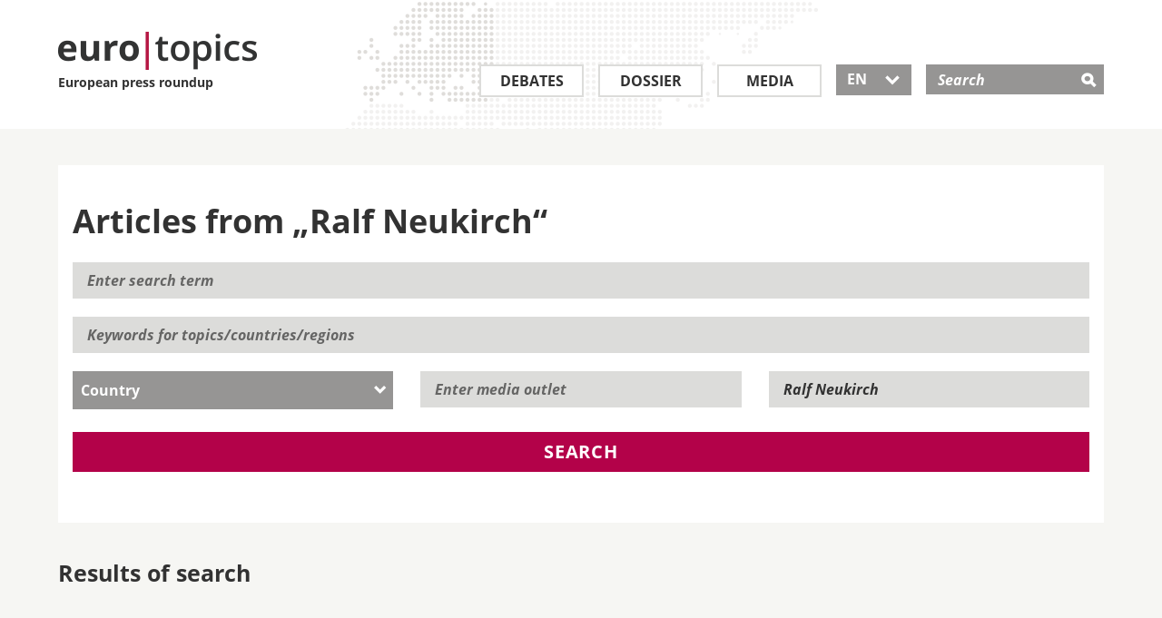

--- FILE ---
content_type: text/html; charset=utf-8
request_url: https://www.eurotopics.net/en/269974/neukirch-ralf
body_size: 7334
content:
<!DOCTYPE html>
<html lang="en" dir="ltr">
<head>
<title>Articles from &bdquo;Ralf Neukirch&ldquo; | eurotopics.net</title>
<link rel="dns-prefetch" href="https://matomo2.bpb.de">
<meta charset="utf-8" />
<meta name="viewport" content="width=device-width, initial-scale=1.0" />
<meta data-dt="domain-time" data-dt-content="eurtopics-1764498907-2b63ec152dd48a9913225e580e3a4f93" />
<meta meta="revisit-after" content="1 day" />
<link rel="manifest" href="/asset-manifest.en.json">
<meta name="robots" content="all" />
<meta http-equiv="Content-Type" content="text/html; charset=utf-8" />
<link rel="shortcut icon" href="/favicon.ico" type="image/vnd.microsoft.icon" />

<link rel="canonical" href="https://www.eurotopics.net/en/269974/neukirch-ralf" />
<link rel="alternate" hreflang="de" href="https://www.eurotopics.net/de/269974/neukirch-ralf" />
<link rel="alternate" hreflang="en" href="https://www.eurotopics.net/en/269974/neukirch-ralf" />
<link rel="alternate" hreflang="fr" href="https://www.eurotopics.net/fr/269974/neukirch-ralf" />
<link rel="alternate" hreflang="tr" href="https://www.eurotopics.net/tr/269974/neukirch-ralf" />
<link rel="alternate" hreflang="ru" href="https://www.eurotopics.net/ru/269974/neukirch-ralf" />
<link rel="alternate" type="application/rss+xml" title="eurotopics.net - European press roundup " href="/export/en/rss.xml" />
<meta property="og:type" content="article" />
<meta property="og:site_name" content="eurotopics.net" />
<meta property="fb:app_id" content="401401627071363" />
<meta property="og:url" content="https://www.eurotopics.net/en/269974/neukirch-ralf" />
<meta property="og:title" content="Ralf Neukirch" />
<meta property="og:description" content="Articles from &bdquo;Ralf Neukirch&ldquo;" />
<meta name="description" content="Articles from &bdquo;Ralf Neukirch&ldquo;" />
<meta property="og:image" content="https://www.eurotopics.net/sites/all/themes/bootstrap_eurotopics/media/images/facebook.jpg?-1764498907" />
<meta property="og:image:url" content="https://www.eurotopics.net/sites/all/themes/bootstrap_eurotopics/media/images/facebook.jpg?-1764498907" />
<meta name="twitter:card" content="summary_large_image" />
<meta name="twitter:image" content="https://www.eurotopics.net/sites/all/themes/bootstrap_eurotopics/media/images/facebook.jpg?-1764498907" />
<meta name="twitter:image:alt" content="Ralf Neukirch" />
<meta property="og:image:width" content="1200" />
<meta property="og:image:height" content="628" />


<!-- HTML5 element support for IE6-8 -->
<!--[if lt IE 9]>
<script src="/cache/html5.js"></script>
<![endif]-->
<script type="text/javascript">
var textOpen    = 'alle aufklappen';
var textClose   = 'alle zuklappen';
</script>
<link type="text/css" rel="stylesheet" href="/sites/default/files/css/css_hfkUWnnW3WSFLxf3eiS8AMnl6xhFDtyHoD3H1N7BKTo.css" media="all" />
    <link rel="preload" href="/sites/all/themes/bootstrap_eurotopics/fonts/open-sans/open-sans-v15-latin_greek_cyrillic_latin-ext_cyrillic-ext_greek-ext-600.woff2" as="font" type="font/woff2" crossorigin>
    <link rel="preload" href="/sites/all/themes/bootstrap_eurotopics/fonts/open-sans/open-sans-v15-latin_greek_cyrillic_latin-ext_cyrillic-ext_greek-ext-regular.woff2" as="font" type="font/woff2" crossorigin>
    <link rel="preload" href="/sites/all/themes/bootstrap_eurotopics/fonts/open-sans/open-sans-v15-latin_greek_cyrillic_latin-ext_cyrillic-ext_greek-ext-700.woff2" as="font" type="font/woff2" crossorigin>
    <link rel="preload" href="/sites/all/themes/bootstrap_eurotopics/fonts/icons/icomoon.woff2" as="font" type="font/woff2" crossorigin>
    
<script defer="defer" src="/sites/default/files/js/js_Pt6OpwTd6jcHLRIjrE-eSPLWMxWDkcyYrPTIrXDSON0.js"></script>
<script defer="defer" src="/sites/default/files/js/js_ZPXYTeSDHDpyia9-iGlDZbhvi0gQEsOM2usDjZ3rv3Y.js"></script>
<script defer="defer" src="/sites/default/files/js/js_lzljvXW_O98rBqSWMwogCpc_mHZKMdtofun4Hu_VbTY.js"></script>
<script defer="defer" src="/sites/default/files/js/js_neJXQIlH_695o61LkFZSkdXyj1WMSYHLBUoxYm1AGy0.js"></script>
<script>window.addEventListener('DOMContentLoaded', function() { jQuery.extend(Drupal.settings, {"basePath":"\/","pathPrefix":"","setHasJsCookie":0,"ajaxPageState":{"theme":"bootstrap_eurotopics","theme_token":"9XVYGW8vltnPYwi4VSKjxlUFQ5Sq6xirHF_HLoysRTs","js":{"sites\/all\/themes\/bootstrap\/js\/bootstrap.js":1,"sites\/all\/modules\/jquery_update\/replace\/jquery\/1.12\/jquery.min.js":1,"misc\/jquery-extend-3.4.0.js":1,"misc\/jquery-html-prefilter-3.5.0-backport.js":1,"misc\/jquery.once.js":1,"misc\/drupal.js":1,"sites\/all\/modules\/jquery_update\/js\/jquery_browser.js":1,"sites\/all\/modules\/tree_select\/tree_select_explorer.js":1,"public:\/\/languages\/de_ljbDTsSNwowOk67T2yOlY0IuwAIt_JcZI8G-VKBTTYo.js":1,"sites\/all\/themes\/bootstrap_eurotopics\/js\/jquery-migrate-1.2.1.min.js":1,"sites\/all\/themes\/bootstrap_eurotopics\/js\/jquery-ui-custom.min.js":1,"sites\/all\/themes\/bootstrap_eurotopics\/js\/svg4everybody.js":1,"sites\/all\/themes\/bootstrap_eurotopics\/js\/svg4everybody.legacy.js":1,"sites\/all\/themes\/bootstrap_eurotopics\/js\/jquery.dotdotdot.min.js":1,"sites\/all\/themes\/bootstrap_eurotopics\/bootstrap\/js\/affix-npkzth.min-yui.js":1,"sites\/all\/themes\/bootstrap_eurotopics\/bootstrap\/js\/alert-npkzth.min-yui.js":1,"sites\/all\/themes\/bootstrap_eurotopics\/bootstrap\/js\/button-npkzth.min-yui.js":1,"sites\/all\/themes\/bootstrap_eurotopics\/bootstrap\/js\/collapse-npkzth.min-yui.js":1,"sites\/all\/themes\/bootstrap_eurotopics\/bootstrap\/js\/dropdown-npkzth.min-yui.js":1,"sites\/all\/themes\/bootstrap_eurotopics\/bootstrap\/js\/modal-npkzth.min-yui.js":1,"sites\/all\/themes\/bootstrap_eurotopics\/bootstrap\/js\/tooltip-npkzth.min-yui.js":1,"sites\/all\/themes\/bootstrap_eurotopics\/bootstrap\/js\/popover-npkzth.min-yui.js":1,"sites\/all\/themes\/bootstrap_eurotopics\/bootstrap\/js\/scrollspy-npkzth.min-yui.js":1,"sites\/all\/themes\/bootstrap_eurotopics\/bootstrap\/js\/tab-npkzth.min-yui.js":1,"sites\/all\/themes\/bootstrap_eurotopics\/bootstrap\/js\/transition-npkzth.min-yui.js":1,"sites\/all\/themes\/bootstrap_eurotopics\/js\/jquery.cookie.js":1,"sites\/all\/themes\/bootstrap_eurotopics\/js\/main.min-yui.js":1,"sites\/all\/themes\/bootstrap_eurotopics\/js\/newsletter-banner.js":1},"css":{"sites\/all\/themes\/bootstrap_eurotopics\/css\/styles.minified.css":1}},"bootstrap":{"anchorsFix":1,"anchorsSmoothScrolling":1,"formHasError":1,"popoverEnabled":1,"popoverOptions":{"animation":1,"html":0,"placement":"right","selector":"","trigger":"click","triggerAutoclose":1,"title":"","content":"","delay":0,"container":"body"},"tooltipEnabled":1,"tooltipOptions":{"animation":1,"html":0,"placement":"auto left","selector":"","trigger":"hover focus","delay":0,"container":"body"}}});});</script>
<link rel="manifest"  href="/manifest.json" />
<link rel="mask-icon" href="/safari-pinned-tab.svg" color="#da532c" />
</head>
<body class="html not-front not-logged-in no-sidebars page-node page-node- page-node-269974 node-type-autor" >
<div id="skip-link">
<a href="#main-content" class="element-invisible element-focusable">Direkt zum Inhalt</a>
</div>
<header id="navbar" role="banner" class="navbar container navbar-default" style="background-image: url('/sites/all/themes/bootstrap_eurotopics/media/images/world-map.png');">
<div class="wrapper90">
<div class="navbar-header">
<a class="logo pull-left" href="/en/" title="Homepage">
<div class="logo-text">
<img src="/sites/all/themes/bootstrap_eurotopics/media/images/logo.png" alt="Homepage" />
<br>
European press roundup         </div>
</a>

<!-- .btn-navbar is used as the toggle for collapsed navbar content -->
<button type="button" class="navbar-toggle" data-toggle="collapse" data-target=".navbar-collapse">
<span class="sr-only">Toggle navigation</span>
<span class="icon-">&#xe609;</span>
</button>
<!-- .btn-search is used as the toggle for collapsed search field -->
<button type="button" class="search-toggle" data-toggle="collapse" data-target="#mSearch" aria-haspopup="true" aria-expanded="false">
<span class="icon-">&#xe60e;</span>
</button>

</div>
<!-- .header search field / mobile collapse -->
<div class="search-collapse collapse search-collapse-en" id="mSearch">
<div class="header-search-inner" role="search">
<div class="region region-header">
<div id="block-search-form" class="block block-search">
<div class="block-inner">
<div class="content">
<form action="/en/141933/search" method="get" id="search-block-form" accept-charset="UTF-8">
<div class="container-inline">
<div class="form-item form-type-textfield form-item-search-block-form">
<label class="screen-reader-text" for="search-input">Search </label>
<input placeholder="Search" type="text" id="search-input" name="suchwort" value="" size="15" maxlength="128" class="form-text" />
</div>
<div class="form-actions form-wrapper" id="edit-actions">
<input type="hidden" name="typ" value="1" />
<input type="submit" id="edit-submit" name="submit" value="&#xe60e;" class="form-submit icon-">
</div>
</div>
</form>
</div>
</div>
</div>
</div>
</div>
<!-- /#header-right-inner -->
</div>

<div class="navbar-collapse collapse" id="mNavbar">
<nav class="" aria-label="Main menu">
<ul class="menu nav navbar-nav">
<li class="first leaf leaf_large_en" role="presentation">
<a class="" href="/en/3/debates" title="Debates">Debates</a>
</li>
<li class="leaf" role="presentation">
<a class="" href="/en/4/dossier" title="Dossier">Dossier</a>
</li>
<li class="leaf leaf_small_en" role="presentation">
<a class="" href="/en/142186/media" title="Media">Media</a>
</li>
<li class="last leaf lang-select lang-select-en" role="presentation">
<button class="dropdown-toggle ui-selectmenu-button" type="button" id="lang-button" data-toggle="dropdown" aria-haspopup="true" aria-expanded="true">
EN                	   <span class="icon- custom-icon">&#xe604;</span>
</button>

<ul role="listbox" tabindex="0" aria-activedescendant="lang-1" class="dropdown-menu">
<li role="option" id="lang-1">
<a href="/de/269974/neukirch-ralf" hreflang="de">DE</a>
</li>
<li role="option" id="lang-2">
<a href="/en/269974/neukirch-ralf" hreflang="en">EN</a>
</li>
<li role="option" id="lang-3">
<a href="/fr/269974/neukirch-ralf" hreflang="fr">FR</a>
</li>
<li role="option" id="lang-4">
<a href="/tr/269974/neukirch-ralf" hreflang="tr">TR</a>
</li>
<li role="option" id="lang-5">
<a href="/ru/269974/neukirch-ralf" hreflang="ru">RU</a>
</li>
</ul>
</li>
</ul>
</nav>
</div>
</div>
</header>
<div class="full-width">
<div class="main-container container-fluid">

<header role="banner" id="page-header">

</header> <!-- /#page-header -->
<div class="row">


<section class="col-sm-12">
<!--<a id="main-content"></a>-->

<div style="clear:both"></div>
<div class="wrapper90">
<!-- Skip anchor -->
<a id="main-content"></a>

<div class="search-filter-container clearfix">
<h1 class="block-header">Articles from &bdquo;Ralf Neukirch&ldquo;</h1>

<form class="form-horizontal" action="/en/141933/search" name="volltextsuche" id="volltextsuche">
<div class="form-item form-type-textfield form-item-search-block-form">
<label class="element-invisible" for="search-field-1">Enter search term</label>
<input placeholder="Enter search term" type="text" id="search-field-1" name="suchwort" value="" size="15" maxlength="128" class="form-text">
</div>
<div class="form-item form-type-textfield form-item-search-block-form">
<label class="element-invisible" for="search-field-2">Keywords</label>
<input placeholder="Keywords for topics/countries/regions" type="text" id="search-field-2" name="schlagworte" value="" size="15" maxlength="128" class="form-text" onkeyup="mediumAutorAutoselect('schlagworte');" autocomplete="off">
<ul role="listbox" id="schlagworte-pulldown" class="ui-menu ui-widget ui-widget-content ui-corner-bottom" style="display:none;" onmouseout="hidepulldown(this);"></ul>
<input type="hidden" name="schlagworteid" value="269974" />
</div>
<div class="row select-container clearfix">
<div class="form-item form-type-select col-is-4 col-sm-4">
<div class="select-wrapper">
<label for="land" class="select-menu element-hidden"></label>
<select id="land" class="form-control" name="country">
<option value="0" selected="selected" >Country</option><option value="146370">Algeria</option><option value="146371">Argentina</option><option value="146375">Australia</option><option value="146429">Austria</option><option value="146377">Belarus</option><option value="146378">Belgium</option><option value="210659">Benin</option><option value="146380">Bosnia and Herzegovina</option><option value="146381">Brazil</option><option value="146382">Bulgaria</option><option value="146383">Burkina Faso</option><option value="149673">Canada</option><option value="146384">China</option><option value="146405">Colombia</option><option value="146407">Croatia</option><option value="146460">Cyprus</option><option value="146450">Czech Republic</option><option value="146385">Denmark</option><option value="146366">Egypt</option><option value="146387">Estonia</option><option value="146389">Finland</option><option value="146390">France</option><option value="146386">Germany</option><option value="146393">Greece</option><option value="146454">Hungary</option><option value="146396">Iraq</option><option value="146398">Ireland</option><option value="146400">Israel</option><option value="146401">Italy</option><option value="149672">Jordan</option><option value="146410">Latvia</option><option value="146411">Lebanon</option><option value="146413">Liechtenstein</option><option value="146414">Lithuania</option><option value="146415">Luxembourg</option><option value="146416">Malta</option><option value="146419">Mexico</option><option value="146421">Moldova</option><option value="146422">Montenegro</option><option value="146417">Morocco</option><option value="262203">Namibia</option><option value="146424">Netherlands</option><option value="237249">Nigeria</option><option value="146418">North Macedonia</option><option value="172883">Palestinian territories</option><option value="146432">Poland</option><option value="146433">Portugal</option><option value="146403">Qatar</option><option value="146434">Romania</option><option value="146435">Russia</option><option value="146436">Saudi Arabia</option><option value="146439">Serbia</option><option value="146441">Slovakia</option><option value="146442">Slovenia</option><option value="190610">South Korea</option><option value="146444">Spain</option><option value="146437">Sweden</option><option value="146438">Switzerland</option><option value="146451">Turkey</option><option value="146453">Ukraine</option><option value="146394">United Kingdom</option><option value="146455">U.S.</option>                                                </select>
</div>
</div>
<div class="form-item form-type-textfield form-item-search-block-form col-is-4 col-sm-4">
<label class="element-invisible" for="medium-id">Enter media outlet</label>
<input placeholder="Enter media outlet" type="text" id="medium-id" name="medium" value="" size="15" maxlength="128" class="form-text" onkeyup="mediumAutorAutoselect('medium');" autocomplete="off">
<ul role="listbox" id="medium-pulldown" class="ui-menu ui-widget ui-widget-content ui-corner-bottom" style="display:none;" onmouseout="hidepulldown(this);"></ul>
<input type="hidden" name="mediumid" value="0"  />
</div>
<div class="form-item form-type-textfield form-item-search-block-form col-is-4 col-sm-4">
<label class="element-invisible" for="autor-id">Enter author</label>
<input placeholder="Enter author" type="text" id="autor-id" name="autor" value="Ralf Neukirch" size="15" maxlength="128" class="form-text" onkeyup="mediumAutorAutoselect('autor');" autocomplete="off">
<ul role="listbox" id="autor-pulldown" class="ui-menu ui-widget ui-widget-content ui-corner-bottom" style="display:none;" onmouseout="hidepulldown(this);"></ul>
<input type="hidden" name="autorid" value="269974" />
</div>
</div>


<button type="submit" name="typ" value="1" class="btn search-btn btn-red">Search</button>
<input type="hidden" name="jsh" value="0" />
</form>
</div>
<div class="search-result-container">
<h2>Results of search</h2>
<div class="search-result-body">                </div></div>
</div>
</div><script type="text/javascript">
window.addEventListener('DOMContentLoaded', function() {
jQuery(document).ready(function($){

var $datepicker = $('.datepicker');
$datepicker.each(function() {
$(this).datepicker({
inline: true,
showOtherMonths: true,
dayNamesMin: ["Sun","Mon", "Tue", "Wed", "Thu", "Fri", "Sat"]

});
});

// adjust the datepicker width to the width of input field.
var $datepickerDropdown = $('.ui-datepicker');
var datepickerResize = function() {
var currentWidth = $datepicker.outerWidth();
$datepickerDropdown.width(currentWidth);
};
// call on panel open, important
$('.ui-datepicker, .datepicker').on('click', function() {
datepickerResize();
});
});

/* German initialisation for the jQuery UI date picker plugin. */
/* Written by Milian Wolff (mail@milianw.de). */
( function( factory ) {
if ( typeof define === "function" && define.amd ) {

// AMD. Register as an anonymous module.
define( [ "../widgets/datepicker" ], factory );
} else {

// Browser globals
factory( jQuery.datepicker );
}
}( function( datepicker ) {


datepicker.regional.en = {
closeText: "Close",
prevText: "&#x3C;Previous",
nextText: "Next",
currentText: "Today",
monthNames: [ "January","February","March","April","May","June",
"July","August","September","October","November","December" ],
monthNamesShort: [ "Jan","Feb","Mar","Apr","May","Jun",
"Jul","Aug","Sep","Oct","Nov","Dec" ],
dayNames: [ "Sunday","Monday","Tuesday","Wednesday","Thursday","Friday","Saturday" ],
dayNamesShort: ["Sun","Mon", "Tue", "Wed", "Thu", "Fri", "Sat"],
dayNamesMin: ["Sun","Mon", "Tue", "Wed", "Thu", "Fri", "Sat"],
weekHeader: "CW",
dateFormat: "dd/mm/yy",
firstDay: 1,
isRTL: false,
showMonthAfterYear: false,
yearSuffix: "" };
datepicker.setDefaults( datepicker.regional.en );
return datepicker.regional.en;

} ) );

jQuery("#volltextsuche" ).click(function() {
if (openElement!=null) {
openElement.hide();
openElement = null;
}
});
}); // Ende defer

</script>

<script type="text/javascript">
mediumLastValue = '';
openElement = null;

function nachLaden(page) {
ajaxUrl = '/ajax/157695?language=en';

param = location.search.split('#');
param2 = param[0].split('?');
ajaxUrl += '&paginator='+page+'&'+param2[1];
//alert(param2[1]);
jQuery.get(ajaxUrl, function( dataObject ) {
jQuery("#search-more").replaceWith(dataObject);
});
}

document.forms["volltextsuche"].elements['jsh'].value=1;

function mediumAutorAutoselect(pField) {
mediumUrl = '/ajax/157127?language=en&'+pField+'=';
textValue = document.forms["volltextsuche"].elements[pField].value;
if (textValue != '') {
if (textValue != mediumLastValue) {
// ID Zuruecksetzen, wenn der Text geaendert wird
document.forms["volltextsuche"].elements[pField+'id'].value = 0;
searchText = textValue;
if (searchText != '') {
/*if (searchText.length >= mediumLastValue.length) {*/
jQuery.get(mediumUrl + searchText, function( dataObject ) {
spanText = '';
//lNr = 0;
for(var key in dataObject){
lNid = dataObject[key]['id'];
spanText += '<li role="option" id="'+pField+'vorschlag'+lNid+'" class="ui-menu-item ui-autoselect" onclick="mediumAutorAutoselectOnclick(\''+pField+'\','+lNid+')">' + dataObject[key]['title'] +'</li>';
}
if (spanText == '') {
jQuery("#"+pField+"-pulldown").html('');
} else {
jQuery("#"+pField+"-pulldown").html(spanText);
}
jQuery("#"+pField+"-pulldown").show();
openElement = jQuery("#"+pField+"-pulldown");
});
//}
mediumLastValue = textValue;
}
} else {
jQuery("#"+pField+"-pulldown").show();
}
} else {
document.forms["volltextsuche"].elements[pField+'id'].value = 0;
jQuery("#"+pField+"-pulldown").hide();
openElement = null;
mediumLastValue = '';
}
}

function mediumAutorAutoselectOnclick(pField,lNid) {
mediumTitel   = jQuery('#'+pField+'vorschlag'+lNid).html();
mediumNid    = lNid;
document.forms["volltextsuche"].elements[pField].value = mediumTitel;
document.forms["volltextsuche"].elements[pField+'id'].value = mediumNid;

jQuery("#"+pField+"-pulldown").hide();
}

function hidepulldown(pElementObject) {
// Hover Autocomplete
pe =jQuery(pElementObject).parent();
if (!pe.is(':hover')) {
if (!jQuery(pElementObject).is(':hover')) {
jQuery(pElementObject).hide();
openElement = null;
}
}
}



</script>          </section>


</div>
</div>
</div>

<footer class="footer">
<div class="follow">
<div class="wrapper90">
<div class="container-fluid">
<div class="row">
<div class="col col-sm-3 col-xs-6">
<div class="bpb">
<span class="titel">A project of the</span>
<a target="_blank" rel="noopener" href="http://www.bpb.de"><span class="icon-">&#xe611;</span></a>
</div>
</div>
<div class="col col-sm-3 col-xs-6">
<span class="titel">Follow us on</span>
<ul class="social-media">
<li class="first leaf">
<a target="_blank" rel="noopener" href="https://www.facebook.com/eurotopics.en">
<span aria-hidden="true" class="icon-">&#xe610;</span>
<span class="screen-reader-text">Facebook</span>
</a>
</li>
<li class="leaf last">
<a target="_blank" rel="noopener" href="https://twitter.com/eurotopics_en">
<span aria-hidden="true" class="icon-">&#xe60f;</span>
<span class="screen-reader-text">Twitter</span>
</a>
</li>
</ul>
</div>
<div class="col col-sm-6 col-xs-12">
<div class="subscribe">
<span class="titel">Subscribe to the press review</span>
<p>Subscribe to our free press review and stay up to date.</p>
<form class="clearfix" action="/en/148340/newsletter" method="post">
<input type="hidden" name="abo" value="1" />
<input type="hidden" name="texthtml" value="1" />
<input type="hidden" name="repost" value="1" />
<div>
<label for="email-submit-footer" class="screen-reader-text">Subscribe to the press review</label>
<input type="text" name="email" id="email-submit-footer" class="input" placeholder="Email" />
<button type="submit" class="submit btn"><span class="icon-">&#xe600;</span></button>
<input type="hidden" name="abo" value="1" />
</div>
</form>
</div>
</div>
</div>
</div>
</div>
</div>
<div class="footer-menu">
<div class="wrapper90">
<div class="container-fluid">
<nav>
<div class="row clearfix">
<div class="col col-xs-6">	        		            <ul class="menu nav">
<li class="first leaf">
<a title="Debates" href="/en/3/debates">Debates</a>
</li>
<li class="leaf">
<a title="Dossiers" href="/en/4/dossier">Dossiers</a>
</li>
<li class="leaf">
<a title="Media" href="/en/142186/media">Media</a>
</li>
<li class="first leaf">
<a title="Subscription" href="/en/148340/newsletter">Subscription</a>
</li>
<li class="last leaf">
<a title="RSS" href="/en/149399/rss">RSS</a>
</li>
</ul>
</div>
<div class="col col-xs-6">
<ul class="menu nav">
<li class="first leaf">
<a title="About euro|topics" href="/en/149270/european-press-roundup">About euro|topics</a>
</li>
<li class="first leaf">
<a title="Advisory Board" href="/en/142185/advisory-board">Advisory Board</a>
</li>
<li class="first leaf">
<a title="Our Correspondents and Translators" href="/en/149269/our-correspondents-translators-and-community-managers">Our Correspondents and Translators</a>
</li>
<li class="leaf">
<a title="Contact" href="/en/149271/contact">Contact</a>
</li>
<li class="leaf">
<a title="Imprint" href="/en/149268/imprint">Imprint</a>
</li>
<li class="leaf">
<a title="Data Protection Declaration" href="/en/149268/imprint#datenschutz">Data Protection Declaration</a>
</li>	        		            </ul>
</div>
<div class="col col-is-6">
</div>
</div>
</nav>
</div>

</div>
</div>


<div class="newsletter-banner-mobil" style="display:none">
<div class="newsletter-banner-mobil-close"><a href="#" class="newsletter-banner-mobil-close">&nbsp;</a></div>
<div class="newsletter-banner-mobil-background">&nbsp;
</div>
<div class="newsletter-banner-mobil-content">
<div class="newsletter-banner-mobil-content-clickout">
<a href="/en/148340/newsletter?nb=mobil&nl=en">Subscribe to the press review</a>
</div>
</div>
</div>

<div class="newsletter-banner-desktop" style="display:none">
<div class="newsletter-banner-desktop-close"><a href="#" class="newsletter-banner-desktop-close">&nbsp;</a></div>
<h3 class="h3-newsletter">Follow Europe&#039;s debates</h3>
<!--<span class="titel">Presseschau abonnieren:</span>//-->
<p>Sign up to receive the press review as a free newsletter</p>
<form class="clearfix" action="/en/148340/newsletter?nb=desktop&nl=en" method="post">
<input name="abo" value="1" type="hidden">
<input name="texthtml" value="1" type="hidden">
<!--<input type="hidden" name="repost" value="1" />//-->
<label for="email-submit" class="element-invisible"></label>
<input name="email" id="email-submit" class="input" placeholder="Email" type="email">
<button type="submit" class="submit btn newsletter-banner-desktop-clickout"><span class="icon-">&#xe600;</span></button>
</form>
</div>

</footer>
<footer class="footer container">
</footer>

<script defer="defer" src="/sites/default/files/js/js_MRdvkC2u4oGsp5wVxBG1pGV5NrCPW3mssHxIn6G9tGE.js"></script>
<!-- Matomo -->
<script type="text/javascript">
  var _paq = _paq || [];
  _paq.push(["setDomains", ["*.eurotopics.net"]]);
  _paq.push(['trackPageView']);
  _paq.push(['enableLinkTracking']);
  _paq.push(["disableCookies"]);
  
  (function() {
    var u="https://matomo2.bpb.de/";
    _paq.push(['setTrackerUrl', u+'matomo.php']);
    _paq.push(['setSiteId', 15]);
    var d=document, g=d.createElement('script'), s=d.getElementsByTagName('script')[0];
    g.type='text/javascript'; g.async=true; g.defer=true; g.src=u+'piwik.js'; s.parentNode.insertBefore(g,s);
  })();
</script>
<noscript><p><img src="https://piwik.bpb.de/piwik.php?idsite=15" style="border:0;" alt="" /></p></noscript>
<!-- End Matomo Code -->
</body>
</html>





--- FILE ---
content_type: text/css
request_url: https://www.eurotopics.net/sites/default/files/css/css_hfkUWnnW3WSFLxf3eiS8AMnl6xhFDtyHoD3H1N7BKTo.css
body_size: 29304
content:
@font-face{font-family:'icomoon';src:url(/sites/all/themes/bootstrap_eurotopics/fonts/icons/icomoon.eot);src:url(/sites/all/themes/bootstrap_eurotopics/fonts/icons/icomoon.eot?#iefix) format('embedded-opentype'),url(/sites/all/themes/bootstrap_eurotopics/fonts/icons/icomoon.woff2) format('woff2'),url(/sites/all/themes/bootstrap_eurotopics/fonts/icons/icomoon.ttf) format('truetype'),url(/sites/all/themes/bootstrap_eurotopics/fonts/icons/icomoon.woff) format('woff'),url(/sites/all/themes/bootstrap_eurotopics/fonts/icons/icomoon.svg#icomoon) format('svg');font-weight:normal;font-style:normal;font-display:fallback}h1.icondebatte-large:before2{font-family:'icomoon';speak:none;font-style:normal;font-weight:normal;font-variant:normal;text-transform:none;line-height:1;-webkit-font-smoothing:antialiased;-moz-osx-font-smoothing:grayscale;content:"\e60a\00a0"}div.debatte-gross-datum-container{margin-left:60px;text-align:left}h1.debatte-gross-datum{margin-top:-5px;padding-top:0}div.h1-debatte{position:relative}h2.debatte-gross-datum{font-size:.9rem;line-height:1.2rem;margin-top:0;font-weight:bold;margin-bottom:0;padding-bottom:0}div.debatte-smallh2-datum-container{position:absolute;bottom:.625rem;width:100%}h2.debatte-smallh2-datum{position:relative !important;padding-top:2px !important;margin-top:10px !important;margin-bottom:0}h2.debatte-smallh2-datum-largeimage{margin-bottom:10px}h3.debatte-smallh2-datum{font-size:.8rem;line-height:1.1rem;margin-top:0;font-weight:bold;margin-bottom:0;padding-bottom:0}div.debatte-small-datum-container{position:absolute;bottom:.625rem;width:100%}h3.debatte-small-datum{position:relative !important;padding-top:2px !important;margin-top:10px !important;margin-bottom:0}h4.debatte-small-datum{font-size:.8rem;line-height:1.1rem;margin-top:0;font-weight:bold;margin-bottom:0;padding-bottom:0}div.h1-debatte:before{position:absolute;top:0;left:0;float:left;font-family:'icomoon';speak:none;font-style:normal;font-weight:normal;font-variant:normal;text-transform:none;line-height:1;font-size:2.9rem;margin-top:2px;-webkit-font-smoothing:antialiased;-moz-osx-font-smoothing:grayscale;content:"\e60a\00a0"}h2.icondebatte-small:before,h3.icondebatte-small:before{font-family:'icomoon';speak:none;font-style:normal;font-weight:normal;font-variant:normal;text-transform:none;line-height:1;vertical-align:middle;-webkit-font-smoothing:antialiased;-moz-osx-font-smoothing:grayscale;content:"\e60a\00a0"}.debates-overview #accordion .panel-body .author.author-icon:before{font-family:'icomoon';speak:none;font-style:normal;font-weight:normal;font-variant:normal;text-transform:none;line-height:1;-webkit-font-smoothing:antialiased;-moz-osx-font-smoothing:grayscale;font-size:1.125rem;content:"\e608\00a0"}[class^="icon-"],[class*=" icon-"]{font-family:'icomoon';speak:none;font-style:normal;font-weight:normal;font-variant:normal;text-transform:none;line-height:1;-webkit-font-smoothing:antialiased;-moz-osx-font-smoothing:grayscale}.icon-calendar:before{content:"\e602"}.icon-cross:before{content:"\e603"}.icon-arrow:before{content:"\e600"}.icon-arrow_down:before{content:"\e604"}.icon-arrow_external:before{content:"\e605"}.icon-plus:before{content:"\e606"}.icon-minus:before{content:"\e607"}.icon-author:before{content:"\e608"}.icon-burger:before{content:"\e609"}.icon-debatte:before{content:"\e60a"}.icon-dossier:before{content:"\e60b"}.icon-medienlanschaft:before{content:"\e60c"}.icon-schwerpunkt:before{content:"\e60d"}.icon-magnifier:before{content:"\e60e"}.icon-twitter:before{content:"\e60f"}.icon-facebook:before{content:"\e610"}.icon-google+:before{content:"\e601"}.icon-logo_bpb:before{content:"\e611"}@font-face{font-family:'Open Sans';font-style:normal;font-weight:300;font-display:fallback;src:url(/sites/all/themes/bootstrap_eurotopics/fonts/open-sans/open-sans-v15-latin_greek_cyrillic_latin-ext_cyrillic-ext_greek-ext-300.eot);src:local('Open Sans Light'),local('OpenSans-Light'),url(/sites/all/themes/bootstrap_eurotopics/fonts/open-sans/open-sans-v15-latin_greek_cyrillic_latin-ext_cyrillic-ext_greek-ext-300.eot?#iefix) format('embedded-opentype'),url(/sites/all/themes/bootstrap_eurotopics/fonts/open-sans/open-sans-v15-latin_greek_cyrillic_latin-ext_cyrillic-ext_greek-ext-300.woff2) format('woff2'),url(/sites/all/themes/bootstrap_eurotopics/fonts/open-sans/open-sans-v15-latin_greek_cyrillic_latin-ext_cyrillic-ext_greek-ext-300.woff) format('woff'),url(/sites/all/themes/bootstrap_eurotopics/fonts/open-sans/open-sans-v15-latin_greek_cyrillic_latin-ext_cyrillic-ext_greek-ext-300.ttf) format('truetype'),url(/sites/all/themes/bootstrap_eurotopics/fonts/open-sans/open-sans-v15-latin_greek_cyrillic_latin-ext_cyrillic-ext_greek-ext-300.svg#OpenSans) format('svg')}@font-face{font-family:'Open Sans';font-style:italic;font-weight:300;font-display:fallback;src:url(/sites/all/themes/bootstrap_eurotopics/fonts/open-sans/open-sans-v15-latin_greek_cyrillic_latin-ext_cyrillic-ext_greek-ext-300italic.eot);src:local('Open Sans Light Italic'),local('OpenSans-LightItalic'),url(/sites/all/themes/bootstrap_eurotopics/fonts/open-sans/open-sans-v15-latin_greek_cyrillic_latin-ext_cyrillic-ext_greek-ext-300italic.eot?#iefix) format('embedded-opentype'),url(/sites/all/themes/bootstrap_eurotopics/fonts/open-sans/open-sans-v15-latin_greek_cyrillic_latin-ext_cyrillic-ext_greek-ext-300italic.woff2) format('woff2'),url(/sites/all/themes/bootstrap_eurotopics/fonts/open-sans/open-sans-v15-latin_greek_cyrillic_latin-ext_cyrillic-ext_greek-ext-300italic.woff) format('woff'),url(/sites/all/themes/bootstrap_eurotopics/fonts/open-sans/open-sans-v15-latin_greek_cyrillic_latin-ext_cyrillic-ext_greek-ext-300italic.ttf) format('truetype'),url(/sites/all/themes/bootstrap_eurotopics/fonts/open-sans/open-sans-v15-latin_greek_cyrillic_latin-ext_cyrillic-ext_greek-ext-300italic.svg#OpenSans) format('svg')}@font-face{font-family:'Open Sans';font-style:normal;font-weight:400;font-display:fallback;src:url(/sites/all/themes/bootstrap_eurotopics/fonts/open-sans/open-sans-v15-latin_greek_cyrillic_latin-ext_cyrillic-ext_greek-ext-regular.eot);src:local('Open Sans Regular'),local('OpenSans-Regular'),url(/sites/all/themes/bootstrap_eurotopics/fonts/open-sans/open-sans-v15-latin_greek_cyrillic_latin-ext_cyrillic-ext_greek-ext-regular.eot?#iefix) format('embedded-opentype'),url(/sites/all/themes/bootstrap_eurotopics/fonts/open-sans/open-sans-v15-latin_greek_cyrillic_latin-ext_cyrillic-ext_greek-ext-regular.woff2) format('woff2'),url(/sites/all/themes/bootstrap_eurotopics/fonts/open-sans/open-sans-v15-latin_greek_cyrillic_latin-ext_cyrillic-ext_greek-ext-regular.woff) format('woff'),url(/sites/all/themes/bootstrap_eurotopics/fonts/open-sans/open-sans-v15-latin_greek_cyrillic_latin-ext_cyrillic-ext_greek-ext-regular.ttf) format('truetype'),url(/sites/all/themes/bootstrap_eurotopics/fonts/open-sans/open-sans-v15-latin_greek_cyrillic_latin-ext_cyrillic-ext_greek-ext-regular.svg#OpenSans) format('svg')}@font-face{font-family:'Open Sans';font-style:italic;font-weight:400;font-display:fallback;src:url(/sites/all/themes/bootstrap_eurotopics/fonts/open-sans/open-sans-v15-latin_greek_cyrillic_latin-ext_cyrillic-ext_greek-ext-italic.eot);src:local('Open Sans Italic'),local('OpenSans-Italic'),url(/sites/all/themes/bootstrap_eurotopics/fonts/open-sans/open-sans-v15-latin_greek_cyrillic_latin-ext_cyrillic-ext_greek-ext-italic.eot?#iefix) format('embedded-opentype'),url(/sites/all/themes/bootstrap_eurotopics/fonts/open-sans/open-sans-v15-latin_greek_cyrillic_latin-ext_cyrillic-ext_greek-ext-italic.woff2) format('woff2'),url(/sites/all/themes/bootstrap_eurotopics/fonts/open-sans/open-sans-v15-latin_greek_cyrillic_latin-ext_cyrillic-ext_greek-ext-italic.woff) format('woff'),url(/sites/all/themes/bootstrap_eurotopics/fonts/open-sans/open-sans-v15-latin_greek_cyrillic_latin-ext_cyrillic-ext_greek-ext-italic.ttf) format('truetype'),url(/sites/all/themes/bootstrap_eurotopics/fonts/open-sans/open-sans-v15-latin_greek_cyrillic_latin-ext_cyrillic-ext_greek-ext-italic.svg#OpenSans) format('svg')}@font-face{font-family:'Open Sans';font-style:normal;font-weight:600;font-display:fallback;src:url(/sites/all/themes/bootstrap_eurotopics/fonts/open-sans/open-sans-v15-latin_greek_cyrillic_latin-ext_cyrillic-ext_greek-ext-600.eot);src:local('Open Sans SemiBold'),local('OpenSans-SemiBold'),url(/sites/all/themes/bootstrap_eurotopics/fonts/open-sans/open-sans-v15-latin_greek_cyrillic_latin-ext_cyrillic-ext_greek-ext-600.eot?#iefix) format('embedded-opentype'),url(/sites/all/themes/bootstrap_eurotopics/fonts/open-sans/open-sans-v15-latin_greek_cyrillic_latin-ext_cyrillic-ext_greek-ext-600.woff2) format('woff2'),url(/sites/all/themes/bootstrap_eurotopics/fonts/open-sans/open-sans-v15-latin_greek_cyrillic_latin-ext_cyrillic-ext_greek-ext-600.woff) format('woff'),url(/sites/all/themes/bootstrap_eurotopics/fonts/open-sans/open-sans-v15-latin_greek_cyrillic_latin-ext_cyrillic-ext_greek-ext-600.ttf) format('truetype'),url(/sites/all/themes/bootstrap_eurotopics/fonts/open-sans/open-sans-v15-latin_greek_cyrillic_latin-ext_cyrillic-ext_greek-ext-600.svg#OpenSans) format('svg')}@font-face{font-family:'Open Sans';font-style:italic;font-weight:600;font-display:fallback;src:url(/sites/all/themes/bootstrap_eurotopics/fonts/open-sans/open-sans-v15-latin_greek_cyrillic_latin-ext_cyrillic-ext_greek-ext-600italic.eot);src:local('Open Sans SemiBold Italic'),local('OpenSans-SemiBoldItalic'),url(/sites/all/themes/bootstrap_eurotopics/fonts/open-sans/open-sans-v15-latin_greek_cyrillic_latin-ext_cyrillic-ext_greek-ext-600italic.eot?#iefix) format('embedded-opentype'),url(/sites/all/themes/bootstrap_eurotopics/fonts/open-sans/open-sans-v15-latin_greek_cyrillic_latin-ext_cyrillic-ext_greek-ext-600italic.woff2) format('woff2'),url(/sites/all/themes/bootstrap_eurotopics/fonts/open-sans/open-sans-v15-latin_greek_cyrillic_latin-ext_cyrillic-ext_greek-ext-600italic.woff) format('woff'),url(/sites/all/themes/bootstrap_eurotopics/fonts/open-sans/open-sans-v15-latin_greek_cyrillic_latin-ext_cyrillic-ext_greek-ext-600italic.ttf) format('truetype'),url(/sites/all/themes/bootstrap_eurotopics/fonts/open-sans/open-sans-v15-latin_greek_cyrillic_latin-ext_cyrillic-ext_greek-ext-600italic.svg#OpenSans) format('svg')}@font-face{font-family:'Open Sans';font-style:normal;font-weight:700;font-display:fallback;src:url(/sites/all/themes/bootstrap_eurotopics/fonts/open-sans/open-sans-v15-latin_greek_cyrillic_latin-ext_cyrillic-ext_greek-ext-700.eot);src:local('Open Sans Bold'),local('OpenSans-Bold'),url(/sites/all/themes/bootstrap_eurotopics/fonts/open-sans/open-sans-v15-latin_greek_cyrillic_latin-ext_cyrillic-ext_greek-ext-700.eot?#iefix) format('embedded-opentype'),url(/sites/all/themes/bootstrap_eurotopics/fonts/open-sans/open-sans-v15-latin_greek_cyrillic_latin-ext_cyrillic-ext_greek-ext-700.woff2) format('woff2'),url(/sites/all/themes/bootstrap_eurotopics/fonts/open-sans/open-sans-v15-latin_greek_cyrillic_latin-ext_cyrillic-ext_greek-ext-700.woff) format('woff'),url(/sites/all/themes/bootstrap_eurotopics/fonts/open-sans/open-sans-v15-latin_greek_cyrillic_latin-ext_cyrillic-ext_greek-ext-700.ttf) format('truetype'),url(/sites/all/themes/bootstrap_eurotopics/fonts/open-sans/open-sans-v15-latin_greek_cyrillic_latin-ext_cyrillic-ext_greek-ext-700.svg#OpenSans) format('svg')}@font-face{font-family:'Open Sans';font-style:italic;font-weight:700;font-display:fallback;src:url(/sites/all/themes/bootstrap_eurotopics/fonts/open-sans/open-sans-v15-latin_greek_cyrillic_latin-ext_cyrillic-ext_greek-ext-700italic.eot);src:local('Open Sans Bold Italic'),local('OpenSans-BoldItalic'),url(/sites/all/themes/bootstrap_eurotopics/fonts/open-sans/open-sans-v15-latin_greek_cyrillic_latin-ext_cyrillic-ext_greek-ext-700italic.eot?#iefix) format('embedded-opentype'),url(/sites/all/themes/bootstrap_eurotopics/fonts/open-sans/open-sans-v15-latin_greek_cyrillic_latin-ext_cyrillic-ext_greek-ext-700italic.woff2) format('woff2'),url(/sites/all/themes/bootstrap_eurotopics/fonts/open-sans/open-sans-v15-latin_greek_cyrillic_latin-ext_cyrillic-ext_greek-ext-700italic.woff) format('woff'),url(/sites/all/themes/bootstrap_eurotopics/fonts/open-sans/open-sans-v15-latin_greek_cyrillic_latin-ext_cyrillic-ext_greek-ext-700italic.ttf) format('truetype'),url(/sites/all/themes/bootstrap_eurotopics/fonts/open-sans/open-sans-v15-latin_greek_cyrillic_latin-ext_cyrillic-ext_greek-ext-700italic.svg#OpenSans) format('svg')}@font-face{font-family:'Open Sans';font-style:normal;font-weight:800;font-display:fallback;src:url(/sites/all/themes/bootstrap_eurotopics/fonts/open-sans/open-sans-v15-latin_greek_cyrillic_latin-ext_cyrillic-ext_greek-ext-800.eot);src:local('Open Sans ExtraBold'),local('OpenSans-ExtraBold'),url(/sites/all/themes/bootstrap_eurotopics/fonts/open-sans/open-sans-v15-latin_greek_cyrillic_latin-ext_cyrillic-ext_greek-ext-800.eot?#iefix) format('embedded-opentype'),url(/sites/all/themes/bootstrap_eurotopics/fonts/open-sans/open-sans-v15-latin_greek_cyrillic_latin-ext_cyrillic-ext_greek-ext-800.woff2) format('woff2'),url(/sites/all/themes/bootstrap_eurotopics/fonts/open-sans/open-sans-v15-latin_greek_cyrillic_latin-ext_cyrillic-ext_greek-ext-800.woff) format('woff'),url(/sites/all/themes/bootstrap_eurotopics/fonts/open-sans/open-sans-v15-latin_greek_cyrillic_latin-ext_cyrillic-ext_greek-ext-800.ttf) format('truetype'),url(/sites/all/themes/bootstrap_eurotopics/fonts/open-sans/open-sans-v15-latin_greek_cyrillic_latin-ext_cyrillic-ext_greek-ext-800.svg#OpenSans) format('svg')}@font-face{font-family:'Open Sans';font-style:italic;font-weight:800;font-display:fallback;src:url(/sites/all/themes/bootstrap_eurotopics/fonts/open-sans/open-sans-v15-latin_greek_cyrillic_latin-ext_cyrillic-ext_greek-ext-800italic.eot);src:local('Open Sans ExtraBold Italic'),local('OpenSans-ExtraBoldItalic'),url(/sites/all/themes/bootstrap_eurotopics/fonts/open-sans/open-sans-v15-latin_greek_cyrillic_latin-ext_cyrillic-ext_greek-ext-800italic.eot?#iefix) format('embedded-opentype'),url(/sites/all/themes/bootstrap_eurotopics/fonts/open-sans/open-sans-v15-latin_greek_cyrillic_latin-ext_cyrillic-ext_greek-ext-800italic.woff2) format('woff2'),url(/sites/all/themes/bootstrap_eurotopics/fonts/open-sans/open-sans-v15-latin_greek_cyrillic_latin-ext_cyrillic-ext_greek-ext-800italic.woff) format('woff'),url(/sites/all/themes/bootstrap_eurotopics/fonts/open-sans/open-sans-v15-latin_greek_cyrillic_latin-ext_cyrillic-ext_greek-ext-800italic.ttf) format('truetype'),url(/sites/all/themes/bootstrap_eurotopics/fonts/open-sans/open-sans-v15-latin_greek_cyrillic_latin-ext_cyrillic-ext_greek-ext-800italic.svg#OpenSans) format('svg')}html{font-family:sans-serif;-ms-text-size-adjust:100%;-webkit-text-size-adjust:100%}body{margin:0}article,aside,details,figcaption,figure,footer,header,hgroup,main,menu,nav,section,summary{display:block}audio,canvas,progress,video{display:inline-block;vertical-align:baseline}audio:not([controls]){display:none;height:0}[hidden],template{display:none}a{background-color:transparent}a:active,a:hover{outline:0}abbr[title]{border-bottom:1px dotted}b,strong{font-weight:bold}dfn{font-style:italic}h1{font-size:2em;margin:.67em 0}mark{background:#ff0;color:#000}small{font-size:80%}sub,sup{font-size:75%;line-height:0;position:relative;vertical-align:baseline}sup{top:-0.5em}sub{bottom:-0.25em}img{border:0}svg:not(:root){overflow:hidden}figure{margin:1em 40px}hr{-moz-box-sizing:content-box;box-sizing:content-box;height:0}pre{overflow:auto}code,kbd,pre,samp{font-family:monospace,monospace;font-size:1em}button,input,optgroup,select,textarea{color:inherit;font:inherit;margin:0}button{overflow:visible}button,select{text-transform:none}button,html input[type="button"],input[type="reset"],input[type="submit"]{-webkit-appearance:button;cursor:pointer}button[disabled],html input[disabled]{cursor:default}button::-moz-focus-inner,input::-moz-focus-inner{border:0;padding:0}input{line-height:normal}input[type="checkbox"],input[type="radio"]{box-sizing:border-box;padding:0}input[type="number"]::-webkit-inner-spin-button,input[type="number"]::-webkit-outer-spin-button{height:auto}input[type="search"]{-webkit-appearance:textfield;-moz-box-sizing:content-box;-webkit-box-sizing:content-box;box-sizing:content-box}input[type="search"]::-webkit-search-cancel-button,input[type="search"]::-webkit-search-decoration{-webkit-appearance:none}fieldset{border:1px solid silver;margin:0 2px;padding:.35em .625em .75em}legend{border:0;padding:0}textarea{overflow:auto}optgroup{font-weight:bold}table{border-collapse:collapse;border-spacing:0}td,th{padding:0}@media print{*,*:before,*:after{background:transparent !important;color:#000 !important;box-shadow:none !important;text-shadow:none !important}a,a:visited{text-decoration:underline}a[href]:after{content:" (" attr(href) ")"}abbr[title]:after{content:" (" attr(title) ")"}a[href^="#"]:after,a[href^="javascript:"]:after{content:""}pre,blockquote{border:1px solid #999;page-break-inside:avoid}thead{display:table-header-group}tr,img{page-break-inside:avoid}img{max-width:100% !important}p,h2,h3{orphans:3;widows:3}h2,h3{page-break-after:avoid}select{background:#fff !important}.navbar{display:none}.btn>.caret,.dropup>.btn>.caret{border-top-color:#000 !important}.label{border:1px solid #000}.table{border-collapse:collapse !important}.table td,.table th{background-color:#fff !important}.table-bordered th,.table-bordered td{border:1px solid #ddd !important}}@font-face{font-family:'Glyphicons Halflings';font-display:fallback;src:url(/sites/all/themes/bootstrap_eurotopics/fonts/bootstrap/glyphicons-halflings-regular.eot);src:url(/sites/all/themes/bootstrap_eurotopics/fonts/bootstrap/glyphicons-halflings-regular.eot?#iefix) format("embedded-opentype"),url(/sites/all/themes/bootstrap_eurotopics/fonts/bootstrap/glyphicons-halflings-regular.woff2) format("woff2"),url(/sites/all/themes/bootstrap_eurotopics/fonts/bootstrap/glyphicons-halflings-regular.woff) format("woff"),url(/sites/all/themes/bootstrap_eurotopics/fonts/bootstrap/glyphicons-halflings-regular.ttf) format("truetype"),url(/sites/all/themes/bootstrap_eurotopics/fonts/bootstrap/glyphicons-halflings-regular.svg#glyphicons_halflingsregular) format("svg")}.glyphicon{position:relative;top:1px;display:inline-block;font-family:'Glyphicons Halflings';font-style:normal;font-weight:normal;line-height:1;-webkit-font-smoothing:antialiased;-moz-osx-font-smoothing:grayscale}.glyphicon-asterisk:before{content:"\2a"}.glyphicon-plus:before{content:"\2b"}.glyphicon-euro:before,.glyphicon-eur:before{content:"\20ac"}.glyphicon-minus:before{content:"\2212"}.glyphicon-cloud:before{content:"\2601"}.glyphicon-envelope:before{content:"\2709"}.glyphicon-pencil:before{content:"\270f"}.glyphicon-glass:before{content:"\e001"}.glyphicon-music:before{content:"\e002"}.glyphicon-search:before{content:"\e003"}.glyphicon-heart:before{content:"\e005"}.glyphicon-star:before{content:"\e006"}.glyphicon-star-empty:before{content:"\e007"}.glyphicon-user:before{content:"\e008"}.glyphicon-film:before{content:"\e009"}.glyphicon-th-large:before{content:"\e010"}.glyphicon-th:before{content:"\e011"}.glyphicon-th-list:before{content:"\e012"}.glyphicon-ok:before{content:"\e013"}.glyphicon-remove:before{content:"\e014"}.glyphicon-zoom-in:before{content:"\e015"}.glyphicon-zoom-out:before{content:"\e016"}.glyphicon-off:before{content:"\e017"}.glyphicon-signal:before{content:"\e018"}.glyphicon-cog:before{content:"\e019"}.glyphicon-trash:before{content:"\e020"}.glyphicon-home:before{content:"\e021"}.glyphicon-file:before{content:"\e022"}.glyphicon-time:before{content:"\e023"}.glyphicon-road:before{content:"\e024"}.glyphicon-download-alt:before{content:"\e025"}.glyphicon-download:before{content:"\e026"}.glyphicon-upload:before{content:"\e027"}.glyphicon-inbox:before{content:"\e028"}.glyphicon-play-circle:before{content:"\e029"}.glyphicon-repeat:before{content:"\e030"}.glyphicon-refresh:before{content:"\e031"}.glyphicon-list-alt:before{content:"\e032"}.glyphicon-lock:before{content:"\e033"}.glyphicon-flag:before{content:"\e034"}.glyphicon-headphones:before{content:"\e035"}.glyphicon-volume-off:before{content:"\e036"}.glyphicon-volume-down:before{content:"\e037"}.glyphicon-volume-up:before{content:"\e038"}.glyphicon-qrcode:before{content:"\e039"}.glyphicon-barcode:before{content:"\e040"}.glyphicon-tag:before{content:"\e041"}.glyphicon-tags:before{content:"\e042"}.glyphicon-book:before{content:"\e043"}.glyphicon-bookmark:before{content:"\e044"}.glyphicon-print:before{content:"\e045"}.glyphicon-camera:before{content:"\e046"}.glyphicon-font:before{content:"\e047"}.glyphicon-bold:before{content:"\e048"}.glyphicon-italic:before{content:"\e049"}.glyphicon-text-height:before{content:"\e050"}.glyphicon-text-width:before{content:"\e051"}.glyphicon-align-left:before{content:"\e052"}.glyphicon-align-center:before{content:"\e053"}.glyphicon-align-right:before{content:"\e054"}.glyphicon-align-justify:before{content:"\e055"}.glyphicon-list:before{content:"\e056"}.glyphicon-indent-left:before{content:"\e057"}.glyphicon-indent-right:before{content:"\e058"}.glyphicon-facetime-video:before{content:"\e059"}.glyphicon-picture:before{content:"\e060"}.glyphicon-map-marker:before{content:"\e062"}.glyphicon-adjust:before{content:"\e063"}.glyphicon-tint:before{content:"\e064"}.glyphicon-edit:before{content:"\e065"}.glyphicon-share:before{content:"\e066"}.glyphicon-check:before{content:"\e067"}.glyphicon-move:before{content:"\e068"}.glyphicon-step-backward:before{content:"\e069"}.glyphicon-fast-backward:before{content:"\e070"}.glyphicon-backward:before{content:"\e071"}.glyphicon-play:before{content:"\e072"}.glyphicon-pause:before{content:"\e073"}.glyphicon-stop:before{content:"\e074"}.glyphicon-forward:before{content:"\e075"}.glyphicon-fast-forward:before{content:"\e076"}.glyphicon-step-forward:before{content:"\e077"}.glyphicon-eject:before{content:"\e078"}.glyphicon-chevron-left:before{content:"\e079"}.glyphicon-chevron-right:before{content:"\e080"}.glyphicon-plus-sign:before{content:"\e081"}.glyphicon-minus-sign:before{content:"\e082"}.glyphicon-remove-sign:before{content:"\e083"}.glyphicon-ok-sign:before{content:"\e084"}.glyphicon-question-sign:before{content:"\e085"}.glyphicon-info-sign:before{content:"\e086"}.glyphicon-screenshot:before{content:"\e087"}.glyphicon-remove-circle:before{content:"\e088"}.glyphicon-ok-circle:before{content:"\e089"}.glyphicon-ban-circle:before{content:"\e090"}.glyphicon-arrow-left:before{content:"\e091"}.glyphicon-arrow-right:before{content:"\e092"}.glyphicon-arrow-up:before{content:"\e093"}.glyphicon-arrow-down:before{content:"\e094"}.glyphicon-share-alt:before{content:"\e095"}.glyphicon-resize-full:before{content:"\e096"}.glyphicon-resize-small:before{content:"\e097"}.glyphicon-exclamation-sign:before{content:"\e101"}.glyphicon-gift:before{content:"\e102"}.glyphicon-leaf:before{content:"\e103"}.glyphicon-fire:before{content:"\e104"}.glyphicon-eye-open:before{content:"\e105"}.glyphicon-eye-close:before{content:"\e106"}.glyphicon-warning-sign:before{content:"\e107"}.glyphicon-plane:before{content:"\e108"}.glyphicon-calendar:before{content:"\e109"}.glyphicon-random:before{content:"\e110"}.glyphicon-comment:before{content:"\e111"}.glyphicon-magnet:before{content:"\e112"}.glyphicon-chevron-up:before{content:"\e113"}.glyphicon-chevron-down:before{content:"\e114"}.glyphicon-retweet:before{content:"\e115"}.glyphicon-shopping-cart:before{content:"\e116"}.glyphicon-folder-close:before{content:"\e117"}.glyphicon-folder-open:before{content:"\e118"}.glyphicon-resize-vertical:before{content:"\e119"}.glyphicon-resize-horizontal:before{content:"\e120"}.glyphicon-hdd:before{content:"\e121"}.glyphicon-bullhorn:before{content:"\e122"}.glyphicon-bell:before{content:"\e123"}.glyphicon-certificate:before{content:"\e124"}.glyphicon-thumbs-up:before{content:"\e125"}.glyphicon-thumbs-down:before{content:"\e126"}.glyphicon-hand-right:before{content:"\e127"}.glyphicon-hand-left:before{content:"\e128"}.glyphicon-hand-up:before{content:"\e129"}.glyphicon-hand-down:before{content:"\e130"}.glyphicon-circle-arrow-right:before{content:"\e131"}.glyphicon-circle-arrow-left:before{content:"\e132"}.glyphicon-circle-arrow-up:before{content:"\e133"}.glyphicon-circle-arrow-down:before{content:"\e134"}.glyphicon-globe:before{content:"\e135"}.glyphicon-wrench:before{content:"\e136"}.glyphicon-tasks:before{content:"\e137"}.glyphicon-filter:before{content:"\e138"}.glyphicon-briefcase:before{content:"\e139"}.glyphicon-fullscreen:before{content:"\e140"}.glyphicon-dashboard:before{content:"\e141"}.glyphicon-paperclip:before{content:"\e142"}.glyphicon-heart-empty:before{content:"\e143"}.glyphicon-link:before{content:"\e144"}.glyphicon-phone:before{content:"\e145"}.glyphicon-pushpin:before{content:"\e146"}.glyphicon-usd:before{content:"\e148"}.glyphicon-gbp:before{content:"\e149"}.glyphicon-sort:before{content:"\e150"}.glyphicon-sort-by-alphabet:before{content:"\e151"}.glyphicon-sort-by-alphabet-alt:before{content:"\e152"}.glyphicon-sort-by-order:before{content:"\e153"}.glyphicon-sort-by-order-alt:before{content:"\e154"}.glyphicon-sort-by-attributes:before{content:"\e155"}.glyphicon-sort-by-attributes-alt:before{content:"\e156"}.glyphicon-unchecked:before{content:"\e157"}.glyphicon-expand:before{content:"\e158"}.glyphicon-collapse-down:before{content:"\e159"}.glyphicon-collapse-up:before{content:"\e160"}.glyphicon-log-in:before{content:"\e161"}.glyphicon-flash:before{content:"\e162"}.glyphicon-log-out:before{content:"\e163"}.glyphicon-new-window:before{content:"\e164"}.glyphicon-record:before{content:"\e165"}.glyphicon-save:before{content:"\e166"}.glyphicon-open:before{content:"\e167"}.glyphicon-saved:before{content:"\e168"}.glyphicon-import:before{content:"\e169"}.glyphicon-export:before{content:"\e170"}.glyphicon-send:before{content:"\e171"}.glyphicon-floppy-disk:before{content:"\e172"}.glyphicon-floppy-saved:before{content:"\e173"}.glyphicon-floppy-remove:before{content:"\e174"}.glyphicon-floppy-save:before{content:"\e175"}.glyphicon-floppy-open:before{content:"\e176"}.glyphicon-credit-card:before{content:"\e177"}.glyphicon-transfer:before{content:"\e178"}.glyphicon-cutlery:before{content:"\e179"}.glyphicon-header:before{content:"\e180"}.glyphicon-compressed:before{content:"\e181"}.glyphicon-earphone:before{content:"\e182"}.glyphicon-phone-alt:before{content:"\e183"}.glyphicon-tower:before{content:"\e184"}.glyphicon-stats:before{content:"\e185"}.glyphicon-sd-video:before{content:"\e186"}.glyphicon-hd-video:before{content:"\e187"}.glyphicon-subtitles:before{content:"\e188"}.glyphicon-sound-stereo:before{content:"\e189"}.glyphicon-sound-dolby:before{content:"\e190"}.glyphicon-sound-5-1:before{content:"\e191"}.glyphicon-sound-6-1:before{content:"\e192"}.glyphicon-sound-7-1:before{content:"\e193"}.glyphicon-copyright-mark:before{content:"\e194"}.glyphicon-registration-mark:before{content:"\e195"}.glyphicon-cloud-download:before{content:"\e197"}.glyphicon-cloud-upload:before{content:"\e198"}.glyphicon-tree-conifer:before{content:"\e199"}.glyphicon-tree-deciduous:before{content:"\e200"}.glyphicon-cd:before{content:"\e201"}.glyphicon-save-file:before{content:"\e202"}.glyphicon-open-file:before{content:"\e203"}.glyphicon-level-up:before{content:"\e204"}.glyphicon-copy:before{content:"\e205"}.glyphicon-paste:before{content:"\e206"}.glyphicon-alert:before{content:"\e209"}.glyphicon-equalizer:before{content:"\e210"}.glyphicon-king:before{content:"\e211"}.glyphicon-queen:before{content:"\e212"}.glyphicon-pawn:before{content:"\e213"}.glyphicon-bishop:before{content:"\e214"}.glyphicon-knight:before{content:"\e215"}.glyphicon-baby-formula:before{content:"\e216"}.glyphicon-tent:before{content:"\26fa"}.glyphicon-blackboard:before{content:"\e218"}.glyphicon-bed:before{content:"\e219"}.glyphicon-apple:before{content:"\f8ff"}.glyphicon-erase:before{content:"\e221"}.glyphicon-hourglass:before{content:"\231b"}.glyphicon-lamp:before{content:"\e223"}.glyphicon-duplicate:before{content:"\e224"}.glyphicon-piggy-bank:before{content:"\e225"}.glyphicon-scissors:before{content:"\e226"}.glyphicon-bitcoin:before{content:"\e227"}.glyphicon-btc:before{content:"\e227"}.glyphicon-xbt:before{content:"\e227"}.glyphicon-yen:before{content:"\00a5"}.glyphicon-jpy:before{content:"\00a5"}.glyphicon-ruble:before{content:"\20bd"}.glyphicon-rub:before{content:"\20bd"}.glyphicon-scale:before{content:"\e230"}.glyphicon-ice-lolly:before{content:"\e231"}.glyphicon-ice-lolly-tasted:before{content:"\e232"}.glyphicon-education:before{content:"\e233"}.glyphicon-option-horizontal:before{content:"\e234"}.glyphicon-option-vertical:before{content:"\e235"}.glyphicon-menu-hamburger:before{content:"\e236"}.glyphicon-modal-window:before{content:"\e237"}.glyphicon-oil:before{content:"\e238"}.glyphicon-grain:before{content:"\e239"}.glyphicon-sunglasses:before{content:"\e240"}.glyphicon-text-size:before{content:"\e241"}.glyphicon-text-color:before{content:"\e242"}.glyphicon-text-background:before{content:"\e243"}.glyphicon-object-align-top:before{content:"\e244"}.glyphicon-object-align-bottom:before{content:"\e245"}.glyphicon-object-align-horizontal:before{content:"\e246"}.glyphicon-object-align-left:before{content:"\e247"}.glyphicon-object-align-vertical:before{content:"\e248"}.glyphicon-object-align-right:before{content:"\e249"}.glyphicon-triangle-right:before{content:"\e250"}.glyphicon-triangle-left:before{content:"\e251"}.glyphicon-triangle-bottom:before{content:"\e252"}.glyphicon-triangle-top:before{content:"\e253"}.glyphicon-console:before{content:"\e254"}.glyphicon-superscript:before{content:"\e255"}.glyphicon-subscript:before{content:"\e256"}.glyphicon-menu-left:before{content:"\e257"}.glyphicon-menu-right:before{content:"\e258"}.glyphicon-menu-down:before{content:"\e259"}.glyphicon-menu-up:before{content:"\e260"}*{-webkit-box-sizing:border-box;-moz-box-sizing:border-box;box-sizing:border-box}*:before,*:after{-webkit-box-sizing:border-box;-moz-box-sizing:border-box;box-sizing:border-box}html{font-size:10px;-webkit-tap-highlight-color:transparent}body{font-family:"Helvetica Neue",Helvetica,Arial,sans-serif;font-size:18px;line-height:1.42857;color:#73726e;background-color:#fff}input,button,select,textarea{font-family:inherit;font-size:inherit;line-height:inherit}a{color:#337ab7;text-decoration:none}a:hover,a:focus{color:#23527c;text-decoration:underline}a:focus{outline:thin dotted;outline:5px auto -webkit-focus-ring-color;outline-offset:-2px}figure{margin:0}img{vertical-align:middle}.img-responsive{display:block;max-width:100%;height:auto}.img-rounded{border-radius:6px}.img-thumbnail{padding:4px;line-height:1.42857;background-color:#fff;border:1px solid #ddd;border-radius:4px;-webkit-transition:all .2s ease-in-out;-o-transition:all .2s ease-in-out;transition:all .2s ease-in-out;display:inline-block;max-width:100%;height:auto}.img-circle{border-radius:50%}.region-debatten{margin-bottom:0 !important}hr{margin-top:25px;margin-bottom:25px;border:0;border-top:1px solid #f6f6f3}.sr-only{position:absolute;width:1px;height:1px;margin:-1px;padding:0;overflow:hidden;clip:rect(0,0,0,0);border:0}.sr-only-focusable:active,.sr-only-focusable:focus{position:static;width:auto;height:auto;margin:0;overflow:visible;clip:auto}[role="button"]{cursor:pointer}h1,h2,h3,h4,h5,h6,.h1,.h2,.h3,.h4,.h5,.h6{font-family:inherit;font-weight:500;line-height:1.1;color:inherit}h1 small,h1 .small,h2 small,h2 .small,h3 small,h3 .small,h4 small,h4 .small,h5 small,h5 .small,h6 small,h6 .small,.h1 small,.h1 .small,.h2 small,.h2 .small,.h3 small,.h3 .small,.h4 small,.h4 .small,.h5 small,.h5 .small,.h6 small,.h6 .small{font-weight:normal;line-height:1;color:#eae9e7}h1,.h1,h2,.h2,h3,.h3{margin-top:25px;margin-bottom:12.5px}h1 small,h1 .small,.h1 small,.h1 .small,h2 small,h2 .small,.h2 small,.h2 .small,h3 small,h3 .small,.h3 small,.h3 .small{font-size:65%}h4,.h4,h5,.h5,h6,.h6{margin-top:12.5px;margin-bottom:12.5px}h4 small,h4 .small,.h4 small,.h4 .small,h5 small,h5 .small,.h5 small,.h5 .small,h6 small,h6 .small,.h6 small,.h6 .small{font-size:75%}h1,.h1{font-size:46px}h2,.h2{font-size:38px}h3,.h3{font-size:31px}h4,.h4{font-size:23px}h5,.h5{font-size:18px}h6,.h6{font-size:16px}p{margin:0 0 12.5px}.lead{margin-bottom:25px;font-size:20px;font-weight:300;line-height:1.4}@media(min-width:770px){.lead{font-size:27px}}small,.small{font-size:88%}mark,.mark{background-color:#fcf8e3;padding:.2em}.text-left{text-align:left}.text-right{text-align:right}.text-center{text-align:center}.text-justify{text-align:justify}.text-nowrap{white-space:nowrap}.text-lowercase{text-transform:lowercase}.text-uppercase,.initialism{text-transform:uppercase}.text-capitalize{text-transform:capitalize}.text-muted{color:#eae9e7}.text-primary{color:#337ab7}a.text-primary:hover{color:#286090}.text-success{color:#3c763d}a.text-success:hover{color:#2b542c}.text-info{color:#31708f}a.text-info:hover{color:#245269}.text-warning{color:#8a6d3b}a.text-warning:hover{color:#66512c}.text-danger{color:#a94442}a.text-danger:hover{color:#843534}.bg-primary{color:#fff}.bg-primary{background-color:#337ab7}a.bg-primary:hover{background-color:#286090}.bg-success{background-color:#dff0d8}a.bg-success:hover{background-color:#c1e2b3}.bg-info{background-color:#d9edf7}a.bg-info:hover{background-color:#afd9ee}.bg-warning{background-color:#fcf8e3}a.bg-warning:hover{background-color:#f7ecb5}.bg-danger{background-color:#f2dede}a.bg-danger:hover{background-color:#e4b9b9}.page-header{padding-bottom:11.5px;margin:50px 0 25px;border-bottom:1px solid #f6f6f3}ul,ol{margin-top:0;margin-bottom:12.5px}ul ul,ul ol,ol ul,ol ol{margin-bottom:0}.list-unstyled{padding-left:0;list-style:none}.list-inline{padding-left:0;list-style:none;margin-left:-5px}.list-inline>li{display:inline-block;padding-left:5px;padding-right:5px}dl{margin-top:0;margin-bottom:25px}dt,dd{line-height:1.42857}dt{font-weight:bold}dd{margin-left:0}.dl-horizontal dd:before,.dl-horizontal dd:after{content:" ";display:table}.dl-horizontal dd:after{clear:both}@media(min-width:771px){.dl-horizontal dt{float:left;width:160px;clear:left;text-align:right;overflow:hidden;text-overflow:ellipsis;white-space:nowrap}.dl-horizontal dd{margin-left:180px}}abbr[title],abbr[data-original-title]{cursor:help;border-bottom:1px dotted #eae9e7}.initialism{font-size:90%}blockquote{padding:12.5px 25px;margin:0 0 25px;font-size:22.5px;border-left:5px solid #f6f6f3}blockquote p:last-child,blockquote ul:last-child,blockquote ol:last-child{margin-bottom:0}blockquote footer,blockquote small,blockquote .small{display:block;font-size:80%;line-height:1.42857;color:#eae9e7}blockquote footer:before,blockquote small:before,blockquote .small:before{content:'\2014 \00A0'}.blockquote-reverse,blockquote.pull-right{padding-right:15px;padding-left:0;border-right:5px solid #f6f6f3;border-left:0;text-align:right}.blockquote-reverse footer:before,.blockquote-reverse small:before,.blockquote-reverse .small:before,blockquote.pull-right footer:before,blockquote.pull-right small:before,blockquote.pull-right .small:before{content:''}.blockquote-reverse footer:after,.blockquote-reverse small:after,.blockquote-reverse .small:after,blockquote.pull-right footer:after,blockquote.pull-right small:after,blockquote.pull-right .small:after{content:'\00A0 \2014'}address{margin-bottom:25px;font-style:normal;line-height:1.42857}code,kbd,pre,samp{font-family:Menlo,Monaco,Consolas,"Courier New",monospace}code{padding:2px 4px;font-size:90%;color:#c7254e;background-color:#f9f2f4;border-radius:4px}kbd{padding:2px 4px;font-size:90%;color:#fff;background-color:#333;border-radius:3px;box-shadow:inset 0 -1px 0 rgba(0,0,0,0.25)}kbd kbd{padding:0;font-size:100%;font-weight:bold;box-shadow:none}pre{display:block;padding:12px;margin:0 0 12.5px;font-size:17px;line-height:1.42857;word-break:break-all;word-wrap:break-word;color:#73726e;background-color:#f5f5f5;border:1px solid #ccc;border-radius:4px}pre code{padding:0;font-size:inherit;color:inherit;white-space:pre-wrap;background-color:transparent;border-radius:0}.pre-scrollable{max-height:340px;overflow-y:scroll}.container{margin-right:auto;margin-left:auto;padding-left:15px;padding-right:15px}.container:before,.container:after{content:" ";display:table}.container:after{clear:both}@media(min-width:770px){.container{width:730px}}@media(min-width:992px){.container{width:982px}}@media(min-width:1200px){.container{width:1170px}}.container-fluid{margin-right:auto;margin-left:auto;padding-left:15px;padding-right:15px}.container-fluid:before,.container-fluid:after{content:" ";display:table}.container-fluid:after{clear:both}.row{margin-left:-15px;margin-right:-15px}.row:before,.row:after{content:" ";display:table}.row:after{clear:both}.col-xs-1,.col-sm-1,.col-md-1,.col-lg-1,.col-xs-2,.col-sm-2,.col-md-2,.col-lg-2,.col-xs-3,.col-sm-3,.col-md-3,.col-lg-3,.col-xs-4,.col-sm-4,.col-md-4,.col-lg-4,.col-xs-5,.col-sm-5,.col-md-5,.col-lg-5,.col-xs-6,.col-sm-6,.col-md-6,.col-lg-6,.col-xs-7,.col-sm-7,.col-md-7,.col-lg-7,.col-xs-8,.col-sm-8,.col-md-8,.col-lg-8,.col-xs-9,.col-sm-9,.col-md-9,.col-lg-9,.col-xs-10,.col-sm-10,.col-md-10,.col-lg-10,.col-xs-11,.col-sm-11,.col-md-11,.col-lg-11,.col-xs-12,.col-sm-12,.col-md-12,.col-lg-12{position:relative;min-height:1px;padding-left:15px;padding-right:15px}.col-xs-1,.col-xs-2,.col-xs-3,.col-xs-4,.col-xs-5,.col-xs-6,.col-xs-7,.col-xs-8,.col-xs-9,.col-xs-10,.col-xs-11,.col-xs-12{float:left}.col-xs-1{width:8.33333%}.col-xs-2{width:16.66667%}.col-xs-3{width:25%}.col-xs-4{width:33.33333%}.col-xs-5{width:41.66667%}.col-xs-6{width:50%}.col-xs-7{width:58.33333%}.col-xs-8{width:66.66667%}.col-xs-9{width:75%}.col-xs-10{width:83.33333%}.col-xs-11{width:91.66667%}.col-xs-12{width:100%}.col-xs-pull-0{right:auto}.col-xs-pull-1{right:8.33333%}.col-xs-pull-2{right:16.66667%}.col-xs-pull-3{right:25%}.col-xs-pull-4{right:33.33333%}.col-xs-pull-5{right:41.66667%}.col-xs-pull-6{right:50%}.col-xs-pull-7{right:58.33333%}.col-xs-pull-8{right:66.66667%}.col-xs-pull-9{right:75%}.col-xs-pull-10{right:83.33333%}.col-xs-pull-11{right:91.66667%}.col-xs-pull-12{right:100%}.col-xs-push-0{left:auto}.col-xs-push-1{left:8.33333%}.col-xs-push-2{left:16.66667%}.col-xs-push-3{left:25%}.col-xs-push-4{left:33.33333%}.col-xs-push-5{left:41.66667%}.col-xs-push-6{left:50%}.col-xs-push-7{left:58.33333%}.col-xs-push-8{left:66.66667%}.col-xs-push-9{left:75%}.col-xs-push-10{left:83.33333%}.col-xs-push-11{left:91.66667%}.col-xs-push-12{left:100%}.col-xs-offset-0{margin-left:0}.col-xs-offset-1{margin-left:8.33333%}.col-xs-offset-2{margin-left:16.66667%}.col-xs-offset-3{margin-left:25%}.col-xs-offset-4{margin-left:33.33333%}.col-xs-offset-5{margin-left:41.66667%}.col-xs-offset-6{margin-left:50%}.col-xs-offset-7{margin-left:58.33333%}.col-xs-offset-8{margin-left:66.66667%}.col-xs-offset-9{margin-left:75%}.col-xs-offset-10{margin-left:83.33333%}.col-xs-offset-11{margin-left:91.66667%}.col-xs-offset-12{margin-left:100%}@media(min-width:770px){.col-sm-1,.col-sm-2,.col-sm-3,.col-sm-4,.col-sm-5,.col-sm-6,.col-sm-7,.col-sm-8,.col-sm-9,.col-sm-10,.col-sm-11,.col-sm-12{float:left}.col-sm-1{width:8.33333%}.col-sm-2{width:16.66667%}.col-sm-3{width:25%}.col-sm-4{width:33.33333%}.col-sm-5{width:41.66667%}.col-sm-6{width:50%}.col-sm-7{width:58.33333%}.col-sm-8{width:66.66667%}.col-sm-9{width:75%}.col-sm-10{width:83.33333%}.col-sm-11{width:91.66667%}.col-sm-12{width:100%}.col-sm-pull-0{right:auto}.col-sm-pull-1{right:8.33333%}.col-sm-pull-2{right:16.66667%}.col-sm-pull-3{right:25%}.col-sm-pull-4{right:33.33333%}.col-sm-pull-5{right:41.66667%}.col-sm-pull-6{right:50%}.col-sm-pull-7{right:58.33333%}.col-sm-pull-8{right:66.66667%}.col-sm-pull-9{right:75%}.col-sm-pull-10{right:83.33333%}.col-sm-pull-11{right:91.66667%}.col-sm-pull-12{right:100%}.col-sm-push-0{left:auto}.col-sm-push-1{left:8.33333%}.col-sm-push-2{left:16.66667%}.col-sm-push-3{left:25%}.col-sm-push-4{left:33.33333%}.col-sm-push-5{left:41.66667%}.col-sm-push-6{left:50%}.col-sm-push-7{left:58.33333%}.col-sm-push-8{left:66.66667%}.col-sm-push-9{left:75%}.col-sm-push-10{left:83.33333%}.col-sm-push-11{left:91.66667%}.col-sm-push-12{left:100%}.col-sm-offset-0{margin-left:0}.col-sm-offset-1{margin-left:8.33333%}.col-sm-offset-2{margin-left:16.66667%}.col-sm-offset-3{margin-left:25%}.col-sm-offset-4{margin-left:33.33333%}.col-sm-offset-5{margin-left:41.66667%}.col-sm-offset-6{margin-left:50%}.col-sm-offset-7{margin-left:58.33333%}.col-sm-offset-8{margin-left:66.66667%}.col-sm-offset-9{margin-left:75%}.col-sm-offset-10{margin-left:83.33333%}.col-sm-offset-11{margin-left:91.66667%}.col-sm-offset-12{margin-left:100%}}@media(min-width:992px){.col-md-1,.col-md-2,.col-md-3,.col-md-4,.col-md-5,.col-md-6,.col-md-7,.col-md-8,.col-md-9,.col-md-10,.col-md-11,.col-md-12{float:left}.col-md-1{width:8.33333%}.col-md-2{width:16.66667%}.col-md-3{width:25%}.col-md-4{width:33.33333%}.col-md-5{width:41.66667%}.col-md-6{width:50%}.col-md-7{width:58.33333%}.col-md-8{width:66.66667%}.col-md-9{width:75%}.col-md-10{width:83.33333%}.col-md-11{width:91.66667%}.col-md-12{width:100%}.col-md-pull-0{right:auto}.col-md-pull-1{right:8.33333%}.col-md-pull-2{right:16.66667%}.col-md-pull-3{right:25%}.col-md-pull-4{right:33.33333%}.col-md-pull-5{right:41.66667%}.col-md-pull-6{right:50%}.col-md-pull-7{right:58.33333%}.col-md-pull-8{right:66.66667%}.col-md-pull-9{right:75%}.col-md-pull-10{right:83.33333%}.col-md-pull-11{right:91.66667%}.col-md-pull-12{right:100%}.col-md-push-0{left:auto}.col-md-push-1{left:8.33333%}.col-md-push-2{left:16.66667%}.col-md-push-3{left:25%}.col-md-push-4{left:33.33333%}.col-md-push-5{left:41.66667%}.col-md-push-6{left:50%}.col-md-push-7{left:58.33333%}.col-md-push-8{left:66.66667%}.col-md-push-9{left:75%}.col-md-push-10{left:83.33333%}.col-md-push-11{left:91.66667%}.col-md-push-12{left:100%}.col-md-offset-0{margin-left:0}.col-md-offset-1{margin-left:8.33333%}.col-md-offset-2{margin-left:16.66667%}.col-md-offset-3{margin-left:25%}.col-md-offset-4{margin-left:33.33333%}.col-md-offset-5{margin-left:41.66667%}.col-md-offset-6{margin-left:50%}.col-md-offset-7{margin-left:58.33333%}.col-md-offset-8{margin-left:66.66667%}.col-md-offset-9{margin-left:75%}.col-md-offset-10{margin-left:83.33333%}.col-md-offset-11{margin-left:91.66667%}.col-md-offset-12{margin-left:100%}}@media(min-width:1200px){.col-lg-1,.col-lg-2,.col-lg-3,.col-lg-4,.col-lg-5,.col-lg-6,.col-lg-7,.col-lg-8,.col-lg-9,.col-lg-10,.col-lg-11,.col-lg-12{float:left}.col-lg-1{width:8.33333%}.col-lg-2{width:16.66667%}.col-lg-3{width:25%}.col-lg-4{width:33.33333%}.col-lg-5{width:41.66667%}.col-lg-6{width:50%}.col-lg-7{width:58.33333%}.col-lg-8{width:66.66667%}.col-lg-9{width:75%}.col-lg-10{width:83.33333%}.col-lg-11{width:91.66667%}.col-lg-12{width:100%}.col-lg-pull-0{right:auto}.col-lg-pull-1{right:8.33333%}.col-lg-pull-2{right:16.66667%}.col-lg-pull-3{right:25%}.col-lg-pull-4{right:33.33333%}.col-lg-pull-5{right:41.66667%}.col-lg-pull-6{right:50%}.col-lg-pull-7{right:58.33333%}.col-lg-pull-8{right:66.66667%}.col-lg-pull-9{right:75%}.col-lg-pull-10{right:83.33333%}.col-lg-pull-11{right:91.66667%}.col-lg-pull-12{right:100%}.col-lg-push-0{left:auto}.col-lg-push-1{left:8.33333%}.col-lg-push-2{left:16.66667%}.col-lg-push-3{left:25%}.col-lg-push-4{left:33.33333%}.col-lg-push-5{left:41.66667%}.col-lg-push-6{left:50%}.col-lg-push-7{left:58.33333%}.col-lg-push-8{left:66.66667%}.col-lg-push-9{left:75%}.col-lg-push-10{left:83.33333%}.col-lg-push-11{left:91.66667%}.col-lg-push-12{left:100%}.col-lg-offset-0{margin-left:0}.col-lg-offset-1{margin-left:8.33333%}.col-lg-offset-2{margin-left:16.66667%}.col-lg-offset-3{margin-left:25%}.col-lg-offset-4{margin-left:33.33333%}.col-lg-offset-5{margin-left:41.66667%}.col-lg-offset-6{margin-left:50%}.col-lg-offset-7{margin-left:58.33333%}.col-lg-offset-8{margin-left:66.66667%}.col-lg-offset-9{margin-left:75%}.col-lg-offset-10{margin-left:83.33333%}.col-lg-offset-11{margin-left:91.66667%}.col-lg-offset-12{margin-left:100%}}table{background-color:transparent}caption{padding-top:8px;padding-bottom:8px;color:#eae9e7;text-align:left}th{text-align:left}.table{width:100%;max-width:100%;margin-bottom:25px}.table>thead>tr>th,.table>thead>tr>td,.table>tbody>tr>th,.table>tbody>tr>td,.table>tfoot>tr>th,.table>tfoot>tr>td{padding:8px;line-height:1.42857;vertical-align:top;border-top:1px solid #f6f6f3}.table>thead>tr>th{vertical-align:bottom;border-bottom:2px solid #f6f6f3}.table>caption+thead>tr:first-child>th,.table>caption+thead>tr:first-child>td,.table>colgroup+thead>tr:first-child>th,.table>colgroup+thead>tr:first-child>td,.table>thead:first-child>tr:first-child>th,.table>thead:first-child>tr:first-child>td{border-top:0}.table>tbody+tbody{border-top:2px solid #f6f6f3}.table .table{background-color:#fff}.table-condensed>thead>tr>th,.table-condensed>thead>tr>td,.table-condensed>tbody>tr>th,.table-condensed>tbody>tr>td,.table-condensed>tfoot>tr>th,.table-condensed>tfoot>tr>td{padding:5px}.table-bordered{border:1px solid #f6f6f3}.table-bordered>thead>tr>th,.table-bordered>thead>tr>td,.table-bordered>tbody>tr>th,.table-bordered>tbody>tr>td,.table-bordered>tfoot>tr>th,.table-bordered>tfoot>tr>td{border:1px solid #f6f6f3}.table-bordered>thead>tr>th,.table-bordered>thead>tr>td{border-bottom-width:2px}.table-striped>tbody>tr:nth-of-type(odd){background-color:#f9f9f9}.table-hover>tbody>tr:hover{background-color:#f5f5f5}table col[class*="col-"]{position:static;float:none;display:table-column}table td[class*="col-"],table th[class*="col-"]{position:static;float:none;display:table-cell}.table>thead>tr>td.active,.table>thead>tr>th.active,.table>thead>tr.active>td,.table>thead>tr.active>th,.table>tbody>tr>td.active,.table>tbody>tr>th.active,.table>tbody>tr.active>td,.table>tbody>tr.active>th,.table>tfoot>tr>td.active,.table>tfoot>tr>th.active,.table>tfoot>tr.active>td,.table>tfoot>tr.active>th{background-color:#f5f5f5}.table-hover>tbody>tr>td.active:hover,.table-hover>tbody>tr>th.active:hover,.table-hover>tbody>tr.active:hover>td,.table-hover>tbody>tr:hover>.active,.table-hover>tbody>tr.active:hover>th{background-color:#e8e8e8}.table>thead>tr>td.success,.table>thead>tr>th.success,.table>thead>tr.success>td,.table>thead>tr.success>th,.table>tbody>tr>td.success,.table>tbody>tr>th.success,.table>tbody>tr.success>td,.table>tbody>tr.success>th,.table>tfoot>tr>td.success,.table>tfoot>tr>th.success,.table>tfoot>tr.success>td,.table>tfoot>tr.success>th{background-color:#dff0d8}.table-hover>tbody>tr>td.success:hover,.table-hover>tbody>tr>th.success:hover,.table-hover>tbody>tr.success:hover>td,.table-hover>tbody>tr:hover>.success,.table-hover>tbody>tr.success:hover>th{background-color:#d0e9c6}.table>thead>tr>td.info,.table>thead>tr>th.info,.table>thead>tr.info>td,.table>thead>tr.info>th,.table>tbody>tr>td.info,.table>tbody>tr>th.info,.table>tbody>tr.info>td,.table>tbody>tr.info>th,.table>tfoot>tr>td.info,.table>tfoot>tr>th.info,.table>tfoot>tr.info>td,.table>tfoot>tr.info>th{background-color:#d9edf7}.table-hover>tbody>tr>td.info:hover,.table-hover>tbody>tr>th.info:hover,.table-hover>tbody>tr.info:hover>td,.table-hover>tbody>tr:hover>.info,.table-hover>tbody>tr.info:hover>th{background-color:#c4e3f3}.table>thead>tr>td.warning,.table>thead>tr>th.warning,.table>thead>tr.warning>td,.table>thead>tr.warning>th,.table>tbody>tr>td.warning,.table>tbody>tr>th.warning,.table>tbody>tr.warning>td,.table>tbody>tr.warning>th,.table>tfoot>tr>td.warning,.table>tfoot>tr>th.warning,.table>tfoot>tr.warning>td,.table>tfoot>tr.warning>th{background-color:#fcf8e3}.table-hover>tbody>tr>td.warning:hover,.table-hover>tbody>tr>th.warning:hover,.table-hover>tbody>tr.warning:hover>td,.table-hover>tbody>tr:hover>.warning,.table-hover>tbody>tr.warning:hover>th{background-color:#faf2cc}.table>thead>tr>td.danger,.table>thead>tr>th.danger,.table>thead>tr.danger>td,.table>thead>tr.danger>th,.table>tbody>tr>td.danger,.table>tbody>tr>th.danger,.table>tbody>tr.danger>td,.table>tbody>tr.danger>th,.table>tfoot>tr>td.danger,.table>tfoot>tr>th.danger,.table>tfoot>tr.danger>td,.table>tfoot>tr.danger>th{background-color:#f2dede}.table-hover>tbody>tr>td.danger:hover,.table-hover>tbody>tr>th.danger:hover,.table-hover>tbody>tr.danger:hover>td,.table-hover>tbody>tr:hover>.danger,.table-hover>tbody>tr.danger:hover>th{background-color:#ebcccc}.table-responsive{overflow-x:auto;min-height:.01%}@media screen and (max-width:549px){.table-responsive{width:100%;margin-bottom:18.75px;overflow-y:hidden;-ms-overflow-style:-ms-autohiding-scrollbar;border:1px solid #f6f6f3}.table-responsive>.table{margin-bottom:0}.table-responsive>.table>thead>tr>th,.table-responsive>.table>thead>tr>td,.table-responsive>.table>tbody>tr>th,.table-responsive>.table>tbody>tr>td,.table-responsive>.table>tfoot>tr>th,.table-responsive>.table>tfoot>tr>td{white-space:nowrap}.table-responsive>.table-bordered{border:0}.table-responsive>.table-bordered>thead>tr>th:first-child,.table-responsive>.table-bordered>thead>tr>td:first-child,.table-responsive>.table-bordered>tbody>tr>th:first-child,.table-responsive>.table-bordered>tbody>tr>td:first-child,.table-responsive>.table-bordered>tfoot>tr>th:first-child,.table-responsive>.table-bordered>tfoot>tr>td:first-child{border-left:0}.table-responsive>.table-bordered>thead>tr>th:last-child,.table-responsive>.table-bordered>thead>tr>td:last-child,.table-responsive>.table-bordered>tbody>tr>th:last-child,.table-responsive>.table-bordered>tbody>tr>td:last-child,.table-responsive>.table-bordered>tfoot>tr>th:last-child,.table-responsive>.table-bordered>tfoot>tr>td:last-child{border-right:0}.table-responsive>.table-bordered>tbody>tr:last-child>th,.table-responsive>.table-bordered>tbody>tr:last-child>td,.table-responsive>.table-bordered>tfoot>tr:last-child>th,.table-responsive>.table-bordered>tfoot>tr:last-child>td{border-bottom:0}}fieldset{padding:0;margin:0;border:0;min-width:0}legend{display:block;width:100%;padding:0;margin-bottom:25px;font-size:27px;line-height:inherit;color:#73726e;border:0;border-bottom:1px solid #e5e5e5}label{display:inline-block;max-width:100%;margin-bottom:5px;font-weight:bold}input[type="search"]{-webkit-box-sizing:border-box;-moz-box-sizing:border-box;box-sizing:border-box}input[type="radio"],input[type="checkbox"]{margin:4px 0 0;margin-top:1px \9;line-height:normal}input[type="file"]{display:block}input[type="range"]{display:block;width:100%}select[multiple],select[size]{height:auto}input[type="file"]:focus,input[type="radio"]:focus,input[type="checkbox"]:focus{outline:thin dotted;outline:5px auto -webkit-focus-ring-color;outline-offset:-2px}output{display:block;padding-top:7px;font-size:18px;line-height:1.42857;color:#555}.form-control{display:block;width:100%;height:39px;padding:6px 12px;font-size:18px;line-height:1.42857;color:#555;background-color:#fff;background-image:none;border:1px solid #ccc;border-radius:4px;-webkit-box-shadow:inset 0 1px 1px rgba(0,0,0,0.075);box-shadow:inset 0 1px 1px rgba(0,0,0,0.075);-webkit-transition:border-color ease-in-out .15s,box-shadow ease-in-out .15s;-o-transition:border-color ease-in-out .15s,box-shadow ease-in-out .15s;transition:border-color ease-in-out .15s,box-shadow ease-in-out .15s}.form-control:focus{border-color:#66afe9;outline:0;-webkit-box-shadow:inset 0 1px 1px rgba(0,0,0,0.075),0 0 8px rgba(102,175,233,0.6);box-shadow:inset 0 1px 1px rgba(0,0,0,0.075),0 0 8px rgba(102,175,233,0.6)}.form-control::-moz-placeholder{color:#999;opacity:1}.form-control:-ms-input-placeholder{color:#999}.form-control::-webkit-input-placeholder{color:#999}.form-control[disabled],.form-control[readonly],fieldset[disabled] .form-control{background-color:#f6f6f3;opacity:1}.form-control[disabled],fieldset[disabled] .form-control{cursor:not-allowed}textarea.form-control{height:auto}input[type="search"]{-webkit-appearance:none}@media screen and (-webkit-min-device-pixel-ratio:0){input[type="date"],input[type="time"],input[type="datetime-local"],input[type="month"]{line-height:39px}input[type="date"].input-sm,.input-group-sm>input[type="date"].form-control,.input-group-sm>input[type="date"].input-group-addon,.input-group-sm>.input-group-btn>input[type="date"].btn,.input-group-sm input[type="date"],input[type="time"].input-sm,.input-group-sm>input[type="time"].form-control,.input-group-sm>input[type="time"].input-group-addon,.input-group-sm>.input-group-btn>input[type="time"].btn,.input-group-sm input[type="time"],input[type="datetime-local"].input-sm,.input-group-sm>input[type="datetime-local"].form-control,.input-group-sm>input[type="datetime-local"].input-group-addon,.input-group-sm>.input-group-btn>input[type="datetime-local"].btn,.input-group-sm input[type="datetime-local"],input[type="month"].input-sm,.input-group-sm>input[type="month"].form-control,.input-group-sm>input[type="month"].input-group-addon,.input-group-sm>.input-group-btn>input[type="month"].btn,.input-group-sm input[type="month"]{line-height:36px}input[type="date"].input-lg,.input-group-lg>input[type="date"].form-control,.input-group-lg>input[type="date"].input-group-addon,.input-group-lg>.input-group-btn>input[type="date"].btn,.input-group-lg input[type="date"],input[type="time"].input-lg,.input-group-lg>input[type="time"].form-control,.input-group-lg>input[type="time"].input-group-addon,.input-group-lg>.input-group-btn>input[type="time"].btn,.input-group-lg input[type="time"],input[type="datetime-local"].input-lg,.input-group-lg>input[type="datetime-local"].form-control,.input-group-lg>input[type="datetime-local"].input-group-addon,.input-group-lg>.input-group-btn>input[type="datetime-local"].btn,.input-group-lg input[type="datetime-local"],input[type="month"].input-lg,.input-group-lg>input[type="month"].form-control,.input-group-lg>input[type="month"].input-group-addon,.input-group-lg>.input-group-btn>input[type="month"].btn,.input-group-lg input[type="month"]{line-height:53px}}.form-group{margin-bottom:15px}.radio,.checkbox{position:relative;display:block;margin-top:10px;margin-bottom:10px}.radio label,.checkbox label{min-height:25px;padding-left:20px;margin-bottom:0;font-weight:normal;cursor:pointer}.radio input[type="radio"],.radio-inline input[type="radio"],.checkbox input[type="checkbox"],.checkbox-inline input[type="checkbox"]{position:absolute;margin-left:-20px;margin-top:4px \9}.radio+.radio,.checkbox+.checkbox{margin-top:-5px}.radio-inline,.checkbox-inline{position:relative;display:inline-block;padding-left:20px;margin-bottom:0;vertical-align:middle;font-weight:normal;cursor:pointer}.radio-inline+.radio-inline,.checkbox-inline+.checkbox-inline{margin-top:0;margin-left:10px}input[type="radio"][disabled],input[type="radio"].disabled,fieldset[disabled] input[type="radio"],input[type="checkbox"][disabled],input[type="checkbox"].disabled,fieldset[disabled] input[type="checkbox"]{cursor:not-allowed}.radio-inline.disabled,fieldset[disabled] .radio-inline,.checkbox-inline.disabled,fieldset[disabled] .checkbox-inline{cursor:not-allowed}.radio.disabled label,fieldset[disabled] .radio label,.checkbox.disabled label,fieldset[disabled] .checkbox label{cursor:not-allowed}.form-control-static{padding-top:7px;padding-bottom:7px;margin-bottom:0;min-height:43px}.form-control-static.input-lg,.input-group-lg>.form-control-static.form-control,.input-group-lg>.form-control-static.input-group-addon,.input-group-lg>.input-group-btn>.form-control-static.btn,.form-control-static.input-sm,.input-group-sm>.form-control-static.form-control,.input-group-sm>.form-control-static.input-group-addon,.input-group-sm>.input-group-btn>.form-control-static.btn{padding-left:0;padding-right:0}.input-sm,.input-group-sm>.form-control,.input-group-sm>.input-group-addon,.input-group-sm>.input-group-btn>.btn{height:36px;padding:5px 10px;font-size:16px;line-height:1.5;border-radius:3px}select.input-sm,.input-group-sm>select.form-control,.input-group-sm>select.input-group-addon,.input-group-sm>.input-group-btn>select.btn{height:36px;line-height:36px}textarea.input-sm,.input-group-sm>textarea.form-control,.input-group-sm>textarea.input-group-addon,.input-group-sm>.input-group-btn>textarea.btn,select[multiple].input-sm,.input-group-sm>select[multiple].form-control,.input-group-sm>select[multiple].input-group-addon,.input-group-sm>.input-group-btn>select[multiple].btn{height:auto}.form-group-sm .form-control{height:36px;padding:5px 10px;font-size:16px;line-height:1.5;border-radius:3px}.form-group-sm select.form-control{height:36px;line-height:36px}.form-group-sm textarea.form-control,.form-group-sm select[multiple].form-control{height:auto}.form-group-sm .form-control-static{height:36px;padding:5px 10px;font-size:16px;line-height:1.5;min-height:41px}.input-lg,.input-group-lg>.form-control,.input-group-lg>.input-group-addon,.input-group-lg>.input-group-btn>.btn{height:53px;padding:10px 16px;font-size:23px;line-height:1.33333;border-radius:6px}select.input-lg,.input-group-lg>select.form-control,.input-group-lg>select.input-group-addon,.input-group-lg>.input-group-btn>select.btn{height:53px;line-height:53px}textarea.input-lg,.input-group-lg>textarea.form-control,.input-group-lg>textarea.input-group-addon,.input-group-lg>.input-group-btn>textarea.btn,select[multiple].input-lg,.input-group-lg>select[multiple].form-control,.input-group-lg>select[multiple].input-group-addon,.input-group-lg>.input-group-btn>select[multiple].btn{height:auto}.form-group-lg .form-control{height:53px;padding:10px 16px;font-size:23px;line-height:1.33333;border-radius:6px}.form-group-lg select.form-control{height:53px;line-height:53px}.form-group-lg textarea.form-control,.form-group-lg select[multiple].form-control{height:auto}.form-group-lg .form-control-static{height:53px;padding:10px 16px;font-size:23px;line-height:1.33333;min-height:48px}.has-feedback{position:relative}.has-feedback .form-control{padding-right:48.75px}.form-control-feedback{position:absolute;top:0;right:0;z-index:2;display:block;width:39px;height:39px;line-height:39px;text-align:center;pointer-events:none}.input-lg+.form-control-feedback,.input-group-lg>.form-control+.form-control-feedback,.input-group-lg>.input-group-addon+.form-control-feedback,.input-group-lg>.input-group-btn>.btn+.form-control-feedback{width:53px;height:53px;line-height:53px}.input-sm+.form-control-feedback,.input-group-sm>.form-control+.form-control-feedback,.input-group-sm>.input-group-addon+.form-control-feedback,.input-group-sm>.input-group-btn>.btn+.form-control-feedback{width:36px;height:36px;line-height:36px}.has-success .help-block,.has-success .control-label,.has-success .radio,.has-success .checkbox,.has-success .radio-inline,.has-success .checkbox-inline,.has-success.radio label,.has-success.checkbox label,.has-success.radio-inline label,.has-success.checkbox-inline label{color:#3c763d}.has-success .form-control{border-color:#3c763d;-webkit-box-shadow:inset 0 1px 1px rgba(0,0,0,0.075);box-shadow:inset 0 1px 1px rgba(0,0,0,0.075)}.has-success .form-control:focus{border-color:#2b542c;-webkit-box-shadow:inset 0 1px 1px rgba(0,0,0,0.075),0 0 6px #67b168;box-shadow:inset 0 1px 1px rgba(0,0,0,0.075),0 0 6px #67b168}.has-success .input-group-addon{color:#3c763d;border-color:#3c763d;background-color:#dff0d8}.has-success .form-control-feedback{color:#3c763d}.has-warning .help-block,.has-warning .control-label,.has-warning .radio,.has-warning .checkbox,.has-warning .radio-inline,.has-warning .checkbox-inline,.has-warning.radio label,.has-warning.checkbox label,.has-warning.radio-inline label,.has-warning.checkbox-inline label{color:#8a6d3b}.has-warning .form-control{border-color:#8a6d3b;-webkit-box-shadow:inset 0 1px 1px rgba(0,0,0,0.075);box-shadow:inset 0 1px 1px rgba(0,0,0,0.075)}.has-warning .form-control:focus{border-color:#66512c;-webkit-box-shadow:inset 0 1px 1px rgba(0,0,0,0.075),0 0 6px #c0a16b;box-shadow:inset 0 1px 1px rgba(0,0,0,0.075),0 0 6px #c0a16b}.has-warning .input-group-addon{color:#8a6d3b;border-color:#8a6d3b;background-color:#fcf8e3}.has-warning .form-control-feedback{color:#8a6d3b}.has-error .help-block,.has-error .control-label,.has-error .radio,.has-error .checkbox,.has-error .radio-inline,.has-error .checkbox-inline,.has-error.radio label,.has-error.checkbox label,.has-error.radio-inline label,.has-error.checkbox-inline label{color:#a94442}.has-error .form-control{border-color:#a94442;-webkit-box-shadow:inset 0 1px 1px rgba(0,0,0,0.075);box-shadow:inset 0 1px 1px rgba(0,0,0,0.075)}.has-error .form-control:focus{border-color:#843534;-webkit-box-shadow:inset 0 1px 1px rgba(0,0,0,0.075),0 0 6px #ce8483;box-shadow:inset 0 1px 1px rgba(0,0,0,0.075),0 0 6px #ce8483}.has-error .input-group-addon{color:#a94442;border-color:#a94442;background-color:#f2dede}.has-error .form-control-feedback{color:#a94442}.has-feedback label ~ .form-control-feedback{top:30px}.has-feedback label.sr-only ~ .form-control-feedback{top:0}.help-block{display:block;margin-top:5px;margin-bottom:10px;color:#b2b1af}@media(min-width:770px){.form-inline .form-group{display:inline-block;margin-bottom:0;vertical-align:middle}.form-inline .form-control{display:inline-block;width:auto;vertical-align:middle}.form-inline .form-control-static{display:inline-block}.form-inline .input-group{display:inline-table;vertical-align:middle}.form-inline .input-group .input-group-addon,.form-inline .input-group .input-group-btn,.form-inline .input-group .form-control{width:auto}.form-inline .input-group>.form-control{width:100%}.form-inline .control-label{margin-bottom:0;vertical-align:middle}.form-inline .radio,.form-inline .checkbox{display:inline-block;margin-top:0;margin-bottom:0;vertical-align:middle}.form-inline .radio label,.form-inline .checkbox label{padding-left:0}.form-inline .radio input[type="radio"],.form-inline .checkbox input[type="checkbox"]{position:relative;margin-left:0}.form-inline .has-feedback .form-control-feedback{top:0}}.form-horizontal .radio,.form-horizontal .checkbox,.form-horizontal .radio-inline,.form-horizontal .checkbox-inline{margin-top:0;margin-bottom:0;padding-top:7px}.form-horizontal .radio,.form-horizontal .checkbox{min-height:32px}.form-horizontal .form-group{margin-left:-15px;margin-right:-15px}.form-horizontal .form-group:before,.form-horizontal .form-group:after{content:" ";display:table}.form-horizontal .form-group:after{clear:both}@media(min-width:770px){.form-horizontal .control-label{text-align:right;margin-bottom:0;padding-top:7px}}.form-horizontal .has-feedback .form-control-feedback{right:15px}@media(min-width:770px){.form-horizontal .form-group-lg .control-label{padding-top:14.33333px}}@media(min-width:770px){.form-horizontal .form-group-sm .control-label{padding-top:6px}}.btn-wrap{white-space:normal !important}.btn{display:inline-block;margin-bottom:0;font-weight:normal;text-align:center;vertical-align:middle;touch-action:manipulation;cursor:pointer;background-image:none;border:1px solid transparent;white-space:nowrap;padding:6px 12px;font-size:18px;line-height:1.42857;border-radius:4px;-webkit-user-select:none;-moz-user-select:none;-ms-user-select:none;user-select:none}.btn:focus,.btn.focus,.btn:active:focus,.btn:active.focus,.btn.active:focus,.btn.active.focus{outline:thin dotted;outline:5px auto -webkit-focus-ring-color;outline-offset:-2px}.btn:hover,.btn:focus,.btn.focus{color:#333;text-decoration:none}.btn:active,.btn.active{outline:0;background-image:none;-webkit-box-shadow:inset 0 3px 5px rgba(0,0,0,0.125);box-shadow:inset 0 3px 5px rgba(0,0,0,0.125)}.btn.disabled,.btn[disabled],fieldset[disabled] .btn{cursor:not-allowed;pointer-events:none;opacity:.65;filter:alpha(opacity=65);-webkit-box-shadow:none;box-shadow:none}.btn-default{color:#333;background-color:#fff;border-color:#ccc}.btn-default:hover,.btn-default:focus,.btn-default.focus,.btn-default:active,.btn-default.active,.open>.btn-default.dropdown-toggle{color:#333;background-color:#e6e6e6;border-color:#adadad}.btn-default:active,.btn-default.active,.open>.btn-default.dropdown-toggle{background-image:none}.btn-default.disabled,.btn-default.disabled:hover,.btn-default.disabled:focus,.btn-default.disabled.focus,.btn-default.disabled:active,.btn-default.disabled.active,.btn-default[disabled],.btn-default[disabled]:hover,.btn-default[disabled]:focus,.btn-default[disabled].focus,.btn-default[disabled]:active,.btn-default[disabled].active,fieldset[disabled] .btn-default,fieldset[disabled] .btn-default:hover,fieldset[disabled] .btn-default:focus,fieldset[disabled] .btn-default.focus,fieldset[disabled] .btn-default:active,fieldset[disabled] .btn-default.active{background-color:#fff;border-color:#ccc}.btn-default .badge{color:#fff;background-color:#333}.btn-primary{color:#fff;background-color:#337ab7;border-color:#2e6da4}.btn-primary:hover,.btn-primary:focus,.btn-primary.focus,.btn-primary:active,.btn-primary.active,.open>.btn-primary.dropdown-toggle{color:#fff;background-color:#286090;border-color:#204d74}.btn-primary:active,.btn-primary.active,.open>.btn-primary.dropdown-toggle{background-image:none}.btn-primary.disabled,.btn-primary.disabled:hover,.btn-primary.disabled:focus,.btn-primary.disabled.focus,.btn-primary.disabled:active,.btn-primary.disabled.active,.btn-primary[disabled],.btn-primary[disabled]:hover,.btn-primary[disabled]:focus,.btn-primary[disabled].focus,.btn-primary[disabled]:active,.btn-primary[disabled].active,fieldset[disabled] .btn-primary,fieldset[disabled] .btn-primary:hover,fieldset[disabled] .btn-primary:focus,fieldset[disabled] .btn-primary.focus,fieldset[disabled] .btn-primary:active,fieldset[disabled] .btn-primary.active{background-color:#337ab7;border-color:#2e6da4}.btn-primary .badge{color:#337ab7;background-color:#fff}.btn-success{color:#fff;background-color:#5cb85c;border-color:#4cae4c}.btn-success:hover,.btn-success:focus,.btn-success.focus,.btn-success:active,.btn-success.active,.open>.btn-success.dropdown-toggle{color:#fff;background-color:#449d44;border-color:#398439}.btn-success:active,.btn-success.active,.open>.btn-success.dropdown-toggle{background-image:none}.btn-success.disabled,.btn-success.disabled:hover,.btn-success.disabled:focus,.btn-success.disabled.focus,.btn-success.disabled:active,.btn-success.disabled.active,.btn-success[disabled],.btn-success[disabled]:hover,.btn-success[disabled]:focus,.btn-success[disabled].focus,.btn-success[disabled]:active,.btn-success[disabled].active,fieldset[disabled] .btn-success,fieldset[disabled] .btn-success:hover,fieldset[disabled] .btn-success:focus,fieldset[disabled] .btn-success.focus,fieldset[disabled] .btn-success:active,fieldset[disabled] .btn-success.active{background-color:#5cb85c;border-color:#4cae4c}.btn-success .badge{color:#5cb85c;background-color:#fff}.btn-info{color:#fff;background-color:#5bc0de;border-color:#46b8da}.btn-info:hover,.btn-info:focus,.btn-info.focus,.btn-info:active,.btn-info.active,.open>.btn-info.dropdown-toggle{color:#fff;background-color:#31b0d5;border-color:#269abc}.btn-info:active,.btn-info.active,.open>.btn-info.dropdown-toggle{background-image:none}.btn-info.disabled,.btn-info.disabled:hover,.btn-info.disabled:focus,.btn-info.disabled.focus,.btn-info.disabled:active,.btn-info.disabled.active,.btn-info[disabled],.btn-info[disabled]:hover,.btn-info[disabled]:focus,.btn-info[disabled].focus,.btn-info[disabled]:active,.btn-info[disabled].active,fieldset[disabled] .btn-info,fieldset[disabled] .btn-info:hover,fieldset[disabled] .btn-info:focus,fieldset[disabled] .btn-info.focus,fieldset[disabled] .btn-info:active,fieldset[disabled] .btn-info.active{background-color:#5bc0de;border-color:#46b8da}.btn-info .badge{color:#5bc0de;background-color:#fff}.btn-warning{color:#fff;background-color:#f0ad4e;border-color:#eea236}.btn-warning:hover,.btn-warning:focus,.btn-warning.focus,.btn-warning:active,.btn-warning.active,.open>.btn-warning.dropdown-toggle{color:#fff;background-color:#ec971f;border-color:#d58512}.btn-warning:active,.btn-warning.active,.open>.btn-warning.dropdown-toggle{background-image:none}.btn-warning.disabled,.btn-warning.disabled:hover,.btn-warning.disabled:focus,.btn-warning.disabled.focus,.btn-warning.disabled:active,.btn-warning.disabled.active,.btn-warning[disabled],.btn-warning[disabled]:hover,.btn-warning[disabled]:focus,.btn-warning[disabled].focus,.btn-warning[disabled]:active,.btn-warning[disabled].active,fieldset[disabled] .btn-warning,fieldset[disabled] .btn-warning:hover,fieldset[disabled] .btn-warning:focus,fieldset[disabled] .btn-warning.focus,fieldset[disabled] .btn-warning:active,fieldset[disabled] .btn-warning.active{background-color:#f0ad4e;border-color:#eea236}.btn-warning .badge{color:#f0ad4e;background-color:#fff}.btn-danger{color:#fff;background-color:#d9534f;border-color:#d43f3a}.btn-danger:hover,.btn-danger:focus,.btn-danger.focus,.btn-danger:active,.btn-danger.active,.open>.btn-danger.dropdown-toggle{color:#fff;background-color:#c9302c;border-color:#ac2925}.btn-danger:active,.btn-danger.active,.open>.btn-danger.dropdown-toggle{background-image:none}.btn-danger.disabled,.btn-danger.disabled:hover,.btn-danger.disabled:focus,.btn-danger.disabled.focus,.btn-danger.disabled:active,.btn-danger.disabled.active,.btn-danger[disabled],.btn-danger[disabled]:hover,.btn-danger[disabled]:focus,.btn-danger[disabled].focus,.btn-danger[disabled]:active,.btn-danger[disabled].active,fieldset[disabled] .btn-danger,fieldset[disabled] .btn-danger:hover,fieldset[disabled] .btn-danger:focus,fieldset[disabled] .btn-danger.focus,fieldset[disabled] .btn-danger:active,fieldset[disabled] .btn-danger.active{background-color:#d9534f;border-color:#d43f3a}.btn-danger .badge{color:#d9534f;background-color:#fff}.btn-link{color:#337ab7;font-weight:normal;border-radius:0}.btn-link,.btn-link:active,.btn-link.active,.btn-link[disabled],fieldset[disabled] .btn-link{background-color:transparent;-webkit-box-shadow:none;box-shadow:none}.btn-link,.btn-link:hover,.btn-link:focus,.btn-link:active{border-color:transparent}.btn-link:hover,.btn-link:focus{color:#23527c;text-decoration:underline;background-color:transparent}.btn-link[disabled]:hover,.btn-link[disabled]:focus,fieldset[disabled] .btn-link:hover,fieldset[disabled] .btn-link:focus{color:#eae9e7;text-decoration:none}.btn-lg,.btn-group-lg>.btn{padding:10px 16px;font-size:23px;line-height:1.33333;border-radius:6px}.btn-sm,.btn-group-sm>.btn{padding:5px 10px;font-size:16px;line-height:1.5;border-radius:3px}.btn-xs,.btn-group-xs>.btn{padding:1px 5px;font-size:16px;line-height:1.5;border-radius:3px}.btn-block{display:block;width:100%}.btn-block+.btn-block{margin-top:5px}input[type="submit"].btn-block,input[type="reset"].btn-block,input[type="button"].btn-block{width:100%}.fade{opacity:0;-webkit-transition:opacity .15s linear;-o-transition:opacity .15s linear;transition:opacity .15s linear}.fade.in{opacity:1}.collapse{display:none}.wrapper90 .collapse.in{display:block !important}tr.collapse.in{display:table-row !important}tbody.collapse.in{display:table-row-group !important}.collapsing{position:relative;height:0;overflow:hidden;-webkit-transition-property:height,visibility;transition-property:height,visibility;-webkit-transition-duration:.35s;transition-duration:.35s;-webkit-transition-timing-function:ease;transition-timing-function:ease}.caret{display:inline-block;width:0;height:0;margin-left:2px;vertical-align:middle;border-top:4px dashed;border-right:4px solid transparent;border-left:4px solid transparent}.dropup,.dropdown{position:relative}.dropdown-toggle:focus{outline:0}.dropdown-menu{position:absolute;top:100%;left:0;z-index:1000;display:none;float:left;min-width:160px;padding:5px 0;margin:2px 0 0;list-style:none;font-size:18px;text-align:left;background-color:#fff;border:1px solid #ccc;border:1px solid rgba(0,0,0,0.15);border-radius:4px;-webkit-box-shadow:0 6px 12px rgba(0,0,0,0.175);box-shadow:0 6px 12px rgba(0,0,0,0.175);background-clip:padding-box}.dropdown-menu.pull-right{right:0;left:auto}.dropdown-menu .divider{height:1px;margin:11.5px 0;overflow:hidden;background-color:#e5e5e5}.dropdown-menu>li>a{display:block;padding:3px 20px;clear:both;font-weight:normal;line-height:1.42857;color:#73726e;white-space:nowrap}.dropdown-menu>li>a:hover,.dropdown-menu>li>a:focus{text-decoration:none;color:#666562;background-color:#f5f5f5}.dropdown-menu>.active>a,.dropdown-menu>.active>a:hover,.dropdown-menu>.active>a:focus{color:#fff;text-decoration:none;outline:0;background-color:#337ab7}.dropdown-menu>.disabled>a,.dropdown-menu>.disabled>a:hover,.dropdown-menu>.disabled>a:focus{color:#eae9e7}.dropdown-menu>.disabled>a:hover,.dropdown-menu>.disabled>a:focus{text-decoration:none;background-color:transparent;background-image:none;filter:progid:DXImageTransform.Microsoft.gradient(enabled = false);cursor:not-allowed}.open>.dropdown-menu{display:block}.open>a{outline:0}.dropdown-menu-right{left:auto;right:0}.dropdown-menu-left{left:0;right:auto}.dropdown-header{display:block;padding:3px 20px;font-size:16px;line-height:1.42857;color:#eae9e7;white-space:nowrap}.dropdown-backdrop{position:fixed;left:0;right:0;bottom:0;top:0;z-index:990}.pull-right>.dropdown-menu{right:0;left:auto}.dropup .caret,.navbar-fixed-bottom .dropdown .caret{border-top:0;border-bottom:4px solid;content:""}.dropup .dropdown-menu,.navbar-fixed-bottom .dropdown .dropdown-menu{top:auto;bottom:100%;margin-bottom:2px}@media(min-width:771px){.navbar-right .dropdown-menu{right:0;left:auto}.navbar-right .dropdown-menu-left{left:0;right:auto}}.btn-group,.btn-group-vertical{position:relative;display:inline-block;vertical-align:middle}.btn-group>.btn,.btn-group-vertical>.btn{position:relative;float:left}.btn-group>.btn:hover,.btn-group>.btn:focus,.btn-group>.btn:active,.btn-group>.btn.active,.btn-group-vertical>.btn:hover,.btn-group-vertical>.btn:focus,.btn-group-vertical>.btn:active,.btn-group-vertical>.btn.active{z-index:2}.btn-group .btn+.btn,.btn-group .btn+.btn-group,.btn-group .btn-group+.btn,.btn-group .btn-group+.btn-group{margin-left:-1px}.btn-toolbar{margin-left:-5px}.btn-toolbar:before,.btn-toolbar:after{content:" ";display:table}.btn-toolbar:after{clear:both}.btn-toolbar .btn-group,.btn-toolbar .input-group{float:left}.btn-toolbar>.btn,.btn-toolbar>.btn-group,.btn-toolbar>.input-group{margin-left:5px}.btn-group>.btn:not(:first-child):not(:last-child):not(.dropdown-toggle){border-radius:0}.btn-group>.btn:first-child{margin-left:0}.btn-group>.btn:first-child:not(:last-child):not(.dropdown-toggle){border-bottom-right-radius:0;border-top-right-radius:0}.btn-group>.btn:last-child:not(:first-child),.btn-group>.dropdown-toggle:not(:first-child){border-bottom-left-radius:0;border-top-left-radius:0}.btn-group>.btn-group{float:left}.btn-group>.btn-group:not(:first-child):not(:last-child)>.btn{border-radius:0}.btn-group>.btn-group:first-child:not(:last-child)>.btn:last-child,.btn-group>.btn-group:first-child:not(:last-child)>.dropdown-toggle{border-bottom-right-radius:0;border-top-right-radius:0}.btn-group>.btn-group:last-child:not(:first-child)>.btn:first-child{border-bottom-left-radius:0;border-top-left-radius:0}.btn-group .dropdown-toggle:active,.btn-group.open .dropdown-toggle{outline:0}.btn-group>.btn+.dropdown-toggle{padding-left:8px;padding-right:8px}.btn-group>.btn-lg+.dropdown-toggle,.btn-group-lg.btn-group>.btn+.dropdown-toggle{padding-left:12px;padding-right:12px}.btn-group.open .dropdown-toggle{-webkit-box-shadow:inset 0 3px 5px rgba(0,0,0,0.125);box-shadow:inset 0 3px 5px rgba(0,0,0,0.125)}.btn-group.open .dropdown-toggle.btn-link{-webkit-box-shadow:none;box-shadow:none}.btn .caret{margin-left:0}.btn-lg .caret,.btn-group-lg>.btn .caret{border-width:5px 5px 0;border-bottom-width:0}.dropup .btn-lg .caret,.dropup .btn-group-lg>.btn .caret{border-width:0 5px 5px}.btn-group-vertical>.btn,.btn-group-vertical>.btn-group,.btn-group-vertical>.btn-group>.btn{display:block;float:none;width:100%;max-width:100%}.btn-group-vertical>.btn-group:before,.btn-group-vertical>.btn-group:after{content:" ";display:table}.btn-group-vertical>.btn-group:after{clear:both}.btn-group-vertical>.btn-group>.btn{float:none}.btn-group-vertical>.btn+.btn,.btn-group-vertical>.btn+.btn-group,.btn-group-vertical>.btn-group+.btn,.btn-group-vertical>.btn-group+.btn-group{margin-top:-1px;margin-left:0}.btn-group-vertical>.btn:not(:first-child):not(:last-child){border-radius:0}.btn-group-vertical>.btn:first-child:not(:last-child){border-top-right-radius:4px;border-bottom-right-radius:0;border-bottom-left-radius:0}.btn-group-vertical>.btn:last-child:not(:first-child){border-bottom-left-radius:4px;border-top-right-radius:0;border-top-left-radius:0}.btn-group-vertical>.btn-group:not(:first-child):not(:last-child)>.btn{border-radius:0}.btn-group-vertical>.btn-group:first-child:not(:last-child)>.btn:last-child,.btn-group-vertical>.btn-group:first-child:not(:last-child)>.dropdown-toggle{border-bottom-right-radius:0;border-bottom-left-radius:0}.btn-group-vertical>.btn-group:last-child:not(:first-child)>.btn:first-child{border-top-right-radius:0;border-top-left-radius:0}.btn-group-justified{display:table;width:100%;table-layout:fixed;border-collapse:separate}.btn-group-justified>.btn,.btn-group-justified>.btn-group{float:none;display:table-cell;width:1%}.btn-group-justified>.btn-group .btn{width:100%}.btn-group-justified>.btn-group .dropdown-menu{left:auto}[data-toggle="buttons"]>.btn input[type="radio"],[data-toggle="buttons"]>.btn input[type="checkbox"],[data-toggle="buttons"]>.btn-group>.btn input[type="radio"],[data-toggle="buttons"]>.btn-group>.btn input[type="checkbox"]{position:absolute;clip:rect(0,0,0,0);pointer-events:none}.input-group{position:relative;display:table;border-collapse:separate}.input-group[class*="col-"]{float:none;padding-left:0;padding-right:0}.input-group .form-control{position:relative;z-index:2;float:left;width:100%;margin-bottom:0}.input-group-addon,.input-group-btn,.input-group .form-control{display:table-cell}.input-group-addon:not(:first-child):not(:last-child),.input-group-btn:not(:first-child):not(:last-child),.input-group .form-control:not(:first-child):not(:last-child){border-radius:0}.input-group-addon,.input-group-btn{width:1%;white-space:nowrap;vertical-align:middle}.input-group-addon{padding:6px 12px;font-size:18px;font-weight:normal;line-height:1;color:#555;text-align:center;background-color:#f6f6f3;border:1px solid #ccc;border-radius:4px}.input-group-addon.input-sm,.input-group-sm>.input-group-addon,.input-group-sm>.input-group-btn>.input-group-addon.btn{padding:5px 10px;font-size:16px;border-radius:3px}.input-group-addon.input-lg,.input-group-lg>.input-group-addon,.input-group-lg>.input-group-btn>.input-group-addon.btn{padding:10px 16px;font-size:23px;border-radius:6px}.input-group-addon input[type="radio"],.input-group-addon input[type="checkbox"]{margin-top:0}.input-group .form-control:first-child,.input-group-addon:first-child,.input-group-btn:first-child>.btn,.input-group-btn:first-child>.btn-group>.btn,.input-group-btn:first-child>.dropdown-toggle,.input-group-btn:last-child>.btn:not(:last-child):not(.dropdown-toggle),.input-group-btn:last-child>.btn-group:not(:last-child)>.btn{border-bottom-right-radius:0;border-top-right-radius:0}.input-group-addon:first-child{border-right:0}.input-group .form-control:last-child,.input-group-addon:last-child,.input-group-btn:last-child>.btn,.input-group-btn:last-child>.btn-group>.btn,.input-group-btn:last-child>.dropdown-toggle,.input-group-btn:first-child>.btn:not(:first-child),.input-group-btn:first-child>.btn-group:not(:first-child)>.btn{border-bottom-left-radius:0;border-top-left-radius:0}.input-group-addon:last-child{border-left:0}.input-group-btn{position:relative;font-size:0;white-space:nowrap}.input-group-btn>.btn{position:relative}.input-group-btn>.btn+.btn{margin-left:-1px}.input-group-btn>.btn:hover,.input-group-btn>.btn:focus,.input-group-btn>.btn:active{z-index:2}.input-group-btn:first-child>.btn,.input-group-btn:first-child>.btn-group{margin-right:-1px}.input-group-btn:last-child>.btn,.input-group-btn:last-child>.btn-group{margin-left:-1px}.nav{margin-bottom:0;padding-left:0;list-style:none}.nav:before,.nav:after{content:" ";display:table}.nav:after{clear:both}.nav>li{position:relative;display:block}.nav>li>a{position:relative;display:block;padding:10px 15px}.nav>li>a:hover,.nav>li>a:focus{text-decoration:none;background-color:#f6f6f3}.nav>li.disabled>a{color:#eae9e7}.nav>li.disabled>a:hover,.nav>li.disabled>a:focus{color:#eae9e7;text-decoration:none;background-color:transparent;cursor:not-allowed}.nav .open>a,.nav .open>a:hover,.nav .open>a:focus{background-color:#f6f6f3;border-color:#337ab7}.nav .nav-divider{height:1px;margin:11.5px 0;overflow:hidden;background-color:#e5e5e5}.nav>li>a>img{max-width:none}.nav-tabs{border-bottom:1px solid #ddd}.nav-tabs>li{float:left;margin-bottom:-1px}.nav-tabs>li>a{margin-right:2px;line-height:1.42857;border:1px solid transparent;border-radius:4px 4px 0 0}.nav-tabs>li>a:hover{border-color:#f6f6f3 #f6f6f3 #ddd}.nav-tabs>li.active>a,.nav-tabs>li.active>a:hover,.nav-tabs>li.active>a:focus{color:#555;background-color:#fff;border:1px solid #ddd;border-bottom-color:transparent;cursor:default}.nav-pills>li{float:left}.nav-pills>li>a{border-radius:4px}.nav-pills>li+li{margin-left:2px}.nav-pills>li.active>a,.nav-pills>li.active>a:hover,.nav-pills>li.active>a:focus{color:#fff;background-color:#337ab7}.nav-stacked>li{float:none}.nav-stacked>li+li{margin-top:2px;margin-left:0}.nav-justified,.nav-tabs.nav-justified{width:100%}.nav-justified>li,.nav-tabs.nav-justified>li{float:none}.nav-justified>li>a,.nav-tabs.nav-justified>li>a{text-align:center;margin-bottom:5px}.nav-justified>.dropdown .dropdown-menu{top:auto;left:auto}@media(min-width:770px){.nav-justified>li,.nav-tabs.nav-justified>li{display:table-cell;width:1%}.nav-justified>li>a,.nav-tabs.nav-justified>li>a{margin-bottom:0}}.nav-tabs-justified,.nav-tabs.nav-justified{border-bottom:0}.nav-tabs-justified>li>a,.nav-tabs.nav-justified>li>a{margin-right:0;border-radius:4px}.nav-tabs-justified>.active>a,.nav-tabs.nav-justified>.active>a,.nav-tabs-justified>.active>a:hover,.nav-tabs.nav-justified>.active>a:hover,.nav-tabs-justified>.active>a:focus,.nav-tabs.nav-justified>.active>a:focus{border:1px solid #ddd}@media(min-width:770px){.nav-tabs-justified>li>a,.nav-tabs.nav-justified>li>a{border-bottom:1px solid #ddd;border-radius:4px 4px 0 0}.nav-tabs-justified>.active>a,.nav-tabs.nav-justified>.active>a,.nav-tabs-justified>.active>a:hover,.nav-tabs.nav-justified>.active>a:hover,.nav-tabs-justified>.active>a:focus,.nav-tabs.nav-justified>.active>a:focus{border-bottom-color:#fff}}.tab-content>.tab-pane{display:none}.tab-content>.active{display:block}.nav-tabs .dropdown-menu{margin-top:-1px;border-top-right-radius:0;border-top-left-radius:0}.navbar{position:relative;min-height:100px;margin-bottom:25px;border:1px solid transparent}.navbar:before,.navbar:after{content:" ";display:table}.navbar:after{clear:both}@media(min-width:771px){.navbar{border-radius:4px}}.navbar-header:before,.navbar-header:after{content:" ";display:table}.navbar-header:after{clear:both}@media(min-width:771px){.navbar-header{float:left}}.navbar-collapse{overflow-x:visible;padding-right:15px;padding-left:15px;border-top:1px solid transparent;box-shadow:inset 0 1px 0 rgba(255,255,255,0.1);-webkit-overflow-scrolling:touch}.navbar-collapse:before,.navbar-collapse:after{content:" ";display:table}.navbar-collapse:after{clear:both}.navbar-collapse.in{overflow-y:auto}@media(min-width:771px){.navbar-collapse{width:auto;border-top:0;box-shadow:none}.navbar-collapse.collapse{display:block !important;height:auto !important;padding-bottom:0;overflow:visible !important}.navbar-collapse.in{overflow-y:visible}.navbar-fixed-top .navbar-collapse,.navbar-static-top .navbar-collapse,.navbar-fixed-bottom .navbar-collapse{padding-left:0;padding-right:0}}.navbar-fixed-top .navbar-collapse,.navbar-fixed-bottom .navbar-collapse{max-height:340px}@media(max-device-width:350px) and (orientation:landscape){.navbar-fixed-top .navbar-collapse,.navbar-fixed-bottom .navbar-collapse{max-height:200px}}.container>.navbar-header,.container>.navbar-collapse,.container-fluid>.navbar-header,.container-fluid>.navbar-collapse{margin-right:-15px;margin-left:-15px}@media(min-width:771px){.container>.navbar-header,.container>.navbar-collapse,.container-fluid>.navbar-header,.container-fluid>.navbar-collapse{margin-right:0;margin-left:0}}.navbar-static-top{z-index:1000;border-width:0 0 1px}@media(min-width:771px){.navbar-static-top{border-radius:0}}.navbar-fixed-top,.navbar-fixed-bottom{position:fixed;right:0;left:0;z-index:1030}@media(min-width:771px){.navbar-fixed-top,.navbar-fixed-bottom{border-radius:0}}.navbar-fixed-top{top:0;border-width:0 0 1px}.navbar-fixed-bottom{bottom:0;margin-bottom:0;border-width:1px 0 0}.navbar-brand{float:left;padding:37.5px 15px;font-size:23px;line-height:25px;height:100px}.navbar-brand:hover,.navbar-brand:focus{text-decoration:none}.navbar-brand>img{display:block}@media(min-width:771px){.navbar>.container .navbar-brand,.navbar>.container-fluid .navbar-brand{margin-left:-15px}}.navbar-toggle{position:relative;float:right;margin-right:15px;padding:9px 10px;margin-top:33px;margin-bottom:33px;background-color:transparent;background-image:none;border:1px solid transparent;border-radius:4px}.navbar-toggle:focus{outline:0}.navbar-toggle .icon-bar{display:block;width:22px;height:2px;border-radius:1px}.navbar-toggle .icon-bar+.icon-bar{margin-top:4px}@media(min-width:771px){.navbar-toggle{display:none}}.navbar-nav{margin:18.75px -15px}.navbar-nav>li>a{padding-top:10px;padding-bottom:10px;line-height:25px}@media(max-width:770px){.navbar-nav .open .dropdown-menu{position:static;float:none;width:auto;margin-top:0;background-color:transparent;border:0;box-shadow:none}.navbar-nav .open .dropdown-menu>li>a,.navbar-nav .open .dropdown-menu .dropdown-header{padding:5px 15px 5px 25px}.navbar-nav .open .dropdown-menu>li>a{line-height:25px}.navbar-nav .open .dropdown-menu>li>a:hover,.navbar-nav .open .dropdown-menu>li>a:focus{background-image:none}}@media(min-width:771px){.navbar-nav{float:left;margin:0}.navbar-nav>li{float:left}.navbar-nav>li>a{padding-top:37.5px;padding-bottom:37.5px}}.navbar-form{margin-left:-15px;margin-right:-15px;padding:10px 15px;border-top:1px solid transparent;border-bottom:1px solid transparent;-webkit-box-shadow:inset 0 1px 0 rgba(255,255,255,0.1),0 1px 0 rgba(255,255,255,0.1);box-shadow:inset 0 1px 0 rgba(255,255,255,0.1),0 1px 0 rgba(255,255,255,0.1);margin-top:30.5px;margin-bottom:30.5px}@media(min-width:770px){.navbar-form .form-group{display:inline-block;margin-bottom:0;vertical-align:middle}.navbar-form .form-control{display:inline-block;width:auto;vertical-align:middle}.navbar-form .form-control-static{display:inline-block}.navbar-form .input-group{display:inline-table;vertical-align:middle}.navbar-form .input-group .input-group-addon,.navbar-form .input-group .input-group-btn,.navbar-form .input-group .form-control{width:auto}.navbar-form .input-group>.form-control{width:100%}.navbar-form .control-label{margin-bottom:0;vertical-align:middle}.navbar-form .radio,.navbar-form .checkbox{display:inline-block;margin-top:0;margin-bottom:0;vertical-align:middle}.navbar-form .radio label,.navbar-form .checkbox label{padding-left:0}.navbar-form .radio input[type="radio"],.navbar-form .checkbox input[type="checkbox"]{position:relative;margin-left:0}.navbar-form .has-feedback .form-control-feedback{top:0}}@media(max-width:770px){.navbar-form .form-group{margin-bottom:5px}.navbar-form .form-group:last-child{margin-bottom:0}}@media(min-width:771px){.navbar-form{width:auto;border:0;margin-left:0;margin-right:0;padding-top:0;padding-bottom:0;-webkit-box-shadow:none;box-shadow:none}}.navbar-nav>li>.dropdown-menu{margin-top:0;border-top-right-radius:0;border-top-left-radius:0}.navbar-fixed-bottom .navbar-nav>li>.dropdown-menu{margin-bottom:0;border-top-right-radius:4px;border-top-left-radius:4px;border-bottom-right-radius:0;border-bottom-left-radius:0}.navbar-btn{margin-top:30.5px;margin-bottom:30.5px}.navbar-btn.btn-sm,.btn-group-sm>.navbar-btn.btn{margin-top:32px;margin-bottom:32px}.navbar-btn.btn-xs,.btn-group-xs>.navbar-btn.btn{margin-top:39px;margin-bottom:39px}.navbar-text{margin-top:37.5px;margin-bottom:37.5px}@media(min-width:771px){.navbar-text{float:left;margin-left:15px;margin-right:15px}}@media(min-width:771px){.navbar-left{float:left !important}.navbar-right{float:right !important;margin-right:-15px}.navbar-right ~ .navbar-right{margin-right:0}}.navbar-default{background-color:#f8f8f8;border-color:2px solid #dcdcda}.navbar-default .navbar-brand{color:#fff}.navbar-default .navbar-brand:hover,.navbar-default .navbar-brand:focus{color:#e6e6e6;background-color:transparent}.navbar-default .navbar-text{color:#777}.navbar-default .navbar-nav>li>a{color:#fff}.navbar-default .navbar-nav>li>a:hover,.navbar-default .navbar-nav>li>a:focus{color:#333;background-color:transparent}.navbar-default .navbar-nav>.active>a,.navbar-default .navbar-nav>.active>a:hover,.navbar-default .navbar-nav>.active>a:focus{color:#b30249;background-color:#e7e7e7}.navbar-default .navbar-nav>.disabled>a,.navbar-default .navbar-nav>.disabled>a:hover,.navbar-default .navbar-nav>.disabled>a:focus{color:#ccc;background-color:transparent}.navbar-default .navbar-toggle{border-color:#ddd}.navbar-default .navbar-toggle:hover,.navbar-default .navbar-toggle:focus{background-color:#ddd}.navbar-default .navbar-toggle .icon-bar{background-color:#888}.navbar-default .navbar-collapse,.navbar-default .navbar-form{border-color:2px solid #dcdcda}.navbar-default .navbar-nav>.open>a,.navbar-default .navbar-nav>.open>a:hover,.navbar-default .navbar-nav>.open>a:focus{background-color:#e7e7e7;color:#b30249}@media(max-width:770px){.navbar-default .navbar-nav .open .dropdown-menu>li>a{color:#fff}.navbar-default .navbar-nav .open .dropdown-menu>li>a:hover,.navbar-default .navbar-nav .open .dropdown-menu>li>a:focus{color:#333;background-color:transparent}.navbar-default .navbar-nav .open .dropdown-menu>.active>a,.navbar-default .navbar-nav .open .dropdown-menu>.active>a:hover,.navbar-default .navbar-nav .open .dropdown-menu>.active>a:focus{color:#b30249;background-color:#e7e7e7}.navbar-default .navbar-nav .open .dropdown-menu>.disabled>a,.navbar-default .navbar-nav .open .dropdown-menu>.disabled>a:hover,.navbar-default .navbar-nav .open .dropdown-menu>.disabled>a:focus{color:#ccc;background-color:transparent}}.navbar-default .navbar-link{color:#fff}.navbar-default .navbar-link:hover{color:#333}.navbar-default .btn-link{color:#fff}.navbar-default .btn-link:hover,.navbar-default .btn-link:focus{color:#333}.navbar-default .btn-link[disabled]:hover,.navbar-default .btn-link[disabled]:focus,fieldset[disabled] .navbar-default .btn-link:hover,fieldset[disabled] .navbar-default .btn-link:focus{color:#ccc}.navbar-inverse{background-color:#222;border-color:#090909}.navbar-inverse .navbar-brand{color:white}.navbar-inverse .navbar-brand:hover,.navbar-inverse .navbar-brand:focus{color:#fff;background-color:transparent}.navbar-inverse .navbar-text{color:white}.navbar-inverse .navbar-nav>li>a{color:white}.navbar-inverse .navbar-nav>li>a:hover,.navbar-inverse .navbar-nav>li>a:focus{color:#fff;background-color:transparent}.navbar-inverse .navbar-nav>.active>a,.navbar-inverse .navbar-nav>.active>a:hover,.navbar-inverse .navbar-nav>.active>a:focus{color:#fff;background-color:#090909}.navbar-inverse .navbar-nav>.disabled>a,.navbar-inverse .navbar-nav>.disabled>a:hover,.navbar-inverse .navbar-nav>.disabled>a:focus{color:#444;background-color:transparent}.navbar-inverse .navbar-toggle{border-color:#333}.navbar-inverse .navbar-toggle:hover,.navbar-inverse .navbar-toggle:focus{background-color:#333}.navbar-inverse .navbar-toggle .icon-bar{background-color:#fff}.navbar-inverse .navbar-collapse,.navbar-inverse .navbar-form{border-color:#101010}.navbar-inverse .navbar-nav>.open>a,.navbar-inverse .navbar-nav>.open>a:hover,.navbar-inverse .navbar-nav>.open>a:focus{background-color:#090909;color:#fff}@media(max-width:770px){.navbar-inverse .navbar-nav .open .dropdown-menu>.dropdown-header{border-color:#090909}.navbar-inverse .navbar-nav .open .dropdown-menu .divider{background-color:#090909}.navbar-inverse .navbar-nav .open .dropdown-menu>li>a{color:white}.navbar-inverse .navbar-nav .open .dropdown-menu>li>a:hover,.navbar-inverse .navbar-nav .open .dropdown-menu>li>a:focus{color:#fff;background-color:transparent}.navbar-inverse .navbar-nav .open .dropdown-menu>.active>a,.navbar-inverse .navbar-nav .open .dropdown-menu>.active>a:hover,.navbar-inverse .navbar-nav .open .dropdown-menu>.active>a:focus{color:#fff;background-color:#090909}.navbar-inverse .navbar-nav .open .dropdown-menu>.disabled>a,.navbar-inverse .navbar-nav .open .dropdown-menu>.disabled>a:hover,.navbar-inverse .navbar-nav .open .dropdown-menu>.disabled>a:focus{color:#444;background-color:transparent}}.navbar-inverse .navbar-link{color:white}.navbar-inverse .navbar-link:hover{color:#fff}.navbar-inverse .btn-link{color:white}.navbar-inverse .btn-link:hover,.navbar-inverse .btn-link:focus{color:#fff}.navbar-inverse .btn-link[disabled]:hover,.navbar-inverse .btn-link[disabled]:focus,fieldset[disabled] .navbar-inverse .btn-link:hover,fieldset[disabled] .navbar-inverse .btn-link:focus{color:#444}.breadcrumb{padding:8px 15px;margin-bottom:25px;list-style:none;background-color:#f5f5f5;border-radius:4px}.breadcrumb>li{display:inline-block}.breadcrumb>li+li:before{content:"/ ";padding:0 5px;color:#ccc}.breadcrumb>.active{color:#eae9e7}.pagination{display:inline-block;padding-left:0;margin:25px 0;border-radius:4px}.pagination>li{display:inline}.pagination>li>a,.pagination>li>span{position:relative;float:left;padding:6px 12px;line-height:1.42857;text-decoration:none;color:#337ab7;background-color:#fff;border:1px solid #ddd;margin-left:-1px}.pagination>li:first-child>a,.pagination>li:first-child>span{margin-left:0;border-bottom-left-radius:4px;border-top-left-radius:4px}.pagination>li:last-child>a,.pagination>li:last-child>span{border-bottom-right-radius:4px;border-top-right-radius:4px}.pagination>li>a:hover,.pagination>li>a:focus,.pagination>li>span:hover,.pagination>li>span:focus{color:#23527c;background-color:#f6f6f3;border-color:#ddd}.pagination>.active>a,.pagination>.active>a:hover,.pagination>.active>a:focus,.pagination>.active>span,.pagination>.active>span:hover,.pagination>.active>span:focus{z-index:2;color:#fff;background-color:#337ab7;border-color:#337ab7;cursor:default}.pagination>.disabled>span,.pagination>.disabled>span:hover,.pagination>.disabled>span:focus,.pagination>.disabled>a,.pagination>.disabled>a:hover,.pagination>.disabled>a:focus{color:#eae9e7;background-color:#fff;border-color:#ddd;cursor:not-allowed}.pagination-lg>li>a,.pagination-lg>li>span{padding:10px 16px;font-size:23px}.pagination-lg>li:first-child>a,.pagination-lg>li:first-child>span{border-bottom-left-radius:6px;border-top-left-radius:6px}.pagination-lg>li:last-child>a,.pagination-lg>li:last-child>span{border-bottom-right-radius:6px;border-top-right-radius:6px}.pagination-sm>li>a,.pagination-sm>li>span{padding:5px 10px;font-size:16px}.pagination-sm>li:first-child>a,.pagination-sm>li:first-child>span{border-bottom-left-radius:3px;border-top-left-radius:3px}.pagination-sm>li:last-child>a,.pagination-sm>li:last-child>span{border-bottom-right-radius:3px;border-top-right-radius:3px}.pager{padding-left:0;margin:25px 0;list-style:none;text-align:center}.pager:before,.pager:after{content:" ";display:table}.pager:after{clear:both}.pager li{display:inline}.pager li>a,.pager li>span{display:inline-block;padding:5px 14px;background-color:#fff;border:1px solid #ddd;border-radius:15px}.pager li>a:hover,.pager li>a:focus{text-decoration:none;background-color:#f6f6f3}.pager .next>a,.pager .next>span{float:right}.pager .previous>a,.pager .previous>span{float:left}.pager .disabled>a,.pager .disabled>a:hover,.pager .disabled>a:focus,.pager .disabled>span{color:#eae9e7;background-color:#fff;cursor:not-allowed}.label{display:inline;padding:.2em .6em .3em;font-size:75%;font-weight:bold;line-height:1;color:#fff;text-align:center;white-space:nowrap;vertical-align:baseline;border-radius:.25em}.label:empty{display:none}.btn .label{position:relative;top:-1px}a.label:hover,a.label:focus{color:#fff;text-decoration:none;cursor:pointer}.label-default{background-color:#eae9e7}.label-default[href]:hover,.label-default[href]:focus{background-color:#d2d0cc}.label-primary{background-color:#337ab7}.label-primary[href]:hover,.label-primary[href]:focus{background-color:#286090}.label-success{background-color:#5cb85c}.label-success[href]:hover,.label-success[href]:focus{background-color:#449d44}.label-info{background-color:#5bc0de}.label-info[href]:hover,.label-info[href]:focus{background-color:#31b0d5}.label-warning{background-color:#f0ad4e}.label-warning[href]:hover,.label-warning[href]:focus{background-color:#ec971f}.label-danger{background-color:#d9534f}.label-danger[href]:hover,.label-danger[href]:focus{background-color:#c9302c}.badge{display:inline-block;min-width:10px;padding:3px 7px;font-size:16px;font-weight:bold;color:#fff;line-height:1;vertical-align:baseline;white-space:nowrap;text-align:center;background-color:#eae9e7;border-radius:10px}.badge:empty{display:none}.btn .badge{position:relative;top:-1px}.btn-xs .badge,.btn-group-xs>.btn .badge,.btn-group-xs>.btn .badge{top:0;padding:1px 5px}.list-group-item.active>.badge,.nav-pills>.active>a>.badge{color:#337ab7;background-color:#fff}.list-group-item>.badge{float:right}.list-group-item>.badge+.badge{margin-right:5px}.nav-pills>li>a>.badge{margin-left:3px}a.badge:hover,a.badge:focus{color:#fff;text-decoration:none;cursor:pointer}.jumbotron{padding:30px 15px;margin-bottom:30px;color:inherit;background-color:#f6f6f3}.jumbotron h1,.jumbotron .h1{color:inherit}.jumbotron p{margin-bottom:15px;font-size:27px;font-weight:200}.jumbotron>hr{border-top-color:#e0e0d6}.container .jumbotron,.container-fluid .jumbotron{border-radius:6px}.jumbotron .container{max-width:100%}@media screen and (min-width:770px){.jumbotron{padding:48px 0}.container .jumbotron,.container-fluid .jumbotron{padding-left:60px;padding-right:60px}.jumbotron h1,.jumbotron .h1{font-size:81px}}.thumbnail{display:block;padding:4px;margin-bottom:25px;line-height:1.42857;background-color:#fff;border:1px solid #ddd;border-radius:4px;-webkit-transition:border .2s ease-in-out;-o-transition:border .2s ease-in-out;transition:border .2s ease-in-out}.thumbnail>img,.thumbnail a>img{display:block;max-width:100%;height:auto;margin-left:auto;margin-right:auto}.thumbnail .caption{padding:9px;color:#73726e}a.thumbnail:hover,a.thumbnail:focus,a.thumbnail.active{border-color:#337ab7}.alert{padding:15px;margin-bottom:25px;border:1px solid transparent;border-radius:4px}.alert h4{margin-top:0;color:inherit}.alert .alert-link{font-weight:bold}.alert>p,.alert>ul{margin-bottom:0}.alert>p+p{margin-top:5px}.alert-dismissable,.alert-dismissible{padding-right:35px}.alert-dismissable .close,.alert-dismissible .close{position:relative;top:-2px;right:-21px;color:inherit}.alert-success{background-color:#dff0d8;border-color:#d6e9c6;color:#3c763d}.alert-success hr{border-top-color:#c9e2b3}.alert-success .alert-link{color:#2b542c}.alert-info{background-color:#d9edf7;border-color:#bce8f1;color:#31708f}.alert-info hr{border-top-color:#a6e1ec}.alert-info .alert-link{color:#245269}.alert-warning{background-color:#fcf8e3;border-color:#faebcc;color:#8a6d3b}.alert-warning hr{border-top-color:#f7e1b5}.alert-warning .alert-link{color:#66512c}.alert-danger{background-color:#f2dede;border-color:#ebccd1;color:#a94442}.alert-danger hr{border-top-color:#e4b9c0}.alert-danger .alert-link{color:#843534}@-webkit-keyframes progress-bar-stripes{from{background-position:40px 0}to{background-position:0 0}}@keyframes progress-bar-stripes{from{background-position:40px 0}to{background-position:0 0}}.progress{overflow:hidden;height:25px;margin-bottom:25px;background-color:#f5f5f5;border-radius:4px;-webkit-box-shadow:inset 0 1px 2px rgba(0,0,0,0.1);box-shadow:inset 0 1px 2px rgba(0,0,0,0.1)}.progress-bar{float:left;width:0;height:100%;font-size:16px;line-height:25px;color:#fff;text-align:center;background-color:#337ab7;-webkit-box-shadow:inset 0 -1px 0 rgba(0,0,0,0.15);box-shadow:inset 0 -1px 0 rgba(0,0,0,0.15);-webkit-transition:width .6s ease;-o-transition:width .6s ease;transition:width .6s ease}.progress-striped .progress-bar,.progress-bar-striped{background-image:-webkit-linear-gradient(45deg,rgba(255,255,255,0.15) 25%,transparent 25%,transparent 50%,rgba(255,255,255,0.15) 50%,rgba(255,255,255,0.15) 75%,transparent 75%,transparent);background-image:-o-linear-gradient(45deg,rgba(255,255,255,0.15) 25%,transparent 25%,transparent 50%,rgba(255,255,255,0.15) 50%,rgba(255,255,255,0.15) 75%,transparent 75%,transparent);background-image:linear-gradient(45deg,rgba(255,255,255,0.15) 25%,transparent 25%,transparent 50%,rgba(255,255,255,0.15) 50%,rgba(255,255,255,0.15) 75%,transparent 75%,transparent);background-size:40px 40px}.progress.active .progress-bar,.progress-bar.active{-webkit-animation:progress-bar-stripes 2s linear infinite;-o-animation:progress-bar-stripes 2s linear infinite;animation:progress-bar-stripes 2s linear infinite}.progress-bar-success{background-color:#5cb85c}.progress-striped .progress-bar-success{background-image:-webkit-linear-gradient(45deg,rgba(255,255,255,0.15) 25%,transparent 25%,transparent 50%,rgba(255,255,255,0.15) 50%,rgba(255,255,255,0.15) 75%,transparent 75%,transparent);background-image:-o-linear-gradient(45deg,rgba(255,255,255,0.15) 25%,transparent 25%,transparent 50%,rgba(255,255,255,0.15) 50%,rgba(255,255,255,0.15) 75%,transparent 75%,transparent);background-image:linear-gradient(45deg,rgba(255,255,255,0.15) 25%,transparent 25%,transparent 50%,rgba(255,255,255,0.15) 50%,rgba(255,255,255,0.15) 75%,transparent 75%,transparent)}.progress-bar-info{background-color:#5bc0de}.progress-striped .progress-bar-info{background-image:-webkit-linear-gradient(45deg,rgba(255,255,255,0.15) 25%,transparent 25%,transparent 50%,rgba(255,255,255,0.15) 50%,rgba(255,255,255,0.15) 75%,transparent 75%,transparent);background-image:-o-linear-gradient(45deg,rgba(255,255,255,0.15) 25%,transparent 25%,transparent 50%,rgba(255,255,255,0.15) 50%,rgba(255,255,255,0.15) 75%,transparent 75%,transparent);background-image:linear-gradient(45deg,rgba(255,255,255,0.15) 25%,transparent 25%,transparent 50%,rgba(255,255,255,0.15) 50%,rgba(255,255,255,0.15) 75%,transparent 75%,transparent)}.progress-bar-warning{background-color:#f0ad4e}.progress-striped .progress-bar-warning{background-image:-webkit-linear-gradient(45deg,rgba(255,255,255,0.15) 25%,transparent 25%,transparent 50%,rgba(255,255,255,0.15) 50%,rgba(255,255,255,0.15) 75%,transparent 75%,transparent);background-image:-o-linear-gradient(45deg,rgba(255,255,255,0.15) 25%,transparent 25%,transparent 50%,rgba(255,255,255,0.15) 50%,rgba(255,255,255,0.15) 75%,transparent 75%,transparent);background-image:linear-gradient(45deg,rgba(255,255,255,0.15) 25%,transparent 25%,transparent 50%,rgba(255,255,255,0.15) 50%,rgba(255,255,255,0.15) 75%,transparent 75%,transparent)}.progress-bar-danger{background-color:#d9534f}.progress-striped .progress-bar-danger{background-image:-webkit-linear-gradient(45deg,rgba(255,255,255,0.15) 25%,transparent 25%,transparent 50%,rgba(255,255,255,0.15) 50%,rgba(255,255,255,0.15) 75%,transparent 75%,transparent);background-image:-o-linear-gradient(45deg,rgba(255,255,255,0.15) 25%,transparent 25%,transparent 50%,rgba(255,255,255,0.15) 50%,rgba(255,255,255,0.15) 75%,transparent 75%,transparent);background-image:linear-gradient(45deg,rgba(255,255,255,0.15) 25%,transparent 25%,transparent 50%,rgba(255,255,255,0.15) 50%,rgba(255,255,255,0.15) 75%,transparent 75%,transparent)}.media{margin-top:15px}.media:first-child{margin-top:0}#search-more-replace .media:first-child{margin-top:15px}.media,.media-body{zoom:1;overflow:hidden}.media-body{width:10000px}.media-object{display:block}.media-right,.media>.pull-right{padding-left:10px}.media-left,.media>.pull-left{padding-right:10px}.media-left,.media-right,.media-body{display:table-cell;vertical-align:top}.media-middle{vertical-align:middle}.media-bottom{vertical-align:bottom}.media-heading{margin-top:0;margin-bottom:5px}.media-list{padding-left:0;list-style:none}.list-group{margin-bottom:20px;padding-left:0}.list-group-item{position:relative;display:block;padding:10px 15px;margin-bottom:-1px;background-color:#fff;border:1px solid #ddd}.list-group-item:first-child{border-top-right-radius:4px;border-top-left-radius:4px}.list-group-item:last-child{margin-bottom:0;border-bottom-right-radius:4px;border-bottom-left-radius:4px}a.list-group-item{color:#555}a.list-group-item .list-group-item-heading{color:#333}a.list-group-item:hover,a.list-group-item:focus{text-decoration:none;color:#555;background-color:#f5f5f5}.list-group-item.disabled,.list-group-item.disabled:hover,.list-group-item.disabled:focus{background-color:#f6f6f3;color:#eae9e7;cursor:not-allowed}.list-group-item.disabled .list-group-item-heading,.list-group-item.disabled:hover .list-group-item-heading,.list-group-item.disabled:focus .list-group-item-heading{color:inherit}.list-group-item.disabled .list-group-item-text,.list-group-item.disabled:hover .list-group-item-text,.list-group-item.disabled:focus .list-group-item-text{color:#eae9e7}.list-group-item.active,.list-group-item.active:hover,.list-group-item.active:focus{z-index:2;color:#fff;background-color:#337ab7;border-color:#337ab7}.list-group-item.active .list-group-item-heading,.list-group-item.active .list-group-item-heading>small,.list-group-item.active .list-group-item-heading>.small,.list-group-item.active:hover .list-group-item-heading,.list-group-item.active:hover .list-group-item-heading>small,.list-group-item.active:hover .list-group-item-heading>.small,.list-group-item.active:focus .list-group-item-heading,.list-group-item.active:focus .list-group-item-heading>small,.list-group-item.active:focus .list-group-item-heading>.small{color:inherit}.list-group-item.active .list-group-item-text,.list-group-item.active:hover .list-group-item-text,.list-group-item.active:focus .list-group-item-text{color:#c7ddef}.list-group-item-success{color:#3c763d;background-color:#dff0d8}a.list-group-item-success{color:#3c763d}a.list-group-item-success .list-group-item-heading{color:inherit}a.list-group-item-success:hover,a.list-group-item-success:focus{color:#3c763d;background-color:#d0e9c6}a.list-group-item-success.active,a.list-group-item-success.active:hover,a.list-group-item-success.active:focus{color:#fff;background-color:#3c763d;border-color:#3c763d}.list-group-item-info{color:#31708f;background-color:#d9edf7}a.list-group-item-info{color:#31708f}a.list-group-item-info .list-group-item-heading{color:inherit}a.list-group-item-info:hover,a.list-group-item-info:focus{color:#31708f;background-color:#c4e3f3}a.list-group-item-info.active,a.list-group-item-info.active:hover,a.list-group-item-info.active:focus{color:#fff;background-color:#31708f;border-color:#31708f}.list-group-item-warning{color:#8a6d3b;background-color:#fcf8e3}a.list-group-item-warning{color:#8a6d3b}a.list-group-item-warning .list-group-item-heading{color:inherit}a.list-group-item-warning:hover,a.list-group-item-warning:focus{color:#8a6d3b;background-color:#faf2cc}a.list-group-item-warning.active,a.list-group-item-warning.active:hover,a.list-group-item-warning.active:focus{color:#fff;background-color:#8a6d3b;border-color:#8a6d3b}.list-group-item-danger{color:#a94442;background-color:#f2dede}a.list-group-item-danger{color:#a94442}a.list-group-item-danger .list-group-item-heading{color:inherit}a.list-group-item-danger:hover,a.list-group-item-danger:focus{color:#a94442;background-color:#ebcccc}a.list-group-item-danger.active,a.list-group-item-danger.active:hover,a.list-group-item-danger.active:focus{color:#fff;background-color:#a94442;border-color:#a94442}.list-group-item-heading{margin-top:0;margin-bottom:5px}.list-group-item-text{margin-bottom:0;line-height:1.3}.panel{margin-bottom:25px;background-color:#fff;border:1px solid transparent;border-radius:4px;-webkit-box-shadow:0 1px 1px rgba(0,0,0,0.05);box-shadow:0 1px 1px rgba(0,0,0,0.05)}.panel-body{padding:15px}.panel-body:before,.panel-body:after{content:" ";display:table}.panel-body:after{clear:both}.panel-heading{padding:10px 15px;border-bottom:1px solid transparent;border-top-right-radius:3px;border-top-left-radius:3px}.panel-heading>.dropdown .dropdown-toggle{color:inherit}.panel-title{margin-top:0;margin-bottom:0;font-size:21px;color:inherit}.panel-title>a,.panel-title>small,.panel-title>.small,.panel-title>small>a,.panel-title>.small>a{color:inherit}.panel-footer{padding:10px 15px;background-color:#f5f5f5;border-top:1px solid #ddd;border-bottom-right-radius:3px;border-bottom-left-radius:3px}.panel>.list-group,.panel>.panel-collapse>.list-group{margin-bottom:0}.panel>.list-group .list-group-item,.panel>.panel-collapse>.list-group .list-group-item{border-width:1px 0;border-radius:0}.panel>.list-group:first-child .list-group-item:first-child,.panel>.panel-collapse>.list-group:first-child .list-group-item:first-child{border-top:0;border-top-right-radius:3px;border-top-left-radius:3px}.panel>.list-group:last-child .list-group-item:last-child,.panel>.panel-collapse>.list-group:last-child .list-group-item:last-child{border-bottom:0;border-bottom-right-radius:3px;border-bottom-left-radius:3px}.panel-heading+.list-group .list-group-item:first-child{border-top-width:0}.list-group+.panel-footer{border-top-width:0}.panel>.table,.panel>.table-responsive>.table,.panel>.panel-collapse>.table{margin-bottom:0}.panel>.table caption,.panel>.table-responsive>.table caption,.panel>.panel-collapse>.table caption{padding-left:15px;padding-right:15px}.panel>.table:first-child,.panel>.table-responsive:first-child>.table:first-child{border-top-right-radius:3px;border-top-left-radius:3px}.panel>.table:first-child>thead:first-child>tr:first-child,.panel>.table:first-child>tbody:first-child>tr:first-child,.panel>.table-responsive:first-child>.table:first-child>thead:first-child>tr:first-child,.panel>.table-responsive:first-child>.table:first-child>tbody:first-child>tr:first-child{border-top-left-radius:3px;border-top-right-radius:3px}.panel>.table:first-child>thead:first-child>tr:first-child td:first-child,.panel>.table:first-child>thead:first-child>tr:first-child th:first-child,.panel>.table:first-child>tbody:first-child>tr:first-child td:first-child,.panel>.table:first-child>tbody:first-child>tr:first-child th:first-child,.panel>.table-responsive:first-child>.table:first-child>thead:first-child>tr:first-child td:first-child,.panel>.table-responsive:first-child>.table:first-child>thead:first-child>tr:first-child th:first-child,.panel>.table-responsive:first-child>.table:first-child>tbody:first-child>tr:first-child td:first-child,.panel>.table-responsive:first-child>.table:first-child>tbody:first-child>tr:first-child th:first-child{border-top-left-radius:3px}.panel>.table:first-child>thead:first-child>tr:first-child td:last-child,.panel>.table:first-child>thead:first-child>tr:first-child th:last-child,.panel>.table:first-child>tbody:first-child>tr:first-child td:last-child,.panel>.table:first-child>tbody:first-child>tr:first-child th:last-child,.panel>.table-responsive:first-child>.table:first-child>thead:first-child>tr:first-child td:last-child,.panel>.table-responsive:first-child>.table:first-child>thead:first-child>tr:first-child th:last-child,.panel>.table-responsive:first-child>.table:first-child>tbody:first-child>tr:first-child td:last-child,.panel>.table-responsive:first-child>.table:first-child>tbody:first-child>tr:first-child th:last-child{border-top-right-radius:3px}.panel>.table:last-child,.panel>.table-responsive:last-child>.table:last-child{border-bottom-right-radius:3px;border-bottom-left-radius:3px}.panel>.table:last-child>tbody:last-child>tr:last-child,.panel>.table:last-child>tfoot:last-child>tr:last-child,.panel>.table-responsive:last-child>.table:last-child>tbody:last-child>tr:last-child,.panel>.table-responsive:last-child>.table:last-child>tfoot:last-child>tr:last-child{border-bottom-left-radius:3px;border-bottom-right-radius:3px}.panel>.table:last-child>tbody:last-child>tr:last-child td:first-child,.panel>.table:last-child>tbody:last-child>tr:last-child th:first-child,.panel>.table:last-child>tfoot:last-child>tr:last-child td:first-child,.panel>.table:last-child>tfoot:last-child>tr:last-child th:first-child,.panel>.table-responsive:last-child>.table:last-child>tbody:last-child>tr:last-child td:first-child,.panel>.table-responsive:last-child>.table:last-child>tbody:last-child>tr:last-child th:first-child,.panel>.table-responsive:last-child>.table:last-child>tfoot:last-child>tr:last-child td:first-child,.panel>.table-responsive:last-child>.table:last-child>tfoot:last-child>tr:last-child th:first-child{border-bottom-left-radius:3px}.panel>.table:last-child>tbody:last-child>tr:last-child td:last-child,.panel>.table:last-child>tbody:last-child>tr:last-child th:last-child,.panel>.table:last-child>tfoot:last-child>tr:last-child td:last-child,.panel>.table:last-child>tfoot:last-child>tr:last-child th:last-child,.panel>.table-responsive:last-child>.table:last-child>tbody:last-child>tr:last-child td:last-child,.panel>.table-responsive:last-child>.table:last-child>tbody:last-child>tr:last-child th:last-child,.panel>.table-responsive:last-child>.table:last-child>tfoot:last-child>tr:last-child td:last-child,.panel>.table-responsive:last-child>.table:last-child>tfoot:last-child>tr:last-child th:last-child{border-bottom-right-radius:3px}.panel>.panel-body+.table,.panel>.panel-body+.table-responsive,.panel>.table+.panel-body,.panel>.table-responsive+.panel-body{border-top:1px solid #f6f6f3}.panel>.table>tbody:first-child>tr:first-child th,.panel>.table>tbody:first-child>tr:first-child td{border-top:0}.panel>.table-bordered,.panel>.table-responsive>.table-bordered{border:0}.panel>.table-bordered>thead>tr>th:first-child,.panel>.table-bordered>thead>tr>td:first-child,.panel>.table-bordered>tbody>tr>th:first-child,.panel>.table-bordered>tbody>tr>td:first-child,.panel>.table-bordered>tfoot>tr>th:first-child,.panel>.table-bordered>tfoot>tr>td:first-child,.panel>.table-responsive>.table-bordered>thead>tr>th:first-child,.panel>.table-responsive>.table-bordered>thead>tr>td:first-child,.panel>.table-responsive>.table-bordered>tbody>tr>th:first-child,.panel>.table-responsive>.table-bordered>tbody>tr>td:first-child,.panel>.table-responsive>.table-bordered>tfoot>tr>th:first-child,.panel>.table-responsive>.table-bordered>tfoot>tr>td:first-child{border-left:0}.panel>.table-bordered>thead>tr>th:last-child,.panel>.table-bordered>thead>tr>td:last-child,.panel>.table-bordered>tbody>tr>th:last-child,.panel>.table-bordered>tbody>tr>td:last-child,.panel>.table-bordered>tfoot>tr>th:last-child,.panel>.table-bordered>tfoot>tr>td:last-child,.panel>.table-responsive>.table-bordered>thead>tr>th:last-child,.panel>.table-responsive>.table-bordered>thead>tr>td:last-child,.panel>.table-responsive>.table-bordered>tbody>tr>th:last-child,.panel>.table-responsive>.table-bordered>tbody>tr>td:last-child,.panel>.table-responsive>.table-bordered>tfoot>tr>th:last-child,.panel>.table-responsive>.table-bordered>tfoot>tr>td:last-child{border-right:0}.panel>.table-bordered>thead>tr:first-child>td,.panel>.table-bordered>thead>tr:first-child>th,.panel>.table-bordered>tbody>tr:first-child>td,.panel>.table-bordered>tbody>tr:first-child>th,.panel>.table-responsive>.table-bordered>thead>tr:first-child>td,.panel>.table-responsive>.table-bordered>thead>tr:first-child>th,.panel>.table-responsive>.table-bordered>tbody>tr:first-child>td,.panel>.table-responsive>.table-bordered>tbody>tr:first-child>th{border-bottom:0}.panel>.table-bordered>tbody>tr:last-child>td,.panel>.table-bordered>tbody>tr:last-child>th,.panel>.table-bordered>tfoot>tr:last-child>td,.panel>.table-bordered>tfoot>tr:last-child>th,.panel>.table-responsive>.table-bordered>tbody>tr:last-child>td,.panel>.table-responsive>.table-bordered>tbody>tr:last-child>th,.panel>.table-responsive>.table-bordered>tfoot>tr:last-child>td,.panel>.table-responsive>.table-bordered>tfoot>tr:last-child>th{border-bottom:0}.panel>.table-responsive{border:0;margin-bottom:0}.panel-group{margin-bottom:25px}.panel-group .panel{margin-bottom:0;border-radius:4px}.panel-group .panel+.panel{margin-top:5px}.panel-group .panel-heading{border-bottom:0}.panel-group .panel-heading+.panel-collapse>.panel-body,.panel-group .panel-heading+.panel-collapse>.list-group{border-top:1px solid #ddd}.panel-group .panel-footer{border-top:0}.panel-group .panel-footer+.panel-collapse .panel-body{border-bottom:1px solid #ddd}.panel-default{border-color:#ddd}.panel-default>.panel-heading{color:#73726e;background-color:#f5f5f5;border-color:#ddd}.panel-default>.panel-heading+.panel-collapse>.panel-body{border-top-color:#ddd}.panel-default>.panel-heading .badge{color:#f5f5f5;background-color:#73726e}.panel-default>.panel-footer+.panel-collapse>.panel-body{border-bottom-color:#ddd}.panel-primary{border-color:#337ab7}.panel-primary>.panel-heading{color:#fff;background-color:#337ab7;border-color:#337ab7}.panel-primary>.panel-heading+.panel-collapse>.panel-body{border-top-color:#337ab7}.panel-primary>.panel-heading .badge{color:#337ab7;background-color:#fff}.panel-primary>.panel-footer+.panel-collapse>.panel-body{border-bottom-color:#337ab7}.panel-success{border-color:#d6e9c6}.panel-success>.panel-heading{color:#3c763d;background-color:#dff0d8;border-color:#d6e9c6}.panel-success>.panel-heading+.panel-collapse>.panel-body{border-top-color:#d6e9c6}.panel-success>.panel-heading .badge{color:#dff0d8;background-color:#3c763d}.panel-success>.panel-footer+.panel-collapse>.panel-body{border-bottom-color:#d6e9c6}.panel-info{border-color:#bce8f1}.panel-info>.panel-heading{color:#31708f;background-color:#d9edf7;border-color:#bce8f1}.panel-info>.panel-heading+.panel-collapse>.panel-body{border-top-color:#bce8f1}.panel-info>.panel-heading .badge{color:#d9edf7;background-color:#31708f}.panel-info>.panel-footer+.panel-collapse>.panel-body{border-bottom-color:#bce8f1}.panel-warning{border-color:#faebcc}.panel-warning>.panel-heading{color:#8a6d3b;background-color:#fcf8e3;border-color:#faebcc}.panel-warning>.panel-heading+.panel-collapse>.panel-body{border-top-color:#faebcc}.panel-warning>.panel-heading .badge{color:#fcf8e3;background-color:#8a6d3b}.panel-warning>.panel-footer+.panel-collapse>.panel-body{border-bottom-color:#faebcc}.panel-danger{border-color:#ebccd1}.panel-danger>.panel-heading{color:#a94442;background-color:#f2dede;border-color:#ebccd1}.panel-danger>.panel-heading+.panel-collapse>.panel-body{border-top-color:#ebccd1}.panel-danger>.panel-heading .badge{color:#f2dede;background-color:#a94442}.panel-danger>.panel-footer+.panel-collapse>.panel-body{border-bottom-color:#ebccd1}.embed-responsive{position:relative;display:block;height:0;padding:0;overflow:hidden}.embed-responsive .embed-responsive-item,.embed-responsive iframe,.embed-responsive embed,.embed-responsive object,.embed-responsive video{position:absolute;top:0;left:0;bottom:0;height:100%;width:100%;border:0}.embed-responsive-16by9{padding-bottom:56.25%}.embed-responsive-4by3{padding-bottom:75%}.well{min-height:20px;padding:19px;margin-bottom:20px;background-color:#f5f5f5;border:1px solid #e3e3e3;border-radius:4px;-webkit-box-shadow:inset 0 1px 1px rgba(0,0,0,0.05);box-shadow:inset 0 1px 1px rgba(0,0,0,0.05)}.well blockquote{border-color:#ddd;border-color:rgba(0,0,0,0.15)}.well-lg{padding:24px;border-radius:6px}.well-sm{padding:9px;border-radius:3px}.close{float:right;font-size:27px;font-weight:bold;line-height:1;color:#000;text-shadow:0 1px 0 #fff;opacity:.2;filter:alpha(opacity=20)}.close:hover,.close:focus{color:#000;text-decoration:none;cursor:pointer;opacity:.5;filter:alpha(opacity=50)}button.close{padding:0;cursor:pointer;background:transparent;border:0;-webkit-appearance:none}.modal-open{overflow:hidden}.modal{display:none;overflow:hidden;position:fixed;top:0;right:0;bottom:0;left:0;z-index:1050;-webkit-overflow-scrolling:touch;outline:0}.modal.fade .modal-dialog{-webkit-transform:translate(0,-25%);-ms-transform:translate(0,-25%);-o-transform:translate(0,-25%);transform:translate(0,-25%);-webkit-transition:-webkit-transform .3s ease-out;-moz-transition:-moz-transform .3s ease-out;-o-transition:-o-transform .3s ease-out;transition:transform .3s ease-out}.modal.in .modal-dialog{-webkit-transform:translate(0,0);-ms-transform:translate(0,0);-o-transform:translate(0,0);transform:translate(0,0)}.modal-open .modal{overflow-x:hidden;overflow-y:auto}.modal-dialog{position:relative;width:auto;margin:10px}.modal-content{position:relative;background-color:#fff;border:1px solid #999;border:1px solid rgba(0,0,0,0.2);border-radius:6px;-webkit-box-shadow:0 3px 9px rgba(0,0,0,0.5);box-shadow:0 3px 9px rgba(0,0,0,0.5);background-clip:padding-box;outline:0}.modal-backdrop{position:fixed;top:0;right:0;bottom:0;left:0;z-index:1040;background-color:#000}.modal-backdrop.fade{opacity:0;filter:alpha(opacity=0)}.modal-backdrop.in{opacity:.5;filter:alpha(opacity=50)}.modal-header{padding:15px;border-bottom:1px solid #fff;min-height:16.42857px}.modal-header .close{margin-top:-2px}.modal-title{margin:0;line-height:1.42857}.modal-body{position:relative;padding:22px}.modal-footer{padding:22px;text-align:right;border-top:1px solid #fff}.modal-footer:before,.modal-footer:after{content:" ";display:table}.modal-footer:after{clear:both}.modal-footer .btn+.btn{margin-left:5px;margin-bottom:0}.modal-footer .btn-group .btn+.btn{margin-left:-1px}.modal-footer .btn-block+.btn-block{margin-left:0}.modal-scrollbar-measure{position:absolute;top:-9999px;width:50px;height:50px;overflow:scroll}@media(min-width:770px){.modal-dialog{width:600px;margin:30px auto}.modal-content{-webkit-box-shadow:0 5px 15px rgba(0,0,0,0.5);box-shadow:0 5px 15px rgba(0,0,0,0.5)}.modal-sm{width:300px}}@media(min-width:992px){.modal-lg{width:900px}}.tooltip{position:absolute;z-index:1070;display:block;font-family:"Helvetica Neue",Helvetica,Arial,sans-serif;font-size:16px;font-weight:normal;line-height:1.4;opacity:0;filter:alpha(opacity=0)}.tooltip.in{opacity:.9;filter:alpha(opacity=90)}.tooltip.top{margin-top:-3px;padding:5px 0}.tooltip.right{margin-left:3px;padding:0 5px}.tooltip.bottom{margin-top:3px;padding:5px 0}.tooltip.left{margin-left:-3px;padding:0 5px}.tooltip-inner{max-width:200px;padding:3px 8px;color:#fff;text-align:center;text-decoration:none;background-color:#000;border-radius:4px}.tooltip-arrow{position:absolute;width:0;height:0;border-color:transparent;border-style:solid}.tooltip.top .tooltip-arrow{bottom:0;left:50%;margin-left:-5px;border-width:5px 5px 0;border-top-color:#000}.tooltip.top-left .tooltip-arrow{bottom:0;right:5px;margin-bottom:-5px;border-width:5px 5px 0;border-top-color:#000}.tooltip.top-right .tooltip-arrow{bottom:0;left:5px;margin-bottom:-5px;border-width:5px 5px 0;border-top-color:#000}.tooltip.right .tooltip-arrow{top:50%;left:0;margin-top:-5px;border-width:5px 5px 5px 0;border-right-color:#000}.tooltip.left .tooltip-arrow{top:50%;right:0;margin-top:-5px;border-width:5px 0 5px 5px;border-left-color:#000}.tooltip.bottom .tooltip-arrow{top:0;left:50%;margin-left:-5px;border-width:0 5px 5px;border-bottom-color:#000}.tooltip.bottom-left .tooltip-arrow{top:0;right:5px;margin-top:-5px;border-width:0 5px 5px;border-bottom-color:#000}.tooltip.bottom-right .tooltip-arrow{top:0;left:5px;margin-top:-5px;border-width:0 5px 5px;border-bottom-color:#000}.popover{position:absolute;top:0;left:0;z-index:1060;display:none;max-width:276px;padding:1px;font-family:"Helvetica Neue",Helvetica,Arial,sans-serif;font-size:18px;font-weight:normal;line-height:1.42857;text-align:left;background-color:#fff;background-clip:padding-box;border:1px solid #ccc;border:1px solid rgba(0,0,0,0.2);border-radius:6px;-webkit-box-shadow:0 5px 10px rgba(0,0,0,0.2);box-shadow:0 5px 10px rgba(0,0,0,0.2);white-space:normal}.popover.top{margin-top:-10px}.popover.right{margin-left:10px}.popover.bottom{margin-top:10px}.popover.left{margin-left:-10px}.popover-title{margin:0;padding:8px 14px;font-size:18px;background-color:#f7f7f7;border-bottom:1px solid #ebebeb;border-radius:5px 5px 0 0}.popover-content{padding:9px 14px}.popover>.arrow,.popover>.arrow:after{position:absolute;display:block;width:0;height:0;border-color:transparent;border-style:solid}.popover>.arrow{border-width:11px}.popover>.arrow:after{border-width:10px;content:""}.popover.top>.arrow{left:50%;margin-left:-11px;border-bottom-width:0;border-top-color:#999;border-top-color:rgba(0,0,0,0.25);bottom:-11px}.popover.top>.arrow:after{content:" ";bottom:1px;margin-left:-10px;border-bottom-width:0;border-top-color:#fff}.popover.right>.arrow{top:50%;left:-11px;margin-top:-11px;border-left-width:0;border-right-color:#999;border-right-color:rgba(0,0,0,0.25)}.popover.right>.arrow:after{content:" ";left:1px;bottom:-10px;border-left-width:0;border-right-color:#fff}.popover.bottom>.arrow{left:50%;margin-left:-11px;border-top-width:0;border-bottom-color:#999;border-bottom-color:rgba(0,0,0,0.25);top:-11px}.popover.bottom>.arrow:after{content:" ";top:1px;margin-left:-10px;border-top-width:0;border-bottom-color:#fff}.popover.left>.arrow{top:50%;right:-11px;margin-top:-11px;border-right-width:0;border-left-color:#999;border-left-color:rgba(0,0,0,0.25)}.popover.left>.arrow:after{content:" ";right:1px;border-right-width:0;border-left-color:#fff;bottom:-10px}.carousel{position:relative}.carousel-inner{position:relative;overflow:hidden;width:100%}.carousel-inner>.item{display:none;position:relative;-webkit-transition:.6s ease-in-out left;-o-transition:.6s ease-in-out left;transition:.6s ease-in-out left}.carousel-inner>.item>img,.carousel-inner>.item>a>img{display:block;max-width:100%;height:auto;line-height:1}@media all and (transform-3d),(-webkit-transform-3d){.carousel-inner>.item{-webkit-transition:-webkit-transform .6s ease-in-out;-moz-transition:-moz-transform .6s ease-in-out;-o-transition:-o-transform .6s ease-in-out;transition:transform .6s ease-in-out;-webkit-backface-visibility:hidden;-moz-backface-visibility:hidden;backface-visibility:hidden;-webkit-perspective:1000;-moz-perspective:1000;perspective:1000}.carousel-inner>.item.next,.carousel-inner>.item.active.right{-webkit-transform:translate3d(100%,0,0);transform:translate3d(100%,0,0);left:0}.carousel-inner>.item.prev,.carousel-inner>.item.active.left{-webkit-transform:translate3d(-100%,0,0);transform:translate3d(-100%,0,0);left:0}.carousel-inner>.item.next.left,.carousel-inner>.item.prev.right,.carousel-inner>.item.active{-webkit-transform:translate3d(0,0,0);transform:translate3d(0,0,0);left:0}}.carousel-inner>.active,.carousel-inner>.next,.carousel-inner>.prev{display:block}.carousel-inner>.active{left:0}.carousel-inner>.next,.carousel-inner>.prev{position:absolute;top:0;width:100%}.carousel-inner>.next{left:100%}.carousel-inner>.prev{left:-100%}.carousel-inner>.next.left,.carousel-inner>.prev.right{left:0}.carousel-inner>.active.left{left:-100%}.carousel-inner>.active.right{left:100%}.carousel-control{position:absolute;top:0;left:0;bottom:0;width:15%;opacity:.5;filter:alpha(opacity=50);font-size:20px;color:#fff;text-align:center;text-shadow:0 1px 2px rgba(0,0,0,0.6)}.carousel-control.left{background-image:-webkit-linear-gradient(left,rgba(0,0,0,0.5) 0,rgba(0,0,0,0.0001) 100%);background-image:-o-linear-gradient(left,rgba(0,0,0,0.5) 0,rgba(0,0,0,0.0001) 100%);background-image:linear-gradient(to right,rgba(0,0,0,0.5) 0,rgba(0,0,0,0.0001) 100%);background-repeat:repeat-x;filter:progid:DXImageTransform.Microsoft.gradient(startColorstr='#80000000',endColorstr='#00000000',GradientType=1)}.carousel-control.right{left:auto;right:0;background-image:-webkit-linear-gradient(left,rgba(0,0,0,0.0001) 0,rgba(0,0,0,0.5) 100%);background-image:-o-linear-gradient(left,rgba(0,0,0,0.0001) 0,rgba(0,0,0,0.5) 100%);background-image:linear-gradient(to right,rgba(0,0,0,0.0001) 0,rgba(0,0,0,0.5) 100%);background-repeat:repeat-x;filter:progid:DXImageTransform.Microsoft.gradient(startColorstr='#00000000',endColorstr='#80000000',GradientType=1)}.carousel-control:hover,.carousel-control:focus{outline:0;color:#fff;text-decoration:none;opacity:.9;filter:alpha(opacity=90)}.carousel-control .icon-prev,.carousel-control .icon-next,.carousel-control .glyphicon-chevron-left,.carousel-control .glyphicon-chevron-right{position:absolute;top:50%;z-index:5;display:inline-block}.carousel-control .icon-prev,.carousel-control .glyphicon-chevron-left{left:50%;margin-left:-10px}.carousel-control .icon-next,.carousel-control .glyphicon-chevron-right{right:50%;margin-right:-10px}.carousel-control .icon-prev,.carousel-control .icon-next{width:20px;height:20px;margin-top:-10px;line-height:1;font-family:serif}.carousel-control .icon-prev:before{content:'\2039'}.carousel-control .icon-next:before{content:'\203a'}.carousel-indicators{position:absolute;bottom:10px;left:50%;z-index:15;width:60%;margin-left:-30%;padding-left:0;list-style:none;text-align:center}.carousel-indicators li{display:inline-block;width:10px;height:10px;margin:1px;text-indent:-999px;border:1px solid #fff;border-radius:10px;cursor:pointer;background-color:#000 \9;background-color:transparent}.carousel-indicators .active{margin:0;width:12px;height:12px;background-color:#fff}.carousel-caption{position:absolute;left:15%;right:15%;bottom:20px;z-index:10;padding-top:20px;padding-bottom:20px;color:#fff;text-align:center;text-shadow:0 1px 2px rgba(0,0,0,0.6)}.carousel-caption .btn{text-shadow:none}@media screen and (min-width:770px){.carousel-control .glyphicon-chevron-left,.carousel-control .glyphicon-chevron-right,.carousel-control .icon-prev,.carousel-control .icon-next{width:30px;height:30px;margin-top:-15px;font-size:30px}.carousel-control .glyphicon-chevron-left,.carousel-control .icon-prev{margin-left:-15px}.carousel-control .glyphicon-chevron-right,.carousel-control .icon-next{margin-right:-15px}.carousel-caption{left:20%;right:20%;padding-bottom:30px}.carousel-indicators{bottom:20px}}.clearfix:before,.clearfix:after{content:" ";display:table}.clearfix:after{clear:both}.center-block{display:block;margin-left:auto;margin-right:auto}.pull-right{float:right !important}.pull-left{float:left !important}.hide{display:none !important}.show{display:block !important}.invisible{visibility:hidden}.text-hide{font:0/0 a;color:transparent;text-shadow:none;background-color:transparent;border:0}.hidden{display:none !important}.affix{position:fixed}@-ms-viewport{width:device-width}.visible-xs{display:none !important}.visible-sm{display:none !important}.visible-md{display:none !important}.visible-lg{display:none !important}.visible-xs-block,.visible-xs-inline,.visible-xs-inline-block,.visible-sm-block,.visible-sm-inline,.visible-sm-inline-block,.visible-md-block,.visible-md-inline,.visible-md-inline-block,.visible-lg-block,.visible-lg-inline,.visible-lg-inline-block{display:none !important}@media(max-width:549px){.visible-xs{display:block !important}table.visible-xs{display:table}tr.visible-xs{display:table-row !important}th.visible-xs,td.visible-xs{display:table-cell !important}}@media(max-width:549px){.visible-xs-block{display:block !important}}@media(max-width:549px){.visible-xs-inline{display:inline !important}}@media(max-width:549px){.visible-xs-inline-block{display:inline-block !important}}@media(min-width:770px) and (max-width:991px){.visible-sm{display:block !important}table.visible-sm{display:table}tr.visible-sm{display:table-row !important}th.visible-sm,td.visible-sm{display:table-cell !important}}@media(min-width:770px) and (max-width:991px){.visible-sm-block{display:block !important}}@media(min-width:770px) and (max-width:991px){.visible-sm-inline{display:inline !important}}@media(min-width:770px) and (max-width:991px){.visible-sm-inline-block{display:inline-block !important}}@media(min-width:992px) and (max-width:1199px){.visible-md{display:block !important}table.visible-md{display:table}tr.visible-md{display:table-row !important}th.visible-md,td.visible-md{display:table-cell !important}}@media(min-width:992px) and (max-width:1199px){.visible-md-block{display:block !important}}@media(min-width:992px) and (max-width:1199px){.visible-md-inline{display:inline !important}}@media(min-width:992px) and (max-width:1199px){.visible-md-inline-block{display:inline-block !important}}@media(min-width:1200px){.visible-lg{display:block !important}table.visible-lg{display:table}tr.visible-lg{display:table-row !important}th.visible-lg,td.visible-lg{display:table-cell !important}}@media(min-width:1200px){.visible-lg-block{display:block !important}}@media(min-width:1200px){.visible-lg-inline{display:inline !important}}@media(min-width:1200px){.visible-lg-inline-block{display:inline-block !important}}@media(max-width:549px){.hidden-xs{display:none !important}}@media(min-width:770px) and (max-width:991px){.hidden-sm{display:none !important}}@media(min-width:992px) and (max-width:1199px){.hidden-md{display:none !important}}@media(min-width:1200px){.hidden-lg{display:none !important}}.visible-print{display:none !important}@media print{.visible-print{display:block !important}table.visible-print{display:table}tr.visible-print{display:table-row !important}th.visible-print,td.visible-print{display:table-cell !important}}.visible-print-block{display:none !important}@media print{.visible-print-block{display:block !important}}.visible-print-inline{display:none !important}@media print{.visible-print-inline{display:inline !important}}.visible-print-inline-block{display:none !important}@media print{.visible-print-inline-block{display:inline-block !important}}@media print{.hidden-print{display:none !important}}@media(min-width:550px) and (max-width:770px){.container{width:100%}}@media(min-width:550px) and (max-width:770px){.col-is-1,.col-is-2,.col-is-3,.col-is-4,.col-is-5,.col-is-6,.col-is-7,.col-is-8,.col-is-9,.col-is-10,.col-is-11,.col-is-12{float:left}.col-is-1{width:8.33333%}.col-is-2{width:16.66667%}.col-is-3{width:25%}.col-is-4{width:33.33333%}.col-is-5{width:41.66667%}.col-is-6{width:50%}.col-is-7{width:58.33333%}.col-is-8{width:66.66667%}.col-is-9{width:75%}.col-is-10{width:83.33333%}.col-is-11{width:91.66667%}.col-is-12{width:100%}.col-is-pull-0{right:auto}.col-is-pull-1{right:8.33333%}.col-is-pull-2{right:16.66667%}.col-is-pull-3{right:25%}.col-is-pull-4{right:33.33333%}.col-is-pull-5{right:41.66667%}.col-is-pull-6{right:50%}.col-is-pull-7{right:58.33333%}.col-is-pull-8{right:66.66667%}.col-is-pull-9{right:75%}.col-is-pull-10{right:83.33333%}.col-is-pull-11{right:91.66667%}.col-is-pull-12{right:100%}.col-is-push-0{left:auto}.col-is-push-1{left:8.33333%}.col-is-push-2{left:16.66667%}.col-is-push-3{left:25%}.col-is-push-4{left:33.33333%}.col-is-push-5{left:41.66667%}.col-is-push-6{left:50%}.col-is-push-7{left:58.33333%}.col-is-push-8{left:66.66667%}.col-is-push-9{left:75%}.col-is-push-10{left:83.33333%}.col-is-push-11{left:91.66667%}.col-is-push-12{left:100%}.col-is-offset-0{margin-left:0}.col-is-offset-1{margin-left:8.33333%}.col-is-offset-2{margin-left:16.66667%}.col-is-offset-3{margin-left:25%}.col-is-offset-4{margin-left:33.33333%}.col-is-offset-5{margin-left:41.66667%}.col-is-offset-6{margin-left:50%}.col-is-offset-7{margin-left:58.33333%}.col-is-offset-8{margin-left:66.66667%}.col-is-offset-9{margin-left:75%}.col-is-offset-10{margin-left:83.33333%}.col-is-offset-11{margin-left:91.66667%}.col-is-offset-12{margin-left:100%}}@media(min-width:550px) and (max-width:770px){.visible-is{display:block !important}table.visible-is{display:table}tr.visible-is{display:table-row !important}th.visible-is,td.visible-is{display:table-cell !important}}@media(min-width:550px) and (max-width:770px){.hidden-is{display:none !important}}@media(min-width:770px){.visible-is{display:none !important}}@media(max-width:550px){.visible-is{display:none !important}}.screen #navbar .navbar-header button:hover{background-color:#b30249;color:#fff}.screen .highlighted .mask:hover{background-color:rgba(50,50,50,0.8)}.screen .highlighted .mask:hover *{color:#eae9e7}.screen .overlay:hover h1,.screen .overlay:hover h2,.screen .overlay:hover h3,.screen .overlay:hover h4,.screen .view-topics .content-field-wrapper:hover h1,.screen .view-topics .content-field-wrapper:hover h2,.screen .view-topics .content-field-wrapper:hover h3,.screen .view-topics .content-field-wrapper:hover h4,.screen .mask:hover h1,.screen .mask:hover h2,.screen .mask:hover h3,.screen .mask:hover h4{color:#eae9e7}.screen .overlay h1:hover,.screen .overlay h2:hover,.screen .overlay h3:hover,.screen .overlay h4:hover{color:#eae9e7}.screen .view-dossier article .overlay:hover{background-color:rgba(50,50,50,0.8)}.screen .view-debates article:hover .field-type-text-with-summary{background-color:#dfdddb}.screen .view-topics .content-field-wrapper:hover{background-color:rgba(50,50,50,0.8)}.screen .external-citation:hover,.screen .external-citation:focus{background-color:#dcdcda}.screen .medialandshaft a:hover,.screen .medialandshaft a:focus{background-color:#dfdddb}.screen .media.medienlandschaft:hover,.screen .media.medienlandschaft:focus,.screen .media.newspaper:hover,.screen .media.newspaper:focus{background-color:#dfdddb}.screen .report-snippet .views-field-title a:hover,.screen .report-snippet .views-field-title a:focus{color:#b30249}.screen .debates-overview button[data-toggle='collapse']:hover,.screen .debates-overview button[data-toggle='collapse']:active{color:#b30249}.screen .debates-overview button[data-toggle='collapse']:focus{color:#72b0b4}.screen .block-views .section-clickout:hover,.screen .block-views .section-clickout:focus{background-color:#800134}.screen footer .submit:hover,.screen footer .submit:focus{color:#fff;background-color:#e0e0dd}.screen footer .social-media>li>a:hover,.screen footer .social-media>li>a:focus{background-color:#e0e0dd}.screen footer .nav>li>a:hover,.screen footer .nav>li>a:focus{color:#e0e0dd}.screen footer .bpb:hover .icon-{color:#e0e0dd}html,body{font-family:'Open Sans',sans-serif;margin:0;padding:0;border:0}html{font-size:100%;-ms-text-size-adjust:100%;-webkit-text-size-adjust:100%}body{font-size:1.125rem;line-height:1.5rem;color:#323232}*,*:before,*:after{padding:0;margin:0;border:0;-webkit-font-smoothing:antialiased;-moz-osx-font-smoothing:grayscale;text-rendering:optimizeLegibility}::-webkit-input-placeholder{color:#323232;opacity:.7}:-moz-placeholder{color:#323232;opacity:.7}::-moz-placeholder{color:#323232;opacity:.7}:-ms-input-placeholder{color:#323232;opacity:.7}h1{font-size:2.25rem;font-weight:700;line-height:2.625rem}h2{font-size:1.938rem;font-weight:700;line-height:1.938rem}h3{font-size:1.563rem;font-weight:700;line-height:1.938rem}h4{font-size:1rem;font-weight:700;line-height:1.375rem}@media screen and (max-width:550px){h1{font-size:1.5rem;font-weight:700;line-height:1.875rem}h2{font-size:1.25rem;font-weight:700;line-height:1.875rem}}p,table,.media.newspaper{font-family:'Times New Roman',serif}a{color:#323232}a:hover,a:focus{color:#323232;text-decoration:none}a[href^="http:"]:hover,a[href^="http:"]:focus,a[href^="http:"] .icon-:hover,a[href^="http:"] .icon-:focus{color:#b30249}blockquote{border-left:0}@media screen and (max-width:550px){blockquote{padding:12.5px 0}}.synopsis{font-family:'Open Sans',sans-serif;font-size:1rem;font-weight:700;line-height:1.375rem}.nav>li>a:hover{background-color:transparent}.section-header{font-size:1.25rem;font-weight:700;letter-spacing:.8px;text-transform:uppercase}.line-clamp{overflow:hidden;height:100%}.clamp-container-auto{height:auto;min-height:3.3rem}.media.medienlandschaft .media-body .clamp-container-auto{height:auto;min-height:4.55em}.clamp-container{height:3.3rem}.b-shadow{-webkit-box-shadow:0 1px 1px rgba(95,95,93,0.2);-moz-box-shadow:0 1px 1px rgba(95,95,93,0.2);box-shadow:0 1px 1px rgba(95,95,93,0.2)}.screen-reader-text,.element-invisible{position:absolute;top:-9999px;left:-9999px}.element-hidden{display:none}.full-width{width:100%;background-color:#f6f6f3}.front .full-width{background-color:#f6f6f3}.wrapper90{width:90%;margin:0 auto;max-width:1260px}.wrapper80{width:80%;margin:0 auto;max-width:1260px}@media screen and (max-width:550px){.wrapper80{width:90%}}.datasheet{background-color:#fff}.img-fullwidth img{width:100%}article.stand-alone{padding:.3125rem 1.25rem 1.25rem 1.25rem;margin-bottom:1.875rem;background-color:#fff}article.stand-alone header{margin-bottom:1.25rem}article.stand-alone p{margin:0 0 1.375rem}article.stand-alone figure{margin-bottom:1rem}article.stand-alone figcaption{font-size:.875rem;line-height:1.3rem;padding:7px 0}.main-container>.row .col-sm-12{padding:0}.block-views .section-title{font-size:1.25rem;letter-spacing:.8px;font-weight:700;text-transform:uppercase}.block-views .view{padding:.9375rem 0 1.875rem 0;border-top:2px solid #dcdcda}.block-views .view .row-inner{position:relative}.block-views .view .col{margin:.9375rem 0}.block-views .section-clickout{display:block;width:100%;color:#fff;font-size:1.25rem;font-weight:700;line-height:1.5;letter-spacing:.8px;padding:.65rem;margin:1rem 0 2rem 0;text-align:center;background-color:#b30249;text-transform:uppercase}@media screen and (max-width:550px){.block-views .section-clickout{font-size:1.125rem}}.views-field-field-image .field-content{overflow:hidden}.views-field-field-image .field-content a{display:block}.views-field-field-image .field-content img{width:100%;height:auto}.view-content article{position:relative}.view-content article h2,.view-content article h2 .icon-{font-size:1.563rem;line-height:2rem}.view-content article .icon-{vertical-align:middle}.view-content article .field-type-image{max-height:11.25rem;overflow:hidden}.view-content article .field-type-image a{display:block}.view-content article .field-type-image img{width:100%;height:auto}.view-content .col{margin:.9375rem 0}.article-inner-list{font-family:'Times New Roman',serif;margin-left:1.875rem;padding-bottom:.8rem;list-style-type:square;list-style-position:inside}.article-inner-list li{margin-bottom:1rem}.region-content{margin:2.5rem 0 3.75rem 0}.newsletter-box.teaser-custom{margin-top:0rem}.view.view-debates.view-id-debates.view-display-id-block{padding-bottom:0rem}.region-content.region-middle-newsletter{margin-top:0;margin-bottom:0}.region-content.region-middle-dossiers{margin-top:20px;margin-bottom:0}.region-content.region-dossiers{margin-bottom:0}.region-content.region-middle{margin-top:0;margin-bottom:0}.region-content.region-last{margin-top:0}.section-external{padding:1rem 1.875rem;background-color:#e3eff0}.clickout{font-size:.875rem;font-weight:700;line-height:1.875rem}.clickout .icon-{margin-right:.625rem;font-size:1.25rem;vertical-align:middle;display:inline-block}#skip-link a:focus,#skip-link a:active{display:block;clip:inherit;overflow:auto;width:auto;height:auto;margin:auto;position:static}#navbar{width:100%;border:0;padding:2.188rem 0;margin-bottom:0;background:#fff url(/sites/all/themes/bootstrap_eurotopics/media/images/world-map-small.png) no-repeat center}@media screen and (max-width:550px){#navbar{padding:1.563rem 0}}#navbar .navbar-nav{font-size:1rem;margin-top:2.25rem}@media screen and (max-width:770px){#navbar .navbar-nav{width:100%;margin:0}}#navbar .navbar-nav>.leaf>a{background-color:#fff;color:#323232;border:2px solid #dcdcda;text-align:center;font-weight:700;text-transform:uppercase;line-height:2rem;padding:0}#navbar .navbar-nav>.leaf>a.active{color:#fff;background-color:#b30249}@media screen and (max-width:770px){#navbar .navbar-nav>.leaf>a{text-align:left;border-top:0;border-left:0;border-right:0}}#navbar .navbar-nav>.leaf.lang-select button{background-color:#969594}@media screen and (max-width:770px){#navbar .navbar-nav>.leaf.lang-select button{display:none;background-color:#fff;color:#323232}#navbar .navbar-nav>.leaf.lang-select button .icon-{color:#323232}}@media screen and (min-width:992px){#navbar .navbar-nav{float:right}}@media screen and (min-width:770px){#navbar .navbar-nav>.leaf{margin-left:1rem}#navbar .navbar-nav>.leaf>a{width:7.188rem}#navbar .navbar-nav>.leaf_large_tr>a{width:11.588rem !important}#navbar .navbar-nav>.leaf_small_tr>a{width:5.388rem !important}}#navbar .navbar-header{position:relative}#navbar .navbar-header .logo{text-decoration:none}#navbar .navbar-header .logo .logo-text{font-size:.875rem;font-weight:700;color:#323232;margin:0;line-height:2}@media screen and (max-width:350px){#navbar .navbar-header .logo .logo-text{font-size:.645rem;width:150px}#navbar .navbar-header .logo img{width:100%}}#navbar .navbar-header button{float:right;position:relative;padding:5px;border:1px solid #ddd;margin-top:2.25rem;margin-bottom:1.85rem;line-height:1;background-color:transparent;-webkit-border-radius:0;-ms-border-radius:0;-moz-border-radius:0;-o-border-radius:0;border-radius:0}@media screen and (max-width:350px){#navbar .navbar-header button{margin-top:1rem;margin-bottom:1rem}}#navbar .navbar-header button:active,#navbar .navbar-header button:focus,#navbar .navbar-header button[aria-expanded="true"]{background-color:#b30249;color:#fff}@media screen and (min-width:771px){#navbar .navbar-header button{display:none}}#navbar .navbar-collapse{z-index:2}#navbar .search-collapse,#navbar .navbar-header{z-index:3}#navbar .search-collapse,#navbar .navbar-collapse{position:relative}@media screen and (max-width:770px){.wrapper90 .collapse{display:none !important}.navbar-toggle{display:block}.navbar-header{float:none}#navbar .search-collapse,#navbar .navbar-collapse{position:absolute;width:100%;left:0;border:0;margin:0;background-color:#fff;padding:0;bottom:initial}}@media screen and (max-width:770px){#navbar .search-collapse{height:70px;padding:1.125rem 0}}@media screen and (max-width:770px){#navbar .header-search-inner,#navbar nav{width:90%;margin:0 auto;position:relative}}.search-collapse{position:relative;min-width:9.375rem;font-size:1rem;margin-top:2.25rem}@media screen and (min-width:771px){.search-collapse{display:inline-block;width:17%;margin-left:1rem;float:right}}.search-collapse #search-block-form{position:relative;width:100%;display:inline-block}.search-collapse #search-block-form input{background-color:#969594;height:2.063rem;font-weight:700;width:100%;color:#fff}.search-collapse #search-block-form input::-webkit-input-placeholder{color:#fff;opacity:1}.search-collapse #search-block-form input::-moz-placeholder{color:#fff;opacity:1}.search-collapse #search-block-form input:-moz-placeholder{color:#fff;opacity:1}.search-collapse #search-block-form input:-ms-input-placeholder{color:#fff;opacity:1}@media screen and (max-width:770px){.search-collapse #search-block-form input{background-color:#969594}.search-collapse #search-block-form input::-webkit-input-placeholder{color:#fff;opacity:1}.search-collapse #search-block-form input::-moz-placeholder{color:#fff;opacity:1}.search-collapse #search-block-form input:-moz-placeholder{color:#fff;opacity:1}.search-collapse #search-block-form input:-ms-input-placeholder{color:#fff;opacity:1}}.search-collapse #search-block-form .form-text{font-style:italic}.search-collapse .form-item-search-block-form input{padding-left:.8rem}.search-collapse .form-actions{width:2.063rem;display:inline-block;position:absolute;right:0;top:0;height:100%}.search-collapse .form-actions #edit-submit{color:#fff;width:100%}.navbar-header .search-toggle{position:relative;float:right;margin-right:15px;background-image:none}@media screen and (min-width:771px){.navbar-header .search-toggle{display:none}}#lang-button{display:block;color:#fff;background-color:#969594;font-size:1rem;line-height:2.1rem;font-weight:700;padding:0 .75rem;width:5.188rem;text-align:left}@media screen and (max-width:770px){#lang-button{width:100% !important;padding:0}}#lang-button .icon-{display:inline-block;height:100%;float:right;margin:9px 0}#lang-button .icon-.usd{-webkit-transform:rotate(-180deg);-moz-transform:rotate(-180deg);-ms-transform:rotate(-180deg);-o-transform:rotate(-180deg);filter:progid:DXImageTransform.Microsoft.BasicImage(rotation=3)}.lang-select .dropdown-menu{border-radius:0;min-width:0;width:5.188rem;background-color:#dcdcda;padding:0}@media screen and (max-width:770px){.lang-select .dropdown-menu{display:block;position:static;float:none;width:auto;margin-top:0;background-color:transparent;border:0;box-shadow:none}.lang-select .dropdown-menu .selected a{color:#acacac}.lang-select .dropdown-menu li{display:inline-block}.lang-select .dropdown-menu li a{position:relative;padding-left:0 !important}.lang-select .dropdown-menu li a:after{content:'|';display:block;position:absolute;right:0;top:0;color:#323232}}.lang-select .dropdown-menu li a{color:#323232;font-size:1rem;font-weight:700;line-height:1.875rem;padding:0 .75rem}.lang-select .dropdown-menu li a:hover{background-color:#b8b7b5}@media screen and (min-width:770px) and (max-width:992px){.search-collapse{position:absolute !important;top:10px;right:6.6%;margin-top:0}.lang-select{position:absolute !important;top:-25px;right:25%}}@media screen and (min-width:770px) and (max-width:932px){.teaser-custom h3.h3-newsletter{font-size:1.7rem !important}}@media screen and (min-width:770px) and (max-width:992px){.search-collapse{position:absolute !important;top:10px;right:6.6%;margin-top:0}.lang-select{position:absolute !important;top:-25px;right:25%}}@media screen and (min-width:770px) and (max-width:1070px){.search-collapse-tr{position:absolute !important;top:10px;right:6.6%;margin-top:0}.lang-select-tr{position:absolute !important;top:-25px;right:25%}}.ui-icon{display:block}.ui-selectmenu-open{display:block}.ui-selectmenu-button{display:inline-block;overflow:hidden;position:relative;text-decoration:none;cursor:pointer}.ui-selectmenu-button span.ui-icon{right:.5em;left:auto;position:absolute}.ui-state-default .ui-icon.custom-icon:before{display:block;font-family:'icomoon';content:"\e604";font-size:.8rem;color:#fff;pointer-events:none}.ui-state-default .ui-icon.custom-icon.usd:before{display:block;font-family:'icomoon';content:"\e604";-webkit-transform:rotate(-180deg);-moz-transform:rotate(-180deg);-ms-transform:rotate(-180deg);-o-transform:rotate(-180deg);filter:progid:DXImageTransform.Microsoft.BasicImage(rotation=3);font-size:.8rem;color:#fff;pointer-events:none}.ui-menu{background-color:#dcdcda}.ui-menu li{color:#323232;font-size:1rem;font-weight:700;padding:0 .625rem;line-height:2.125rem;cursor:pointer}.ui-selectmenu{display:block;display:inline-block;position:relative;height:2.2em;vertical-align:middle;text-decoration:none;overflow:hidden;zoom:1}.ui-selectmenu-icon{position:absolute;right:6px;margin-top:-8px;top:50%}.ui-selectmenu-menu{padding:0;margin:0;position:absolute;top:0;display:none;z-index:1005}.ui-selectmenu-menu ul{padding:0;margin:0;list-style:none;position:relative;overflow:auto;overflow-y:auto;overflow-x:hidden;-webkit-overflow-scrolling:touch}.ui-selectmenu-open{display:block}ul.ui-selectmenu-menu-popup{margin-top:-1px}.ui-selectmenu-menu li a,.ui-selectmenu-status{line-height:1.4em;display:block;padding:.405em 2.1em .405em 1em;outline:0;text-decoration:none}.ui-selectmenu-menu li.ui-state-disabled a,.ui-state-disabled{cursor:default}.ui-selectmenu-menu li.ui-selectmenu-hasIcon a,.ui-selectmenu-hasIcon .ui-selectmenu-status{padding-left:20px;position:relative;margin-left:5px}.ui-selectmenu-menu li .ui-icon,.ui-selectmenu-status .ui-icon{position:absolute;top:1em;margin-top:-8px;left:0}.ui-selectmenu-status{line-height:1.4em}.ui-selectmenu-menu li span,.ui-selectmenu-status span{display:block;margin-bottom:.2em}.ui-selectmenu-menu li .ui-selectmenu-item-header{font-weight:bold}.ui-selectmenu-menu li .ui-selectmenu-item-footer{opacity:.8}.ui-selectmenu-menu .ui-selectmenu-group{font-size:1em}.ui-selectmenu-menu .ui-selectmenu-group .ui-selectmenu-group-label{line-height:1.4em;display:block;padding:.6em .5em 0;font-weight:bold}.ui-selectmenu-menu .ui-selectmenu-group ul{margin:0;padding:0}* html .ui-selectmenu-menu li{border-color:pink;filter:chroma(color=pink);width:100%}* html .ui-selectmenu-menu li a{position:relative}*+html .ui-state-disabled,*+html .ui-state-disabled a{color:silver}footer{color:#fff;width:100%}footer>*{padding:2.25rem 0}footer .bpb img{width:145px}footer .titel{display:block;margin:1rem 0;min-height:1px;font-size:.875rem;font-weight:700;line-height:1.5rem}footer .footer-menu{background-color:#73726e}footer .footer-menu .leaf{float:none}footer .footer-menu .leaf a{font-size:.875rem;font-weight:700;line-height:1.625rem;color:#fff;padding:0}footer .follow{background-color:#969594}footer .follow .social-media a{width:2rem;height:2rem}footer .follow .social-media a .icon-{font-size:1.25rem}footer .bpb .icon-{color:#fff;font-size:2.5rem}@media screen and (max-width:770px){footer .subscribe{margin-top:1.5rem}}footer .subscribe p{width:17rem;font-size:1rem}.social-media{list-style:none}.social-media .leaf{display:inline-block;margin-right:.75rem}.social-media .leaf a{display:block;text-decoration:none;height:3.75rem;width:3.75rem;background-color:#fff;text-align:center}.social-media .leaf .icon-{position:relative;top:20%;color:#73726e;font-size:2.25rem}@media screen and (min-width:770px) and (max-width:992px){.social-media .leaf a{width:2.75rem;height:2.75rem}.social-media .leaf .icon-{font-size:1.8rem}}.subscribe{margin-bottom:2rem}.subscribe form{height:2rem;font-size:.875rem;font-weight:700}.subscribe form>*{float:left;height:100%}.subscribe form .input{width:15.63rem;padding-left:.625rem;background-color:#fff;color:#323232}@media screen and (min-width:770px) and (max-width:992px){.subscribe form .input{width:13rem}}@media screen and (max-width:550px){.subscribe form .input{width:11.63rem}}.subscribe form .submit{border-radius:0;font-size:1rem;padding-left:3px;padding-right:0;width:2rem;background-color:#73726e}.subscribe form .submit .icon-{display:block;width:100%}.highlights-teaser .lang{font-weight:normal}.highlighted{margin-top:2.5rem;background-color:#fff}.highlighted .stage{position:relative}.highlighted .stage h1{font-size:1.938rem;line-height:2.563rem}@media screen and (max-width:550px){.highlighted .stage h1{font-size:1.5rem;line-height:1.875rem;margin-top:0}}.highlighted p{font-size:1.25rem;font-weight:400;line-height:1.75rem}@media screen and (max-width:550px){.highlighted p{font-size:1.125rem;margin-bottom:0}}.highlighted .views-field-field-image .field-content{max-height:35.25rem}.highlighted .views-field-field-image .field-content:before{display:block;content:'© picture-alliance/dpa';color:#fff;font-size:.8125rem;-webkit-transform:rotate(90deg);-webkit-transform-origin:left top;-moz-transform:rotate(90deg);-moz-transform-origin:left top;-ms-transform:rotate(90deg);-ms-transform-origin:left top;-o-transform:rotate(90deg);-o-transform-origin:left top;transform:rotate(90deg);transform-origin:left top;position:absolute;top:1rem;left:99%;white-space:nowrap}.highlighted .views-field-field-image .field-content-nocopyright:before{content:'' !important}@media screen and (max-width:550px){.highlighted .views-field-title a{color:#323232}}@media screen and (min-width:550px){.highlighted .highlights-teaser{padding:.5rem 0}}.highlighted .highlights-teaser .row-inner{position:relative}.highlighted .highlights-teaser .row-inner:last-child .views-field-title{border-bottom:0}.highlighted .mask{position:absolute;bottom:0;width:100%;background-color:rgba(50,50,50,0.5);padding:1rem;color:#fff}.highlighted .mask a{color:#fff}@media screen and (max-width:770px){.highlighted .mask{position:relative;color:#323232;background-color:#fff}.highlighted .mask a{color:#323232}}@media screen and (max-width:550px){.highlighted .topic-clickout a{color:#323232;margin-top:.5rem}}.view-debates article.tile-one{max-height:11.25rem}@media screen and (max-width:991px){.view-debates article.tile-one.v2{max-height:17.5rem}}.view-debates article .overlay{position:absolute;height:100%;width:100%;background-color:rgba(50,50,50,0.5);color:#fff;bottom:0;padding:0 1rem;margin:0}.view-debates article .overlay h2{font-size:1.125rem;font-weight:700;line-height:1.375rem;position:absolute;bottom:.625rem;max-width:88%}.view-debates article .overlay a{color:#fff}.view-debates article .field-name-field-image{position:relative}.view-debates article .field-type-text-with-summary{width:100%;height:8.6rem;background-color:#fff}.view-debates article .field-type-text-with-summary .field-items{height:100%;padding:1.25rem .9375rem}.view-debates .tile-one .views-field-title h3{position:absolute;bottom:.625rem;font-size:1.125rem;max-width:88%;line-height:1.375rem}#block-views-debates-block .row-inner,#block-views-dossiers-block .row-inner,#block-views-newsletter-block .row-inner{background-color:#fff}.view-dossier article .overlay{position:absolute;height:100%;width:100%;background-color:rgba(50,50,50,0.5);color:#fff;bottom:0;padding:0 1rem;margin:0;min-height:50%}.view-dossier article .overlay a{color:#fff}.view-dossier article .overlay .dabates-count{display:block;position:absolute;bottom:0;margin-bottom:1rem;font-weight:1.125rem;font-weight:700;line-height:1.375rem}.view-dossier article .overlay .dabates-count .icon-{font-size:1.375rem}.view-dossier .views-field-title h3{color:#fff;font-size:1.438rem}.view-topics{color:#fff}.view-topics a{color:#fff}.view-topics .content-field-wrapper{position:absolute;height:100%;width:100%;background-color:rgba(50,50,50,0.5);color:#fff;padding:0 1rem;top:0}.view-topics .views-field-field-image .field-content{max-height:18.75rem}.view-topics .views-field-field-image .field-content-flexibel-height{max-height:37.5rem}.view-topics .views-field-body{height:6rem;overflow:hidden}.view-topics .views-field-body .field-content{height:100%}.view-topics .views-field-count{display:block;position:absolute;bottom:0;margin:.625rem 0 1.25rem 0}.view-topics .views-field-count span{display:inline-block;font-size:.875rem;font-weight:700;line-height:1.5rem}.media{margin-top:1.875rem;background-color:#fff}.media:first-child{margin-top:0}#search-more-replace .media:first-child{margin-top:1.875rem}#block-views-media-block p{font-size:20px}#block-views-media-block .row-inner{background-color:#fff}.view-media .views-field-field-image{float:left;width:50%}.view-media .views-field-field-image .field-content{max-height:18.75rem}.view-media .views-field-field-image .field-content-flexibel-height{max-height:37.5rem}@media screen and (max-width:550px){.view-media .views-field-field-image{float:none;width:100%}}.view-media .views-field-link{float:right;position:absolute;bottom:.9375rem;right:0}.view-media .views-field-link a{margin:0}.view-media .views-field-body .field-content{margin-bottom:6rem}.view-media .views-field-body,.view-media .views-field-link{width:50%;float:right;padding:.9375rem 1.25rem 0 1.25rem}@media screen and (max-width:550px){.view-media .views-field-body,.view-media .views-field-link{position:relative;float:none;width:100%}}.views-field-media-source a[data-toggle="modal"]{padding:0}.views-field-media-source .modal{font-size:.875rem}.views-field-media-source .modal table{font-family:'Open Sans',sans-serif;margin:0}.views-field-media-source .modal table tr:first-child th,.views-field-media-source .modal table tr:first-child td{border-top:0}.views-field-media-source .modal table caption{color:#323232;font-size:1rem;font-weight:600;padding:8px}.views-field-media-source .modal table caption strong{font-size:1.563rem;font-weight:800}.views-field-media-source .modal-content{border-radius:0}.views-field-media-source .modal-header,.views-field-media-source .modal-footer{border:0;font-weight:600}.newsletter-box{height:auto;width:100%;background-repeat:no-repeat;background-position:center;-webkit-background-size:cover;-ms-background-size:cover;-moz-background-size:cover;-o-background-size:cover;background-size:cover}.newsletter-box .block-overlay{padding:0}.newsletter-box .block-overlay>.row{padding:1rem}.newsletter-box p{padding-top:.4375rem;font-family:"Open Sans","Times New Roman",sans-serif;font-size:1rem;line-height:1.25;color:#323232}@media screen and (min-width:770px) and (max-width:991px){.newsletter-box p{font-size:.875rem}}.newsletter-box.teaser-custom h3{font-size:2.875rem;line-height:1.173}@media screen and (max-width:991px){.newsletter-box.teaser-custom h3{font-size:1.875rem}}@media screen and (max-width:770px){.newsletter-box.teaser-custom h3{font-size:2.5rem}}.newsletter-box .subscribe form .input{width:calc(100% - 2.5rem);max-width:16.875rem;height:2.5rem}.newsletter-box .subscribe form .submit{width:2.5rem;height:2.5rem}.newsletter-box .subscribe p{max-width:18rem}.newsletter-box .social-media .leaf{margin-right:.5rem}.newsletter-box .social-media .leaf a{width:2.65rem;height:2.5rem}.newsletter-box .social-media .icon-{font-size:1.5rem}.newsletter-box .row>div:nth-child(3) p{max-width:15rem;hyphens:auto}@media screen and (max-width:770px){.newsletter-box .row>div:nth-child(3) p{display:none}}@media screen and (max-width:770px){.newsletter-box .row>div{margin-bottom:1.875rem}}.v3.report-snippet .views-field-title{height:70px}.report-snippet{padding:1rem 1rem 0 1rem}.report-snippet a{color:#323232}.report-snippet .views-field-title{border-bottom:1px solid #dcdcda}.report-snippet .views-field-title h3{font-size:1rem;line-height:1.25rem;margin:.2rem 0 1rem 0}.report-snippet:last-child .views-field-title{border-bottom:1px solid #fff}.views-field-media-source .media-source-inner{white-space:normal;display:inline;word-wrap:break-word;text-align:left;color:#323232;font-size:.875rem;letter-spacing:.8px;font-weight:600;text-transform:uppercase}.views-field-media-source .media-source-inner .publication-date{font-weight:400;text-transform:none}@media screen and (max-width:550px){.views-field-media-source .media-source-inner .publication-date{display:block}}.flag-icon{display:inline-block;vertical-align:middle;height:1.125rem;width:.75rem;margin-right:.2rem}.teaser-custom{margin:1rem 0;position:relative}.teaser-custom img{width:100%;height:auto}.teaser-custom .block-overlay{display:block;top:0;width:100%;height:100%;padding:1rem;background-color:rgba(170,208,210,0.45);color:#fff;font-size:1.25rem;line-height:1.2}.teaser-custom .block-overlay a{color:#fff}.teaser-custom h3{font-size:2.25rem;line-height:1.1;margin:0}@media screen and (max-width:550px){.teaser-custom h3{font-size:1.875rem;margin-bottom:1.563rem}}.flexi-teaser{height:auto;width:100%;background-repeat:no-repeat;background-position:center;-webkit-background-size:cover;-ms-background-size:cover;-moz-background-size:cover;-o-background-size:cover;background-size:cover}.map-stage{margin:-0.9375rem -1rem -2.35rem -0.9375rem;overflow:hidden}.map-stage svg{min-height:39rem}@media screen and (max-width:770px){.map-stage{display:none}}.land:hover,.land:active,.land:focus{fill:#507c80;cursor:pointer;outline:0}.land.active{fill:#b30249}.search-filter-container{margin-top:2.5rem;padding:1rem 1rem 2rem 1rem;background-color:#fff}.search-filter-container h4{display:block;font-size:2.25rem}.search-filter-container form{margin:1.5rem 0}.search-filter-container form input{padding:.5rem 1rem;font-size:1rem;font-weight:700}.search-filter-container .form-item{margin-bottom:1.25rem}.search-filter-container .form-item-search-block-form input{width:100%;background-color:#dcdcda;font-style:italic;border-radius:0}.search-filter-container .select-wrapper{position:relative}.search-filter-container .select-menu{position:absolute}.search-filter-container .ui-selectmenu-button{background-color:#969594;color:#fff;font-size:1rem;font-weight:700;border-radius:0;padding:.5625rem}.search-filter-container .ui-selectmenu-button:hover,.search-filter-container .ui-selectmenu-button:focus,.search-filter-container .ui-selectmenu-button:active{background-color:#969594}.search-filter-container input[type="date"]{width:100%}.search-filter-container .date-picker-container input{width:100%;background-color:#969594;color:#fff;border-radius:0}.search-filter-container .date-picker-container input ::-webkit-input-placeholder{color:#fff;opacity:1}.search-filter-container .date-picker-container input :-moz-placeholder{color:#fff;opacity:1}.search-filter-container .date-picker-container input ::-moz-placeholder{color:#fff;opacity:1}.search-filter-container .date-picker-container input :-ms-input-placeholder{color:#fff;opacity:1}.search-filter-container .date-picker-container .date{position:relative}.search-filter-container .date-picker-container .date:after{display:block;content:"\e602";font-family:'icomoon';position:absolute;top:7px;right:7px;pointer-events:none;color:#fff}button.btn-red{width:100%;background-color:#b30249;color:#fff;font-size:1.25rem;letter-spacing:.8px;font-weight:700;text-transform:uppercase;padding:.45rem;border-radius:0}button.btn-red:hover,button.btn-red:focus,button.btn-red:active{background-color:#800134;color:#fff}.mobile .search-filter-container .select-menu{position:absolute;pointer-events:none;right:0;bottom:0;margin:0}.mobile .search-filter-container .select-menu:after{display:block;font-family:'icomoon';content:"\e604";height:2.5rem;padding:7px;font-size:1rem;background-color:#dcdcda;border-top:1px solid #ccc;border-bottom:1px solid #ccc;color:#fff;pointer-events:none}.mobile .search-filter-container select{height:2.5rem;background-color:#dcdcda;color:#fff;font-size:1rem;font-weight:700;border-radius:0;-webkit-border-radius:0;-ms-border-radius:0;-moz-border-radius:0;-o-border-radius:0;border-radius:0;-webkit-appearance:none;-ms-appearance:none;-moz-appearance:none;-o-appearance:none;appearance:none}.mobile .search-filter-container select option[disabled]{display:none}.mobile .search-filter-container select option:disabled{color:#fff !important}.ui-selectmenu-menu .ui-menu li:hover{background-color:#b8b7b5}.ui-datepicker{background-color:#fff}.search-result-container{margin-bottom:3.125rem}.search-result-container h2{font-size:1.563rem;font-weight:700;line-height:2.4}.search-result-container .search-result-body{margin-bottom:3.125rem}.search-result-container img{width:120px;height:auto}.ui-datepicker{z-index:5 !important;height:auto;font-size:1rem;font-weight:700;color:#747474;background-color:#969594;margin:0;-webkit-box-shadow:0 1px 1px rgba(95,95,93,0.2);-ms-box-shadow:0 1px 1px rgba(95,95,93,0.2);-moz-box-shadow:0 1px 1px rgba(95,95,93,0.2);-o-box-shadow:0 1px 1px rgba(95,95,93,0.2);box-shadow:0 1px 1px rgba(95,95,93,0.2)}.ui-datepicker a{color:#fff;text-decoration:none}.ui-datepicker a:hover{background-color:#b30249}.ui-datepicker .ui-datepicker-header{background-color:#dcdcda;padding:1.125rem 1.5rem .625rem 1.5rem;text-align:center}.ui-datepicker .ui-datepicker-header a{position:relative}.ui-datepicker .ui-datepicker-header a:hover .ui-icon:after{color:#fff}.ui-datepicker .ui-datepicker-header .ui-icon{visibility:hidden}.ui-datepicker .ui-datepicker-header .ui-icon:after{font-family:'icomoon';content:'\e600';visibility:visible;display:block;position:absolute;top:0;color:#747474;cursor:pointer}.ui-datepicker .ui-datepicker-header .ui-datepicker-prev{float:left}.ui-datepicker .ui-datepicker-header .ui-datepicker-prev .ui-icon:after{-webkit-transform:rotate(180deg);-ms-transform:rotate(180deg);-moz-transform:rotate(180deg);-o-transform:rotate(180deg);transform:rotate(180deg);left:25%}.ui-datepicker .ui-datepicker-header .ui-datepicker-next{float:right}.ui-datepicker .ui-datepicker-header .ui-datepicker-next .ui-icon:after{right:25%}.ui-datepicker .ui-datepicker-calendar{font-family:'Open Sans',sans-serif;width:90%;margin:1.625rem auto;text-align:center}.ui-datepicker .ui-datepicker-calendar .ui-state-default{display:inline-block}.ui-datepicker .ui-datepicker-calendar th{text-align:center}.ui-datepicker .ui-datepicker-calendar th,.ui-datepicker .ui-datepicker-calendar .ui-datepicker-other-month,.ui-datepicker .ui-datepicker-calendar .ui-datepicker-unselectable,.ui-datepicker .ui-datepicker-calendar .ui-state-disabled{color:#323232}@media screen and (min-width:350px){.ui-datepicker .ui-datepicker-calendar .ui-state-default{min-width:2.75rem;padding:.5rem .75rem}.ui-datepicker .ui-datepicker-calendar th{min-width:2.75rem}}@media screen and (max-width:350px){.panel-heading .views-field-media-source{margin-top:10px}}.radio-inline{display:inline-block;padding-left:2.5rem}.checkbox-inline{display:inline-block;padding-left:2.5rem}.checkbox-filter{margin-bottom:1.5rem}.checkbox-filter .checkbox-custom{position:absolute;width:1.875rem;height:1.875rem;left:-5px;top:5px;display:inline-block;background-color:#dcdcda}.checkbox-filter .checkbox-custom:after{content:'';visibility:hidden;display:block;height:26px;width:25px;position:absolute;top:2px;left:2px;z-index:5;background-color:#000}.checkbox-filter input[type="checkbox"]{padding:0;margin-left:-32px}.checkbox-filter input[type="checkbox"]:checked+.checkbox-custom:after{visibility:visible}.radio-filter{margin-bottom:1.5rem}.radio-filter .radio-custom{position:absolute;width:1.875rem;height:1.875rem;left:-5px;top:5px;display:inline-block;background-color:#dcdcda}.radio-filter .radio-custom:after{content:'';visibility:hidden;display:block;height:26px;width:25px;position:absolute;top:2px;left:2px;z-index:5;background-color:#000}.radio-filter input[type="radio"]{padding:0;margin-left:-32px}.radio-filter input[type="radio"]:checked+.radio-custom:after{visibility:visible}.topic-clickout a,.topic-clickout p{font-size:.875rem;font-weight:700;line-height:1.5;display:block;color:#fff;font-family:'Open Sans',sans-serif}.topic-clickout a .icon-,.topic-clickout p .icon-{font-size:1.125rem}@media only screen and (max-width:550px){.topic-clickout a,.topic-clickout p{color:#323232}}.social-media-call{font-size:.875rem;font-weight:700;line-height:1.5;border-top:2px solid rgba(197,196,193,0.6);margin-top:.7rem;padding-top:1rem}.social-media-call>span{display:inline-block;margin-bottom:.8rem}.social-media-call>div{float:right}.social-media-call a{display:inline-block;margin-left:1.125rem;color:#fff;text-decoration:none;padding:5px}.social-media-call a .icon-{display:block;font-size:1.25rem}.social-media-call .tw{background-color:#5ea8dd}.social-media-call .fb{background-color:#3d5192}.debates-overview{position:relative;padding-top:3.75rem}.debates-overview .view{border-top:0}.debates-overview button[data-toggle="dropdown"],.debates-overview button[data-toggle="collapse"]{position:absolute;top:0;right:1rem;background-color:rgba(114,176,180,0.2);border-radius:0;color:#72b0b4;font-size:1.25rem;font-weight:700}.debates-overview button[data-toggle="dropdown"][aria-expanded='false']:after,.debates-overview button[data-toggle="collapse"][aria-expanded='false']:after{font-family:'icomoon';content:"\e606";display:block}.debates-overview button[data-toggle="dropdown"][aria-expanded='true']:after,.debates-overview button[data-toggle="collapse"][aria-expanded='true']:after{content:"\e607";font-family:'icomoon';display:block}.debates-overview .btn-main{background-color:#72b0b4;color:#fff}.debates-overview .btn-main ~ span{display:block;position:absolute;right:5.063rem;top:.5rem;font-size:.875rem;font-weight:700;line-height:1.875rem;text-transform:uppercase;color:#323232}.debates-overview #accordion .panel{margin-bottom:1.875rem;box-shadow:0 1px 1px rgba(95,95,93,0.2)}.debates-overview #accordion .panel-heading{position:relative;padding:.75rem 1rem 1.125rem 1rem}@media screen and (max-width:550px){.debates-overview #accordion .panel-heading{padding-top:2rem}}.debates-overview #accordion .panel-title{font-size:1.563rem;line-height:1.4;font-weight:800}@media screen and (max-width:550px){.debates-overview #accordion .panel-title{font-size:1.438rem;line-height:1.813rem}}.debates-overview #accordion .panel-body{border-top:0;padding-top:0;padding-bottom:0}.debates-overview #accordion .panel-body>*{padding-bottom:1.25rem}@media screen and (min-width:770px){.debates-overview #accordion .panel-body .text-preview{border-right:1px solid rgba(197,196,193,0.6)}}.debates-overview #accordion .panel-body p{font-size:1.2rem;line-height:1.33}.debates-overview #accordion .panel-body .author{font-size:.875rem;font-weight:700;line-height:1.5}.debates-overview #accordion .panel-body .author .icon-{font-size:1.125rem}.debates-overview #accordion .panel-body .article-link{font-size:.875rem;font-weight:700;line-height:1.5}.debates-overview #accordion .panel-body .article-link .icon-{font-size:1.125rem}.keywords .keyword{display:inline-block;float:left;padding:0 7px;margin:0 .5625rem .5625rem 0;color:#fff;background-color:#72b0b4;border-radius:2px;text-transform:uppercase;font-size:.75rem;line-height:1.8;font-weight:700}.comments-overview h2{background-color:#fff;margin-bottom:0;padding-left:1.25rem;padding-top:1.25rem}.comments-overview .view-comments{box-shadow:0 1px 1px rgba(95,95,93,0.2);background-color:#fff;padding:0 0 1rem 0;margin-bottom:1.875rem;border-top:0}.comments-overview .view-comments .views-row{padding:0 1.25rem}.comments-overview .view-comments .views-row:last-child .media{border-bottom:0}.comments-overview .view-comments .media{border-bottom:1px solid #dcdcda;padding:1.25rem 0}.comments-overview .view-comments .media-body{font-size:.875rem}.comments-overview .view-comments .media-body .views-field-media-source{margin-bottom:.5rem}.comments-overview .view-comments .media-body a{text-align:left;font-family:'Open Sans',sans-serif}.comments-overview .view-comments .media-body .lang{font-size:.875rem;font-weight:400}.comments-overview .view-comments .user-name{display:inline-block;font-weight:600}.comments-overview .view-comments .post-date{font-weight:400}.comments-overview .view-comments .post-link{display:block;width:100%;font-size:1.125rem;font-weight:700}.media-search form{border-bottom:1px solid #dcdcda}.media-search form .search-btn{margin-bottom:1.75rem}.media-search .search-btn{font-size:1rem}.media-search h2{font-size:1.563rem}.media .media-img-left{padding-right:1.25rem;min-width:250px}@media screen and (max-width:550px){.media .media-img-left{padding:0}}.media a{display:block}.media.newspaper{font-size:1.125rem;line-height:1.4;padding:.75rem 1.125rem}.media.newspaper>a{display:block;text-decoration:none}.media.newspaper h3{font-size:inherit;margin:0}.media.newspaper .media-body>*{display:block}.media.newspaper img{width:8.75rem;margin-bottom:1rem}.media.medienlandschaft h3{font-size:1.125rem}@media screen and (max-width:550px){.media.medienlandschaft h3{margin-top:0;margin-bottom:.625rem;line-height:1.313rem}}.media.medienlandschaft .media-body .clamp-container{height:4.55em}.media.medienlandschaft .media-body p{display:block;padding-bottom:1.25rem}@media screen and (max-width:550px){.media.medienlandschaft .media-body{padding:1.25rem 1rem}}.media.medienlandschaft img{max-width:none;width:100%;height:auto}@media screen and (max-width:550px){.media .media-img-left,.media .media-body{display:block;width:100%;margin:0 auto}}.land-medienlandschaft .view{border:0}.datasheet{padding:2.813rem .9375rem 2.5rem .9375rem}.datasheet .datasheet-capture .datasheet-title{margin:0}.datasheet .datasheet-capture p{margin:0}.datasheet .datasheet-capture a{font-size:.875rem;font-weight:700}.datasheet .datasheet-capture a .icon-{font-size:1.125rem}.datasheet .info-table-container{padding:0 .9375rem}.datasheet table{width:100%;line-height:1.5rem;font-size:1.125rem}.datasheet table th{width:33.3%;padding:.5rem 0}.datasheet table tr{border-bottom:1px solid #dcdcda}.datasheet table .double-width{padding-top:2.125rem}.datasheet table .hidden-label{height:0;width:0;font-size:0}.datasheet article{padding:1.25rem 0}.datasheet .external{padding-left:.9375rem;padding-right:.9375rem}.datasheet .external .section-header{font-size:1.125rem;line-height:2.125rem;text-transform:none;font-weight:700}@media screen and (max-width:550px){.datasheet table,.datasheet th,.datasheet td,.datasheet tr{display:block}.datasheet table th{width:100%}.datasheet table tr{padding:.3125rem 0}.datasheet table .double-width{padding-top:0}.datasheet .media-logo{margin-top:1.5rem;float:left !important}}.external-citation{padding:.9375rem 1.25rem;margin-bottom:1.875rem;background-color:#eae9e7}.external-citation .views-field-title a{font-size:1.125rem;font-weight:700;color:#323232}.external-citation .date{font-weight:400;text-transform:none}a.link-in-zitat{text-decoration:underline}a.link-in-zitat:hover{text-decoration:none;text-color:red}.ui-widget{font-family:"Open Sans",sans-serif}.ui-state-default,.ui-widget-content .ui-state-default,.ui-widget-header .ui-state-default{background:0}.formular-container h4{display:block;font-size:2.25rem}.formular-container form{margin:1.5rem 0}.formular-container form input,.formular-container form textarea{padding:.5rem 1rem;font-size:1rem;font-weight:700}.formular-container .form-item{margin-bottom:1.25rem}.formular-container .form-item-search-block-form input,.formular-container .form-item-search-block-form textarea{width:100%;background-color:#dcdcda;font-style:italic;border-radius:0}.formular-container .select-wrapper{position:relative}.formular-container .select-menu{position:absolute}.formular-container .ui-selectmenu-button{background-color:#969594;color:#fff;font-size:1rem;font-weight:700;border-radius:0;padding:.5625rem}.formular-container .ui-selectmenu-button:hover,.formular-container .ui-selectmenu-button:focus,.formular-container .ui-selectmenu-button:active{background-color:#969594}.formular-container input[type="date"]{width:100%}.formular-container .date-picker-container input{width:100%;background-color:#969594;color:#fff;border-radius:0}.formular-container .date-picker-container input ::-webkit-input-placeholder{color:#fff;opacity:1}.formular-container .date-picker-container input :-moz-placeholder{color:#fff;opacity:1}.formular-container .date-picker-container input ::-moz-placeholder{color:#fff;opacity:1}.formular-container .date-picker-container input :-ms-input-placeholder{color:#fff;opacity:1}.formular-container .date-picker-container .date{position:relative}.formular-container .date-picker-container .date:after{display:block;content:"\e602";font-family:'icomoon';position:absolute;top:7px;right:7px;pointer-events:none;color:#fff}form p.form-error{font-family:"Open Sans",sans-serif;color:red}@media screen and (max-width:290px){.pull-left{margin-right:110px}.search-toggle,.navbar-toggle{float:left !important}}a.a-text-intern{text-decoration:underline}a.a-text-intern:hover{text-decoration:none}a.a-text-extern{text-decoration:underline}a.a-text-extern:hover{text-decoration:none}#ui-datepicker-div{border:0;z-index:9999}.ui-datepicker{padding:0;background-color:#747474 !important}.ui-datepicker .ui-datepicker-prev span,.ui-datepicker .ui-datepicker-next span{float:left;margin:0;position:relative;left:0;top:0}.ui-datepicker .ui-datepicker-prev,.ui-datepicker .ui-datepicker-next{width:auto;height:auto}.ui-datepicker .ui-datepicker-title{font-size:1rem;text-align:center}li.ui-autoselect{list-style:none;overflow:hidden;background-color:#dadada;height:2rem;white-space:nowrap;min-width:300px}li.ui-autoselect:hover{-moz-border-bottom-colors:none;-moz-border-left-colors:none;-moz-border-right-colors:none;-moz-border-top-colors:none;background-attachment:scroll;background-clip:border-box;background-color:#dadada;background-image:url(/sites/all/themes/bootstrap_eurotopics/css/images/ui-bg_glass_75_dadada_1x400.png);background-origin:padding-box;background-position:50% 50%;background-repeat:repeat-x;background-size:auto auto;border-bottom-color:#999;border-bottom-style:solid;border-bottom-width:1px;border-image-outset:0;border-image-repeat:stretch stretch;border-image-slice:100% 100% 100% 100%;border-image-source:none;border-image-width:1 1 1 1;border-left-color:#999;border-left-style:solid;border-left-width:1px;border-right-color:#999;border-right-style:solid;border-right-width:1px;border-top-color:#999;border-top-style:solid;border-top-width:1px;color:#212121}a.search-more{background-color:#b30249;color:#fff;display:block;font-size:1.25rem;font-weight:700;letter-spacing:.8px;line-height:1.5;margin-bottom:2rem;margin-left:0;margin-right:0;margin-top:3rem;padding-bottom:.65rem;padding-left:.65rem;padding-right:.65rem;padding-top:.65rem;text-align:center;text-transform:uppercase;width:100%}a.anchor-offset-eb{display:block;position:relative;top:-75px;visibility:hidden}a.anchor-offset-ll{display:block;position:relative;top:-45px;visibility:hidden}.newsletter-banner-mobil{position:fixed;bottom:0;left:0;background:0;width:100%;display:none;margin:0;padding:0;z-index:100;min-height:90px}.newsletter-banner-mobil-close{margin:0;padding:0;background:0;padding-top:5px;padding-bottom:5px;height:42px}.newsletter-banner-mobil-close a{background:url(/sites/all/themes/bootstrap_eurotopics/media/images/banner-close.png) no-repeat center;float:right;width:32px;height:32px;margin-right:15px}.newsletter-banner-mobil-close a:hover{background:url(/sites/all/themes/bootstrap_eurotopics/media/images/banner-close-hover.png) no-repeat center;float:right;margin-right:15px}.newsletter-banner-mobil-background{position:absolute;top:42px;left:0;width:100%;height:100%;opacity:.4;z-index:1;background-color:#000;margin:0;padding:0;z-index:101}.newsletter-banner-mobil-content{position:relative;text-align:center;box-sizing:border-box;width:100%;padding:10px;margin:0;min-height:70px;z-index:102}.newsletter-banner-mobil-content-clickout{display:block;width:100%;box-sizing:border-box;color:#fff;font-size:1.25rem;font-weight:700;line-height:1.5;letter-spacing:.8px;padding:.65rem;text-align:center;background-color:#b30249;text-transform:uppercase;z-index:103;margin:0 auto;max-width:400px}.newsletter-banner-mobil-content-clickout a{color:#fff;z-index:104}.newsletter-banner-desktop form{height:2rem;font-size:.875rem;font-weight:700}.newsletter-banner-desktop{position:fixed;bottom:20px;left:50%;margin-left:-305px;z-index:200;background-color:#a9cfd2;width:610px;padding:20px 25px 25px 25px}.newsletter-banner-desktop h3{margin-top:0;font-size:1.3rem;padding-bottom:0}.newsletter-banner-desktop p{color:#323232;font-weight:normal;margin-bottom:10px}.newsletter-banner-desktop-close a{position:absolute;top:25px;right:15px;background:url(/sites/all/themes/bootstrap_eurotopics/media/images/banner-desktop-close.png) no-repeat center;float:right;width:32px;height:32px}.newsletter-banner-desktop-close a:hover{background:url(/sites/all/themes/bootstrap_eurotopics/media/images/banner-desktop-close-hover.png) no-repeat center;float:right}.newsletter-banner-desktop form .input{width:calc(100% - 3.5rem);height:2rem}.newsletter-banner-desktop form .input{width:15.63rem;padding-left:.625rem;background-color:#fff;color:#323232;width:500px}.newsletter-banner-desktop form>*{float:left;height:100%}.newsletter-banner-desktop form .submit{width:2rem;height:2rem;float:left;border-radius:0;font-size:1rem;padding-left:3px;padding-right:0;background-color:#73726e}@media print{@page{size:A3;margin-left:-5mm;margin-right:-5mm}*{color:#000 !important;text-shadow:none !important;-webkit-box-shadow:none !important;box-shadow:none !important}html,body{width:100%;margin:0;float:none;background:#fff !important;background-image:none;font-size:14px;line-height:1.3}p,h1,h2,h3{orphans:3;widows:3}h1,h2,h3{page-break-after:avoid}.logo-text{display:block}blockquote{border:0}[class*="col-sm-"]{float:left}a:link,a:visited{color:#000}a:link:after,a:visited:after{position:relative !important;content:''}p a{word-wrap:break-word}.region-content{margin:1rem 0}.logo{width:220px}#navbar{padding:1rem 0}img{max-width:100% !important}.overlay{background-color:transparent !important}.view-debates article.tile-one{max-height:none}.highlighted .mask,.overlay,.view-topics .content-field-wrapper,.view-topics .views-field-count,.view-dossier article .overlay .dabates-count,.view-debates article .overlay h2,.view-debates .tile-one .views-field-title h3{position:static !important;background:#fff}.line-clamp{overflow:visible}.panel-collapse{display:block !important}.footer-menu,.subscribe,.social-media,footer .titel,.teaser-custom,.section-clickout,.form-horizontal,button,.block-search,.navbar-nav,header button{display:none !important}}.view-media .views-field-field-image-fullwidth,.view-media .views-field-body-fullwidth{width:100%}


--- FILE ---
content_type: text/javascript
request_url: https://www.eurotopics.net/sites/default/files/js/js_ZPXYTeSDHDpyia9-iGlDZbhvi0gQEsOM2usDjZ3rv3Y.js
body_size: 940
content:
function BrowserCheck() {
	var b = navigator.appName
	if (b=="Netscape") this.b = "ns"
	else if (b=="Microsoft Internet Explorer") this.b = "ie"
	else this.b = b
	this.v = parseInt(navigator.appVersion)
	this.ns = (this.b=="ns" && this.v>=4)
	this.ns4 = (this.b=="ns" && this.v==4)
	this.ns5 = (this.b=="ns" && this.v==5)
	this.ie = (this.b=="ie" && this.v>=4)
	this.ie4 = (navigator.userAgent.indexOf('MSIE 4')>0)
	this.ie5 = (navigator.userAgent.indexOf('MSIE 5')>0)
	if (this.ie5) this.v = 5
	this.min = (this.ns||this.ie)
}

is = new BrowserCheck();   

function calculateAnchor(line){
    // line -> angew�hlte Linie
    var height=20; // 17 Pixel pro Linie
    var scroll_pixel=0;
    // Frames oder Test in eigenem Fesnter !?
    if (is.b=='ns'){
        if (parent.frames.length>1){
            scroll_pixel=parent.frames["content"].pageYOffset;
        } else {
            scroll_pixel=window.pageYOffset;    
        }
    } else {
        scroll_pixel=document.body.scrollTop;
    }
    var scroll_line=Math.floor(scroll_pixel/height);
    var newline=scroll_line;
    if (newline<0) newline=0;
    if (parent.frames.length>1){
            
    } else {
        newline-=3;
    }
    if (newline<0){
        return "top";
    }
    return newline;
}

function tree_select_action(path,action,editNid,selectNid,inputField,frame_line){
    var newanchor=calculateAnchor(frame_line);  
    newurl = path+action+'/'+editNid+'/'+selectNid+'/'+inputField; //'#'+newanchor;
    // Frames oder Test in eigenem Fesnter !?
    document.location=newurl;
}

function tree_eip_action(path,action,eipHtmlName,eipId,inputField,frame_line){
    var newanchor=calculateAnchor(frame_line);  
    newurl = path+action+'/'+editNid+'/'+selectNid+'/'+inputField; //'#'+newanchor;
    // Frames oder Test in eigenem Fesnter !?
    document.location=newurl;
}

function setselectoption(nr,form,form_field,text,value){
    no=new Option(text);
    no.value=value;
    if (nr<0) nr=0;
    opener.document.forms[form].elements[form_field].options[nr]=no;
    opener.document.forms[form].elements[form_field].selectedIndex=nr;
}

function tree_select_open(objId,editNid,selectNid){
    obj = document.getElementById(objId);
        
    parentDiv = obj.parentNode.parentNode;
    inputNode = parentDiv.getElementsByTagName('input')[0];    
    inputId = inputNode.id;
    nw=open('/tree_select/select/popup/'+editNid+'/'+selectNid+'/'+inputId,'Select','width=800,height=500,left=100,top=200,menubar=yes,scrollbars=yes');
    nw.focus();

};
